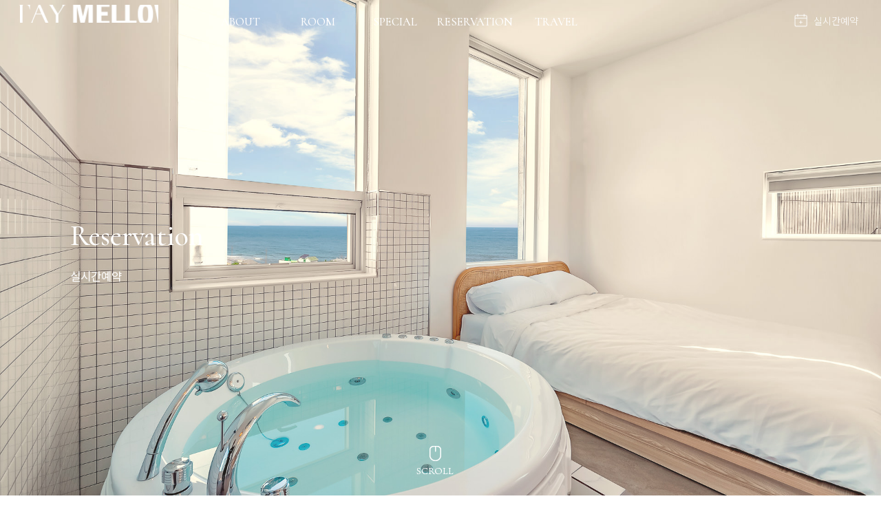

--- FILE ---
content_type: text/html; charset=UTF-8
request_url: http://xn--2o2bp0byznqke61a854b.com/reservation.php?id=1
body_size: 6268
content:

	

<!DOCTYPE html>
<html>
<head>
    <meta charset="utf-8" />
    <title>스테이멜로우</title>
		
	<meta property="og:image" content="/img/logo2.png">
    <meta name="description" content="강릉 스테이멜로우, 스테이멜로우, 강릉 스파펜션, 강릉 오션뷰펜션, 강릉 커플펜션, 강릉 펜션, 강릉 모던 펜션">
	<link rel="shortcut icon" href="/img/logo3.ico" type="image/x-icon"/>
	<link rel="apple-touch-icon-precomposed" href="/img/logo3.png" />
	<link rel="stylesheet" href="/js/fontawesome.min.css">
    <link rel="stylesheet" href="/style.css" />
	<link rel="stylesheet" href="/js/slick.css" />
    <link href="https://fonts.googleapis.com/css2?family=Cormorant:wght@500&family=Nanum+Myeongjo&family=Noto+Sans+KR:wght@100;300;400;500&display=swap" rel="stylesheet">
    <script src='//cdnjs.cloudflare.com/ajax/libs/jquery/2.1.3/jquery.min.js'></script>
	<script src="/js/jquery-1.8.3.min.js"></script>
	<script src="/js/hyoung.js"></script>
	<script src="/js/slick.js"></script>

		<script>
		$(window).scroll(function () {
			if ($(this).scrollTop() > 86) {
				$('.topmenu').addClass('on');
			} else {
				$('.topmenu').removeClass('on');
			}
		});
	</script>
			

	<script>
	$(document).ready(function(){
			$(".top_wrap").show();

			$(".menu-trigger").click(function(){
				$(".menu-trigger").toggleClass("active-1");
				$(".topmenu").toggleClass("active");
			});
        
			$(".scroll_top").click(function() {
				$('html, body').animate({
					scrollTop : 0
				}, 400);
				return false;
			});
		});
			
	</script>
</head>
<body>


	<div class="topmenu">
		<div class="top_wrap">
			<a href="/">
				<div class="logo"></div>
			</a>
			<div class="top-rightmenu">		
								<a href="/reservation.php?id=1">실시간예약</a>
							</div>
			<div class="mobile-menu menu-trigger">
					<span></span>
					<span></span>
					<span></span>
				</div>
			
		</div>
		

		<div class="top_menu">
			<ul>
				<li class="menu_wrap1"><a href="/about.php">ABOUT</a>
					<ul class="menu_wrap2">
						<li class="subtitle"><span>ABOUT</span><br/>소개 및 찾아오시는 길</li>
						<li class="submenu">
							<a href="/about.php">ABOUT</a>
							<a href="/location.php">LOCATION</a>
						</li>
						<li class="subimg">
							<div></div>
						</li>
					</ul>
				</li>
				<li class="menu_wrap1"><a href="/preview.php">ROOM</a>
					<ul class="menu_wrap2">
						<li class="subtitle"><span>ROOM</span><br/>객실</li>
						<li class="submenu"><a href="/preview.php">PREVIEW</a>
						<a href="/room.php?id=1">401호</a>
						<a href="/room.php?id=2">402호</a>
						<a href="/room.php?id=3">403호</a>
						<a href="/room.php?id=4">301호</a>
						<a href="/room.php?id=5">302호</a>
						<a href="/room.php?id=6">303호</a>
												</li>
						<li class="subimg">
							<div></div>
						</li>	
					</ul>
				</li>
				<li class="menu_wrap1"><a href="/specialpreview.php">SPECIAL</a>
					<ul class="menu_wrap2">
                        <a href="/specialpreview.php"><li class="subtitle"><span>SPECIAL</span><br/>스페셜</li></a>
						<li class="submenu">
						<a href="/special.php?id=1">전 객실 개별 오션뷰 스파</a>
						<a href="/special.php?id=2">넷플릭스, IPTV</a>
						<a href="/special.php?id=3">바베큐</a>
						<a href="/special.php?id=4">전용주차장</a>
						<a href="/special.php?id=5">엘리베이터</a>
						<a href="/special.php?id=6">와이파이</a>
						<a href="/special.php?id=7">호텔식 침구류</a>
						<a href="/special.php?id=8">루프탑전망대</a>
												</li>
						<li class="subimg">
							<div></div>
						</li>
					</ul>
				</li>
				<!--li class="menu_wrap1"><a href="/service.php?#spe01">SERVICE</a>
					<ul class="menu_wrap2">
						<li class="subtitle"><span>SERVICE</span><br/>서비스</li>
						<li class="submenu">						</li>
						<li class="subimg">
							<div></div>
						</li>
					</ul>
				</li-->
				<li class="menu_wrap1"><a href="/reservation.php?id=1">RESERVATION</a>
					<ul class="menu_wrap2">
						<li class="subtitle"><span>RESERVATION</span><br/>예약</li>
						<li class="submenu">
												<a href="/reservation.php?id=1">실시간예약</a>
												
						<a href="/reservation.php?id=2">예약안내</a>
						</li>
						<li class="subimg">
							<div></div>
						</li>
					</ul>
				</li>
				<li class="menu_wrap1"><a href="/travel.php?#tra01">TRAVEL</a>
					<ul class="menu_wrap2">
                    <a href="/travel.php?#tra01"><li class="subtitle"><span>TRAVEL</span><br/>주변관광지</li></a>
					<li class="submenu">						</li>

						<li class="subimg">
							<div></div>
						</li>
					</ul>
				</li>
			</ul>
		</div>
	</div>	




<div class="content service_content">
		
		  			<div class="height100 p_relative real100vh" style="background:url('/img/room/3/6.jpg')center center no-repeat;background-size:cover;">		
				<span class="p_absolute maintitle_1">
					<h2>Reservation</h2><br/>
					실시간예약
				</span>   
				<span class="p_absolute scroll_btn1">
					<img src="/img/scroll1.png">
				</span> 
			 </div>

						
	
		<br/>
		 			<div class="c_submenu">
				<a href="/reservation.php?id=1" class="on"><span>실시간예약</span></a>
				<a href="/reservation.php?id=2"><span>예약안내</span></a>
			</div><br/>

			<div class="reservation_wrap">
				<iframe src="https://www.yapen.co.kr/external?ypIdx=62524" frameborder="0" marginwidth="0" marginheight="0" scrolling="yes" id="reserveframe"></iframe>
			</div>

			
		 
	</div>






<div class="footer">
	<div class="footer1">
		<ul>
			<li>STAY MELLOW</li>
			<li><br/>TEL.   010-9619-1280</li>
			<li>BANK.  농협&nbsp;352-1947-7832-43(예금주 : 하연화(스테이멜로우))</li>
			<li><br/>주소:강원 강릉시 사천면 해안로 1056</li>
			<li>상호:스테이멜로우 | 대표자:하연화 | 사업자번호:674-11-02009</li>
			
		</ul>
	</div>
	<div class="footer2">
					<a href="/reservation.php?id=1" class="btn_bottom">RESERVATION</a>
			</div>
	<span class="scroll_top">
		↑<br/>TOP	
	</span>
	<br/>
	<br/>
	<div class="footer3"><br/>Created by <em><a href="http://www.ninanolab.com" target="_blank">NINANOLAB</a></em></div>
</div>

</body>
</html>


--- FILE ---
content_type: text/html; charset=UTF-8
request_url: https://rev.yapen.co.kr/external?ypIdx=62524
body_size: 6118
content:
<!DOCTYPE HTML PUBLIC "-//W3C//DTD HTML 4.01 Transitional//EN" "http://www.w3.org/TR/html4/loose.dtd">
    <html xmlns="http://www.w3.org/1999/xhtml">
    <head lang="ko">
        <meta http-equiv="content-type" content="text/html; charset=UTF-8" />
        <meta http-equiv="X-UA-Compatible" content="IE=edge">
        <meta name="format-detection" content="telephone=no">
        <title>NOL 숙박예약시스템</title>
        <link rel="icon" href="//img.yapen.co.kr/favicon/ico/favicon-64x64.ico" type="image/x-icon">
        <link rel="shortcut icon" href="//img.yapen.co.kr/favicon/ico/favicon-128x128.ico" type="image/x-icon">
        <link rel="shortcut icon" href="//img.yapen.co.kr/favicon/png/android-icon-72x72.png" />
        <meta property="og:image" content="//img.yapen.co.kr/favicon/png/apple-icon-144x144.png">
        <link rel="apple-touch-icon-precomposed" href="//img.yapen.co.kr/favicon/png/apple-icon-72x72.png" />
        <link rel="apple-touch-icon-precomposed" sizes="57x57" href="//img.yapen.co.kr/favicon/png/apple-icon-57x57.png" />
        <link rel="apple-touch-icon-precomposed" sizes="72x72" href="//img.yapen.co.kr/favicon/png/apple-icon-72x72.png" />
        <link rel="apple-touch-icon-precomposed" sizes="114x114" href="//img.yapen.co.kr/favicon/png/apple-icon-114x114.png" />
        <link rel="apple-touch-icon-precomposed" sizes="144x144" href="//img.yapen.co.kr/favicon/png/apple-icon-144x144.png" />
        <link rel="apple-touch-icon-precomposed" sizes="152x152" href="//img.yapen.co.kr/favicon/png/apple-icon-152x152.png" />
        <link rel="apple-touch-icon-precomposed" sizes="180x180" href="//img.yapen.co.kr/favicon/png/apple-icon-180x180.png" />
                <script type="text/javascript" src="//ajax.googleapis.com/ajax/libs/jquery/2.0.3/jquery.min.js"></script>
        
                <link rel="stylesheet" type="text/css" href="https://rev.yapen.co.kr/css/external/default.css?date=20260121222106" />
        <script type="text/javascript">
            var yapen_photoWidth = 0;
            var yapen_photoIndex = 0;
            var yapen_photoMax = 0;
            var yapen_mobileArray = new Array("iPhone", "iPod", "BlackBerry", "Android", "Windows CE", "LG", "MOT", "SAMSUNG", "SonyEricsson");
            var yapen_mobileCheck = false;
            for(var i in yapen_mobileArray){
                if(navigator.userAgent.match(yapen_mobileArray[i]) != null){
                    yapen_mobileCheck = true;
                    break;
                }
            }
            const partnerCenterUrl = 'https://partner.yanolja.com';


            $(document).ready(function(){
                $('.yapen-popupCloseBtn').click(function(){
                    $('.yapen-bgLayer').hide();
                    $('.yapen-popupLayer').hide();
                });

                $(window).load(function(){
                    $('.yapen-roomPhotoSecTbl').height($(window).height()-100);
                });

                $(window).resize(function(){
                    $('.yapen-roomPhotoSecTbl').height($(window).height()-100);
                });

                $('.yapen-photoArrow').click(function(){
                    if($(this).attr('class') != $(this).attr('class').replace('left','')){
                        //left
                        $('.yapen-roomPhotoLists').find('li').eq(yapen_photoIndex-1).click();
                    }else{
                        //right
                        $('.yapen-roomPhotoLists').find('li').eq(yapen_photoIndex+1).click();
                    }
                });

                $('.yapen-roomPhotoClose').click(function(){
                	yapen_photoWidth = 0;
				    yapen_photoIndex = 0;
				    yapen_photoMax = 0;

                    $('.yapen-bgLayer').hide();
                    $('.yapen-roomPhotoLayer').hide();
                    $('.yapen-photoArrow').removeClass('off');
		            $('.yapen-photoArrow').eq(0).addClass('off');

                    $('body').css('overflow','auto');
                });

                $('.viewCeoBtn').click(function(){
                    window.open(partnerCenterUrl);
                });

                $('.yapen-header-menu-icon').click(function(){
                	$('.yapen-bgLayer').show();
                	$('.yapen-header-float-r').animate({'right':'0px'}, 300);
                	$('.yapen-header').css({'z-index':'101', 'border-bottom':'0px','background-color':'transparent'});
                	$('.headerPensionName').hide();
                });

                $('.yapen-header-menu-close-icon').click(function(){
                	$('.yapen-header-float-r').animate({'right':'-'+$(window).width()}, 300, function(){
                		$('.yapen-bgLayer').hide();
                		$('.yapen-header').css({'z-index':'11', 'border-bottom':'1px solid #E6E5E5', 'background-color':'#FFF'});
                		$('.headerPensionName').show();
                	});
                });
            });

            function yapenRoomPhoto(roomIdx){
                $('body').css('overflow','hidden');
                $('.yapen-bgLayer').show();
                $('.yapen-roomPhotoLayer').show();
                $('.yapen-roomPhoto').hide();
                $('.yapen-roomPhotoLoading').show();
                $.post('/external/set/getRoomPhoto', {'roomIdx' : roomIdx}, function(returnVal){
                    var returnData = $.parseJSON(returnVal);
                    yapen_photoWidth = 130*returnData['roomPhoto'].length;
                    yapen_photoMax = returnData['roomPhoto'].length-1;
                    $('.yapen-roomPhotoName').text(returnData['roomName']);
                    $('.yapen-roomPhotoLists').html('');
                    $('.yapen-roomPhoto').attr('src', returnData['roomPhoto'][0]);
                    $('.yapen-roomPhotoLoading').hide();
                    $('.yapen-roomPhoto').show();
                    $('.yapen-roomPhotoLists').width(yapen_photoWidth);
                    if(yapen_photoWidth > $(window).width()){
                        $('.yapen-roomPhotoListsLayer').height(117);
                    }else{
                        $('.yapen-roomPhotoListsLayer').height(100);
                    }
                    for(var i=0; i< returnData['roomPhoto'].length; i++){
                        $('.yapen-roomPhotoLists').append('<li onclick="yapenPhotoView('+i+');"><img src="'+returnData['roomPhoto'][i]+'" class="yapen-roomPhotoItem" /><label></label></li>');
                    }
                    $('.yapen-roomPhotoLists').find('li').eq(0).addClass('on');
                    photoPosition = $('.yapen-roomPhotoLists').find('li').eq(yapen_photoMax).offset();
                });
            }

            function yapenPhoto(index, type){
                $('body').css('overflow','hidden');
                $('.yapen-bgLayer').show();
                $('.yapen-roomPhotoLayer').show();
                $('.yapen-roomPhotoLoading').show();
                $('.yapen-roomPhoto').hide();
                $.post('/external/set/getPhoto', {'index' : index, 'type' : type}, function(returnVal){
                    var returnData = $.parseJSON(returnVal);

                    yapen_photoWidth = 130*returnData['photo'].length;
                    yapen_photoMax = returnData['photo'].length-1;
                    $('.yapen-roomPhotoName').text(returnData['name']);
                    $('.yapen-roomPhotoLists').html('');
                    $('.yapen-roomPhoto').attr('src', returnData['photo'][0]);
                    $('.yapen-roomPhotoLoading').hide();
                    $('.yapen-roomPhoto').show();
                    $('.yapen-roomPhotoLists').width(yapen_photoWidth);
                    if(yapen_photoWidth > $(window).width()){
                        $('.yapen-roomPhotoListsLayer').height(117);
                    }else{
                        $('.yapen-roomPhotoListsLayer').height(100);
                    }
                    for(var i=0; i< returnData['photo'].length; i++){
                        $('.yapen-roomPhotoLists').append('<li onclick="yapenPhotoView('+i+');"><img src="'+returnData['photo'][i]+'" class="yapen-roomPhotoItem" /><label></label></li>');
                    }

                    if(returnData['photo'].length == 1){
                    	$('.yapen-roomPhotoSecTbl').find('.right').addClass('off');
                    }else{
                    	$('.yapen-roomPhotoSecTbl').find('.right').removeClass('off');
                    }

                    $('.yapen-roomPhotoLists').find('li').eq(0).addClass('on');
                    photoPosition = $('.yapen-roomPhotoLists').find('li').eq(yapen_photoMax).offset();
                });
            }

            function yapenPhotoView(index){
                $('.yapen-roomPhotoLoading').show();
                $('.yapen-roomPhoto').attr('src', $('.yapen-roomPhotoLists').find('li').eq(index).find('img').attr('src'));
                $('.yapen-roomPhotoLoading').hide();
                $('.yapen-roomPhotoLists').find('li').removeClass('on');
                $('.yapen-roomPhotoLists').find('li').eq(index).addClass('on');
                var photoFocus = $('.yapen-roomPhotoLists').find('li').eq(index).position().left-$(window).width()+$('.yapen-roomPhotoLists').find('li').eq(index).width()+$(window).width()/2;

                yapen_photoIndex = index;

                $('.yapen-roomPhotoListsLayer').animate({scrollLeft:photoFocus},100);

                if(yapen_photoIndex == 0){
                    $('.yapen-photoArrow').removeClass('off');
                    $('.yapen-photoArrow').eq(0).addClass('off');
                }else if(yapen_photoIndex == yapen_photoMax){
                    $('.yapen-photoArrow').removeClass('off');
                    $('.yapen-photoArrow').eq(1).addClass('off');
                }else{
                    $('.yapen-photoArrow').removeClass('off');
                }
            }

            function openSet(ypIdx){
                window.open('/external/set?ypIdx='+ypIdx);
            }
        </script>
    </head>
    <body>
        
        <div class="yapen-bgLayer"></div>
        <div class="yapen-popupLayer">
            <div class="yapen-popupTitle"></div>
            <div class="yapen-popupContent"></div>
            <div class="yapen-popupBtnLayer">
                <div class="yapen-popupCloseBtn"></div>
                <div class="yapen-popupSuccessBtn"></div>
            </div>
        </div>
        <div class="yapen-roomPhotoLayer">
            <div class="yapen-roomPhotoName"></div>
            <img src="//img.yapen.co.kr/pension/externalMobile/popup_close_btn.png" class="yapen-roomPhotoClose" />
            <table cellpadding="0" cellspacing="0" class="yapen-roomPhotoSecTbl">
                <tr>
                    <td>
                        <div class="yapen-photoArrow left off"></div>
                        <div class="yapen-photoArrow right"></div>
                        <img src="//img.yapen.co.kr/pension/externalMobile/roomLoading.gif" class="yapen-roomPhotoLoading" />
                        <img src="" class="yapen-roomPhoto" />
                    </td>
                </tr>
            </table>
            <div class="yapen-roomPhotoListsLayer">
                <ul class="yapen-roomPhotoLists">

                </ul>
            </div>
        </div>
        <div class="yapen-header">
            <div class="yapen-headerLayer">
            	<img src="//img.yapen.co.kr/page/images/m-icon-menu-nor.png" class="yapen-header-menu-icon">
                <div class="yapen-header-float-r">
                	<div class="yapen-header-menu-close-layer">
                		<img src="//img.yapen.co.kr/page/images/m-icon-close-nor.png" class="yapen-header-menu-close-icon" />
                	</div>
                    <div class="headerSite on" onclick="javascript:location.href='/external?ypIdx=62524';">예약달력</div>
                    <label class="lineBar">|</label>
                    <div class="headerSite " onclick="openSet('62524');">예약하기</div>
                    <label class="lineBar">|</label>
                    	    					<div class="headerSite " onclick="javascript:window.open('https://rev.yapen.co.kr');">예약확인</div>
                                    	<label class="lineBar">|</label>
                	<div class="headerSite " onclick="javascript:window.open('/external/guide?ypIdx=62524');">예약안내</div>
                    <div class="viewCeoBtn">파트너센터</div>
                	<div class="yapen-header-info-layer">
                		<div class="yapen-header-info-title">
                			주소
                		</div>
                		<div class="yapen-header-info-content">
                			강원도 강릉시 사천면 사천진리 264-13  <br />강원도 강릉시 사천면 해안로 1056                 		</div>
                		<div class="yapen-header-info-title">
                			전화번호
                		</div>
                		<div class="yapen-header-info-content">
                			            				<a href="tel:050350534076">050350534076</a>
                		</div>
                		<div class="yapen-header-info-title">
                			결제방법
                		</div>
                		<div class="yapen-header-info-content">
                			                                무통장
                                            		</div>
                	</div>
                </div>
                <div class="headerPensionName">
                	                	강릉 스테이멜로우            	</div>
            </div>
        </div>
        <div class="yapen-container">

<link rel="stylesheet" type="text/css" href="https://rev.yapen.co.kr/css/external/set.css?20260121222106" />
<link rel="stylesheet" type="text/css" href="https://rev.yapen.co.kr/css/external/index.css?date=20260121222106" />

<script type="text/javascript">
    var priceFlag = "N";
    var noticeCount = 0;
	$(document).ready(function(){
        $('.yapen-priceViewBtn').click(function(){
            if(priceFlag == "N"){
                $('.roomPriceLayer').show();
                $(this).addClass('on');
                $(this).find('img').attr('src','https://img.yapen.co.kr/pension/external/price_list_icon_sel.png');
                priceFlag = "Y";
            }else{
                $('.roomPriceLayer').hide();
                $(this).removeClass('on');
                $(this).find('img').attr('src','https://img.yapen.co.kr/pension/external/price_list_icon_nor.png');
                priceFlag = "N";
            }
        });
        
        $('.yapen-noticeCloseBtn').click(function(){
            $(this).parent().parent().parent().remove();
            noticeCount--;
            if(noticeCount == 0){
                $('.yapen-noticeContent').remove();
            }
        });
        
        $('.yapen-todayBtn').mousedown(function(){
            $(this).addClass('on');
        });
        
        $('.yapen-todayBtn').mouseup(function(){
            $(this).removeClass('on');
        });
        
        $('.yapen-todayBtn').mouseout(function(){
            $(this).removeClass('on');
        });
        
        $('.date-input').click(function () {
			if($(this).hasClass("up")){
				$('.date-layer').css('display','none');
		  		$(this).removeClass('up');
			}else{
				$('.date-layer').css('display','block');
		  		$(this).addClass('up');	
			}	  		
		});
      	      	
                    $('.yapen-todayBtn').click(function(){
                location.replace("/external?ypIdx=62524");
            });
            
            $('.prevMonth').click(function(){
                if($(this).attr('class') == $(this).attr('class').replace('dim','')){
                    location.href = "/external?ypIdx=62524&date=202512";
                }
            });
            
            $('.nextMonth').click(function(){
                if($(this).attr('class') == $(this).attr('class').replace('dim','')){
                    location.href = "/external?ypIdx=62524&date=202602";
                }
            });
                $('.roomName').click(function(){
            if($(this).attr('class') == $(this).attr('class').replace("block","")){
                var thisID = $(this).attr('id').split('_');
				if(document.referrer.includes("https://rev.yapen.co.kr")){
					location.href = "https://rev.yapen.co.kr/external/set?ypIdx=62524&roomIdx="+thisID[2]+"&setDate="+thisID[1];
				} else {
					window.open("https://rev.yapen.co.kr/external/set?ypIdx=62524&roomIdx="+thisID[2]+"&setDate="+thisID[1]);
				}
            }
        });
	});
	
	
	    function viewRevUserInfo(userName, userMobile, thisID, day, waitName, waitPhone){
        if(userName != ''){
            var posi = $('#'+thisID).offset();
            $('#yapen-revUserName').text(userName);
            $('#yapen-revUserMobile').text(userMobile);

			$('.yapen-revUserInfoLayer').css('top',posi.top+20-$(window).scrollTop());
			$('.yapen-revUserInfoLayer').css('left',($('#'+thisID).width()+posi.left)-115);
			$('.yapen-revUserInfoLayer').show();
        }                
    }
    
    function viewRevUserInfoClose(){
        $('.yapen-revUserInfoLayerSat').attr('class','yapen-revUserInfoLayer');
        $('.yapen-revUserInfoLayer').hide();
    }
</script>
<div class="mask"> </div>

<div class="yapen-calContainer">
    <div class="yapen-revUserInfoLayer" onmouseleave="viewRevUserInfoClose();">
        <div class="arrowLayer"></div>
        <div class="arrowLayerBg"></div>
        <div class="yapen-revUserInfoContent">
        	<div id="yapen-revUserTitle">[예약자]</div>
            <div id="yapen-revUserName"></div>
            <div id="yapen-revUserMobile"></div>
        </div>
    </div>
    <div class="yapen-calHeadLayer">
        <div class="yapen-calMonth">
                            <div class="prevMonth dim"></div>
                        <label class="monthInfo">2026년 01월</label>
                            <div class="nextMonth"></div>
                    </div>
        <div class="yapen-absolute-l yapen-top-9 yapen-revStateInfoContainer">
        		        			<div class="yapen-revPossIcon">가</div> 예약가능
	            	<div class="yapen-revWaitIcon yapen-margin-l-5">대</div> 입금대기
	            	<div class="yapen-revStateInfoLayer">
						<div class="yapen-revSuccIcon">완</div> 예약완료
						<div class="yapen-revSaleIcon yapen-margin-l-5">대</div> 판매대기
					</div>
    			        </div>
        <div class="yapen-absolute-r yapen-top-0">
            <div class="yapen-todayBtn">오늘</div>
            <div class="yapen-priceViewBtn">
                <div class="changeImage"></div>
                요금보기
            </div>
        </div>
    </div>
    <div class="yapen-calContent">
                <table cellpadding="0" cellspacing="0" class="yapen-calTbl">
            <thead>
                <tr>
                    <th class="sunDay">일요일</th>
                    <th>월요일</th>
                    <th>화요일</th>
                    <th>수요일</th>
                    <th>목요일</th>
                    <th>금요일</th>
                    <th class="satDay last-child">토요일</th>
                </tr>
            </thead>
            <tbody>
                <tr>
                    <td class='blockDay'> </td><td class='blockDay'> </td><td class='blockDay'> </td>                            <td class=" todayBg">
                                <div class="calDayLayer">
                                    <div class="calDay ">
                                        21                                    </div>
                                    <div class="calDayName">
                                        비수기 주중                                    </div>
                                </div>
                                <ul>
                                                                <div class="calRoomLayer">
                                                                            <span class="saleLayer ">
                                            36% 할인
                                        </span>
                                                                        <li class="roomNameLayer" title="  401호(오션뷰,스파)"><div class="iconLayer"><div class="yapen-revSuccIcon">완</div></div><div class="roomName block" id="room_2026-01-21_337404"  onmouseout="viewRevUserInfoClose();">  401호(오션뷰,스파)</div></li><li class="roomPriceLayer block"><div class="roomBasicPrice">150,000</div><div class="roomResultPrice">99,000</div></li><li class="roomNameLayer" title="  402호(오션뷰,스파)"><div class="iconLayer"><div class="yapen-revSuccIcon">완</div></div><div class="roomName block" id="room_2026-01-21_337405"  onmouseout="viewRevUserInfoClose();">  402호(오션뷰,스파)</div></li><li class="roomPriceLayer block"><div class="roomBasicPrice">150,000</div><div class="roomResultPrice">99,000</div></li><li class="roomNameLayer" title="  403호(오션뷰,스파)"><div class="iconLayer"><div class="yapen-revPossIcon">가</div></div><div class="roomName " id="room_2026-01-21_337406"  onmouseout="viewRevUserInfoClose();">  403호(오션뷰,스파)</div></li><li class="roomPriceLayer "><div class="roomBasicPrice">150,000</div><div class="roomResultPrice">99,000</div></li><li class="roomNameLayer" title=" 301호(오션뷰,스파)"><div class="iconLayer"><div class="yapen-revSuccIcon">완</div></div><div class="roomName block" id="room_2026-01-21_337407"  onmouseout="viewRevUserInfoClose();"> 301호(오션뷰,스파)</div></li><li class="roomPriceLayer block"><div class="roomBasicPrice">140,000</div><div class="roomResultPrice">89,000</div></li><li class="roomNameLayer" title=" 302호(오션뷰,스파)"><div class="iconLayer"><div class="yapen-revSuccIcon">완</div></div><div class="roomName block" id="room_2026-01-21_337408"  onmouseout="viewRevUserInfoClose();"> 302호(오션뷰,스파)</div></li><li class="roomPriceLayer block"><div class="roomBasicPrice">140,000</div><div class="roomResultPrice">89,000</div></li><li class="roomNameLayer" title=" 303호(오션뷰,스파)"><div class="iconLayer"><div class="yapen-revSuccIcon">완</div></div><div class="roomName block" id="room_2026-01-21_337409"  onmouseout="viewRevUserInfoClose();"> 303호(오션뷰,스파)</div></li><li class="roomPriceLayer block"><div class="roomBasicPrice">140,000</div><div class="roomResultPrice">89,000</div></li>                                </div>
                                </ul>
                            </td>
                                                <td class=" ">
                                <div class="calDayLayer">
                                    <div class="calDay ">
                                        22                                    </div>
                                    <div class="calDayName">
                                        비수기 주중                                    </div>
                                </div>
                                <ul>
                                                                <div class="calRoomLayer">
                                                                            <span class="saleLayer ">
                                            36% 할인
                                        </span>
                                                                        <li class="roomNameLayer" title="  401호(오션뷰,스파)"><div class="iconLayer"><div class="yapen-revSuccIcon">완</div></div><div class="roomName block" id="room_2026-01-22_337404"  onmouseout="viewRevUserInfoClose();">  401호(오션뷰,스파)</div></li><li class="roomPriceLayer block"><div class="roomBasicPrice">150,000</div><div class="roomResultPrice">99,000</div></li><li class="roomNameLayer" title="  402호(오션뷰,스파)"><div class="iconLayer"><div class="yapen-revPossIcon">가</div></div><div class="roomName " id="room_2026-01-22_337405"  onmouseout="viewRevUserInfoClose();">  402호(오션뷰,스파)</div></li><li class="roomPriceLayer "><div class="roomBasicPrice">150,000</div><div class="roomResultPrice">99,000</div></li><li class="roomNameLayer" title="  403호(오션뷰,스파)"><div class="iconLayer"><div class="yapen-revPossIcon">가</div></div><div class="roomName " id="room_2026-01-22_337406"  onmouseout="viewRevUserInfoClose();">  403호(오션뷰,스파)</div></li><li class="roomPriceLayer "><div class="roomBasicPrice">150,000</div><div class="roomResultPrice">99,000</div></li><li class="roomNameLayer" title=" 301호(오션뷰,스파)"><div class="iconLayer"><div class="yapen-revSuccIcon">완</div></div><div class="roomName block" id="room_2026-01-22_337407"  onmouseout="viewRevUserInfoClose();"> 301호(오션뷰,스파)</div></li><li class="roomPriceLayer block"><div class="roomBasicPrice">140,000</div><div class="roomResultPrice">89,000</div></li><li class="roomNameLayer" title=" 302호(오션뷰,스파)"><div class="iconLayer"><div class="yapen-revSuccIcon">완</div></div><div class="roomName block" id="room_2026-01-22_337408"  onmouseout="viewRevUserInfoClose();"> 302호(오션뷰,스파)</div></li><li class="roomPriceLayer block"><div class="roomBasicPrice">140,000</div><div class="roomResultPrice">89,000</div></li><li class="roomNameLayer" title=" 303호(오션뷰,스파)"><div class="iconLayer"><div class="yapen-revSuccIcon">완</div></div><div class="roomName block" id="room_2026-01-22_337409"  onmouseout="viewRevUserInfoClose();"> 303호(오션뷰,스파)</div></li><li class="roomPriceLayer block"><div class="roomBasicPrice">140,000</div><div class="roomResultPrice">89,000</div></li>                                </div>
                                </ul>
                            </td>
                                                <td class=" ">
                                <div class="calDayLayer">
                                    <div class="calDay ">
                                        23                                    </div>
                                    <div class="calDayName">
                                        비수기 금　                                    </div>
                                </div>
                                <ul>
                                                                <div class="calRoomLayer">
                                                                            <span class="saleLayer block">
                                            34% 할인
                                        </span>
                                                                        <li class="roomNameLayer" title="  401호(오션뷰,스파)"><div class="iconLayer"><div class="yapen-revSuccIcon">완</div></div><div class="roomName block" id="room_2026-01-23_337404"  onmouseout="viewRevUserInfoClose();">  401호(오션뷰,스파)</div></li><li class="roomPriceLayer block"><div class="roomBasicPrice">190,000</div><div class="roomResultPrice">129,000</div></li><li class="roomNameLayer" title="  402호(오션뷰,스파)"><div class="iconLayer"><div class="yapen-revSuccIcon">완</div></div><div class="roomName block" id="room_2026-01-23_337405"  onmouseout="viewRevUserInfoClose();">  402호(오션뷰,스파)</div></li><li class="roomPriceLayer block"><div class="roomBasicPrice">190,000</div><div class="roomResultPrice">129,000</div></li><li class="roomNameLayer" title="  403호(오션뷰,스파)"><div class="iconLayer"><div class="yapen-revSuccIcon">완</div></div><div class="roomName block" id="room_2026-01-23_337406"  onmouseout="viewRevUserInfoClose();">  403호(오션뷰,스파)</div></li><li class="roomPriceLayer block"><div class="roomBasicPrice">190,000</div><div class="roomResultPrice">129,000</div></li><li class="roomNameLayer" title=" 301호(오션뷰,스파)"><div class="iconLayer"><div class="yapen-revSuccIcon">완</div></div><div class="roomName block" id="room_2026-01-23_337407"  onmouseout="viewRevUserInfoClose();"> 301호(오션뷰,스파)</div></li><li class="roomPriceLayer block"><div class="roomBasicPrice">180,000</div><div class="roomResultPrice">119,000</div></li><li class="roomNameLayer" title=" 302호(오션뷰,스파)"><div class="iconLayer"><div class="yapen-revSuccIcon">완</div></div><div class="roomName block" id="room_2026-01-23_337408"  onmouseout="viewRevUserInfoClose();"> 302호(오션뷰,스파)</div></li><li class="roomPriceLayer block"><div class="roomBasicPrice">180,000</div><div class="roomResultPrice">119,000</div></li><li class="roomNameLayer" title=" 303호(오션뷰,스파)"><div class="iconLayer"><div class="yapen-revSuccIcon">완</div></div><div class="roomName block" id="room_2026-01-23_337409"  onmouseout="viewRevUserInfoClose();"> 303호(오션뷰,스파)</div></li><li class="roomPriceLayer block"><div class="roomBasicPrice">180,000</div><div class="roomResultPrice">119,000</div></li>                                </div>
                                </ul>
                            </td>
                                                <td class="last-child ">
                                <div class="calDayLayer">
                                    <div class="calDay satDay">
                                        24                                    </div>
                                    <div class="calDayName">
                                        비수기 주말                                    </div>
                                </div>
                                <ul>
                                                                <div class="calRoomLayer">
                                                                            <span class="saleLayer block">
                                            13% 할인
                                        </span>
                                                                        <li class="roomNameLayer" title="  401호(오션뷰,스파)"><div class="iconLayer"><div class="yapen-revSuccIcon">완</div></div><div class="roomName block" id="room_2026-01-24_337404"  onmouseout="viewRevUserInfoClose();">  401호(오션뷰,스파)</div></li><li class="roomPriceLayer block"><div class="roomBasicPrice">250,000</div><div class="roomResultPrice">219,000</div></li><li class="roomNameLayer" title="  402호(오션뷰,스파)"><div class="iconLayer"><div class="yapen-revSuccIcon">완</div></div><div class="roomName block" id="room_2026-01-24_337405"  onmouseout="viewRevUserInfoClose();">  402호(오션뷰,스파)</div></li><li class="roomPriceLayer block"><div class="roomBasicPrice">250,000</div><div class="roomResultPrice">219,000</div></li><li class="roomNameLayer" title="  403호(오션뷰,스파)"><div class="iconLayer"><div class="yapen-revSuccIcon">완</div></div><div class="roomName block" id="room_2026-01-24_337406"  onmouseout="viewRevUserInfoClose();">  403호(오션뷰,스파)</div></li><li class="roomPriceLayer block"><div class="roomBasicPrice">250,000</div><div class="roomResultPrice">219,000</div></li><li class="roomNameLayer" title=" 301호(오션뷰,스파)"><div class="iconLayer"><div class="yapen-revSuccIcon">완</div></div><div class="roomName block" id="room_2026-01-24_337407"  onmouseout="viewRevUserInfoClose();"> 301호(오션뷰,스파)</div></li><li class="roomPriceLayer block"><div class="roomBasicPrice">240,000</div><div class="roomResultPrice">209,000</div></li><li class="roomNameLayer" title=" 302호(오션뷰,스파)"><div class="iconLayer"><div class="yapen-revSuccIcon">완</div></div><div class="roomName block" id="room_2026-01-24_337408"  onmouseout="viewRevUserInfoClose();"> 302호(오션뷰,스파)</div></li><li class="roomPriceLayer block"><div class="roomBasicPrice">240,000</div><div class="roomResultPrice">209,000</div></li><li class="roomNameLayer" title=" 303호(오션뷰,스파)"><div class="iconLayer"><div class="yapen-revSuccIcon">완</div></div><div class="roomName block" id="room_2026-01-24_337409"  onmouseout="viewRevUserInfoClose();"> 303호(오션뷰,스파)</div></li><li class="roomPriceLayer block"><div class="roomBasicPrice">240,000</div><div class="roomResultPrice">209,000</div></li>                                </div>
                                </ul>
                            </td>
                    </tr><tr>                            <td class=" ">
                                <div class="calDayLayer">
                                    <div class="calDay sunDay">
                                        25                                    </div>
                                    <div class="calDayName">
                                        비수기 주중                                    </div>
                                </div>
                                <ul>
                                                                <div class="calRoomLayer">
                                                                            <span class="saleLayer ">
                                            29% 할인
                                        </span>
                                                                        <li class="roomNameLayer" title="  401호(오션뷰,스파)"><div class="iconLayer"><div class="yapen-revPossIcon">가</div></div><div class="roomName " id="room_2026-01-25_337404"  onmouseout="viewRevUserInfoClose();">  401호(오션뷰,스파)</div></li><li class="roomPriceLayer "><div class="roomBasicPrice">150,000</div><div class="roomResultPrice">109,000</div></li><li class="roomNameLayer" title="  402호(오션뷰,스파)"><div class="iconLayer"><div class="yapen-revPossIcon">가</div></div><div class="roomName " id="room_2026-01-25_337405"  onmouseout="viewRevUserInfoClose();">  402호(오션뷰,스파)</div></li><li class="roomPriceLayer "><div class="roomBasicPrice">150,000</div><div class="roomResultPrice">109,000</div></li><li class="roomNameLayer" title="  403호(오션뷰,스파)"><div class="iconLayer"><div class="yapen-revSuccIcon">완</div></div><div class="roomName block" id="room_2026-01-25_337406"  onmouseout="viewRevUserInfoClose();">  403호(오션뷰,스파)</div></li><li class="roomPriceLayer block"><div class="roomBasicPrice">150,000</div><div class="roomResultPrice">109,000</div></li><li class="roomNameLayer" title=" 301호(오션뷰,스파)"><div class="iconLayer"><div class="yapen-revSuccIcon">완</div></div><div class="roomName block" id="room_2026-01-25_337407"  onmouseout="viewRevUserInfoClose();"> 301호(오션뷰,스파)</div></li><li class="roomPriceLayer block"><div class="roomBasicPrice">140,000</div><div class="roomResultPrice">99,000</div></li><li class="roomNameLayer" title=" 302호(오션뷰,스파)"><div class="iconLayer"><div class="yapen-revSuccIcon">완</div></div><div class="roomName block" id="room_2026-01-25_337408"  onmouseout="viewRevUserInfoClose();"> 302호(오션뷰,스파)</div></li><li class="roomPriceLayer block"><div class="roomBasicPrice">140,000</div><div class="roomResultPrice">99,000</div></li><li class="roomNameLayer" title=" 303호(오션뷰,스파)"><div class="iconLayer"><div class="yapen-revSuccIcon">완</div></div><div class="roomName block" id="room_2026-01-25_337409"  onmouseout="viewRevUserInfoClose();"> 303호(오션뷰,스파)</div></li><li class="roomPriceLayer block"><div class="roomBasicPrice">140,000</div><div class="roomResultPrice">99,000</div></li>                                </div>
                                </ul>
                            </td>
                                                <td class=" ">
                                <div class="calDayLayer">
                                    <div class="calDay ">
                                        26                                    </div>
                                    <div class="calDayName">
                                        비수기 주중                                    </div>
                                </div>
                                <ul>
                                                                <div class="calRoomLayer">
                                                                            <span class="saleLayer ">
                                            36% 할인
                                        </span>
                                                                        <li class="roomNameLayer" title="  401호(오션뷰,스파)"><div class="iconLayer"><div class="yapen-revPossIcon">가</div></div><div class="roomName " id="room_2026-01-26_337404"  onmouseout="viewRevUserInfoClose();">  401호(오션뷰,스파)</div></li><li class="roomPriceLayer "><div class="roomBasicPrice">150,000</div><div class="roomResultPrice">99,000</div></li><li class="roomNameLayer" title="  402호(오션뷰,스파)"><div class="iconLayer"><div class="yapen-revSuccIcon">완</div></div><div class="roomName block" id="room_2026-01-26_337405"  onmouseout="viewRevUserInfoClose();">  402호(오션뷰,스파)</div></li><li class="roomPriceLayer block"><div class="roomBasicPrice">150,000</div><div class="roomResultPrice">99,000</div></li><li class="roomNameLayer" title="  403호(오션뷰,스파)"><div class="iconLayer"><div class="yapen-revPossIcon">가</div></div><div class="roomName " id="room_2026-01-26_337406"  onmouseout="viewRevUserInfoClose();">  403호(오션뷰,스파)</div></li><li class="roomPriceLayer "><div class="roomBasicPrice">150,000</div><div class="roomResultPrice">99,000</div></li><li class="roomNameLayer" title=" 301호(오션뷰,스파)"><div class="iconLayer"><div class="yapen-revSuccIcon">완</div></div><div class="roomName block" id="room_2026-01-26_337407"  onmouseout="viewRevUserInfoClose();"> 301호(오션뷰,스파)</div></li><li class="roomPriceLayer block"><div class="roomBasicPrice">140,000</div><div class="roomResultPrice">89,000</div></li><li class="roomNameLayer" title=" 302호(오션뷰,스파)"><div class="iconLayer"><div class="yapen-revPossIcon">가</div></div><div class="roomName " id="room_2026-01-26_337408"  onmouseout="viewRevUserInfoClose();"> 302호(오션뷰,스파)</div></li><li class="roomPriceLayer "><div class="roomBasicPrice">140,000</div><div class="roomResultPrice">89,000</div></li><li class="roomNameLayer" title=" 303호(오션뷰,스파)"><div class="iconLayer"><div class="yapen-revSuccIcon">완</div></div><div class="roomName block" id="room_2026-01-26_337409"  onmouseout="viewRevUserInfoClose();"> 303호(오션뷰,스파)</div></li><li class="roomPriceLayer block"><div class="roomBasicPrice">140,000</div><div class="roomResultPrice">89,000</div></li>                                </div>
                                </ul>
                            </td>
                                                <td class=" ">
                                <div class="calDayLayer">
                                    <div class="calDay ">
                                        27                                    </div>
                                    <div class="calDayName">
                                        비수기 주중                                    </div>
                                </div>
                                <ul>
                                                                <div class="calRoomLayer">
                                                                            <span class="saleLayer ">
                                            36% 할인
                                        </span>
                                                                        <li class="roomNameLayer" title="  401호(오션뷰,스파)"><div class="iconLayer"><div class="yapen-revPossIcon">가</div></div><div class="roomName " id="room_2026-01-27_337404"  onmouseout="viewRevUserInfoClose();">  401호(오션뷰,스파)</div></li><li class="roomPriceLayer "><div class="roomBasicPrice">150,000</div><div class="roomResultPrice">99,000</div></li><li class="roomNameLayer" title="  402호(오션뷰,스파)"><div class="iconLayer"><div class="yapen-revPossIcon">가</div></div><div class="roomName " id="room_2026-01-27_337405"  onmouseout="viewRevUserInfoClose();">  402호(오션뷰,스파)</div></li><li class="roomPriceLayer "><div class="roomBasicPrice">150,000</div><div class="roomResultPrice">99,000</div></li><li class="roomNameLayer" title="  403호(오션뷰,스파)"><div class="iconLayer"><div class="yapen-revPossIcon">가</div></div><div class="roomName " id="room_2026-01-27_337406"  onmouseout="viewRevUserInfoClose();">  403호(오션뷰,스파)</div></li><li class="roomPriceLayer "><div class="roomBasicPrice">150,000</div><div class="roomResultPrice">99,000</div></li><li class="roomNameLayer" title=" 301호(오션뷰,스파)"><div class="iconLayer"><div class="yapen-revPossIcon">가</div></div><div class="roomName " id="room_2026-01-27_337407"  onmouseout="viewRevUserInfoClose();"> 301호(오션뷰,스파)</div></li><li class="roomPriceLayer "><div class="roomBasicPrice">140,000</div><div class="roomResultPrice">89,000</div></li><li class="roomNameLayer" title=" 302호(오션뷰,스파)"><div class="iconLayer"><div class="yapen-revSuccIcon">완</div></div><div class="roomName block" id="room_2026-01-27_337408"  onmouseout="viewRevUserInfoClose();"> 302호(오션뷰,스파)</div></li><li class="roomPriceLayer block"><div class="roomBasicPrice">140,000</div><div class="roomResultPrice">89,000</div></li><li class="roomNameLayer" title=" 303호(오션뷰,스파)"><div class="iconLayer"><div class="yapen-revSuccIcon">완</div></div><div class="roomName block" id="room_2026-01-27_337409"  onmouseout="viewRevUserInfoClose();"> 303호(오션뷰,스파)</div></li><li class="roomPriceLayer block"><div class="roomBasicPrice">140,000</div><div class="roomResultPrice">89,000</div></li>                                </div>
                                </ul>
                            </td>
                                                <td class=" ">
                                <div class="calDayLayer">
                                    <div class="calDay ">
                                        28                                    </div>
                                    <div class="calDayName">
                                        비수기 주중                                    </div>
                                </div>
                                <ul>
                                                                <div class="calRoomLayer">
                                                                            <span class="saleLayer ">
                                            36% 할인
                                        </span>
                                                                        <li class="roomNameLayer" title="  401호(오션뷰,스파)"><div class="iconLayer"><div class="yapen-revPossIcon">가</div></div><div class="roomName " id="room_2026-01-28_337404"  onmouseout="viewRevUserInfoClose();">  401호(오션뷰,스파)</div></li><li class="roomPriceLayer "><div class="roomBasicPrice">150,000</div><div class="roomResultPrice">99,000</div></li><li class="roomNameLayer" title="  402호(오션뷰,스파)"><div class="iconLayer"><div class="yapen-revPossIcon">가</div></div><div class="roomName " id="room_2026-01-28_337405"  onmouseout="viewRevUserInfoClose();">  402호(오션뷰,스파)</div></li><li class="roomPriceLayer "><div class="roomBasicPrice">150,000</div><div class="roomResultPrice">99,000</div></li><li class="roomNameLayer" title="  403호(오션뷰,스파)"><div class="iconLayer"><div class="yapen-revPossIcon">가</div></div><div class="roomName " id="room_2026-01-28_337406"  onmouseout="viewRevUserInfoClose();">  403호(오션뷰,스파)</div></li><li class="roomPriceLayer "><div class="roomBasicPrice">150,000</div><div class="roomResultPrice">99,000</div></li><li class="roomNameLayer" title=" 301호(오션뷰,스파)"><div class="iconLayer"><div class="yapen-revPossIcon">가</div></div><div class="roomName " id="room_2026-01-28_337407"  onmouseout="viewRevUserInfoClose();"> 301호(오션뷰,스파)</div></li><li class="roomPriceLayer "><div class="roomBasicPrice">140,000</div><div class="roomResultPrice">89,000</div></li><li class="roomNameLayer" title=" 302호(오션뷰,스파)"><div class="iconLayer"><div class="yapen-revPossIcon">가</div></div><div class="roomName " id="room_2026-01-28_337408"  onmouseout="viewRevUserInfoClose();"> 302호(오션뷰,스파)</div></li><li class="roomPriceLayer "><div class="roomBasicPrice">140,000</div><div class="roomResultPrice">89,000</div></li><li class="roomNameLayer" title=" 303호(오션뷰,스파)"><div class="iconLayer"><div class="yapen-revSuccIcon">완</div></div><div class="roomName block" id="room_2026-01-28_337409"  onmouseout="viewRevUserInfoClose();"> 303호(오션뷰,스파)</div></li><li class="roomPriceLayer block"><div class="roomBasicPrice">140,000</div><div class="roomResultPrice">89,000</div></li>                                </div>
                                </ul>
                            </td>
                                                <td class=" ">
                                <div class="calDayLayer">
                                    <div class="calDay ">
                                        29                                    </div>
                                    <div class="calDayName">
                                        비수기 주중                                    </div>
                                </div>
                                <ul>
                                                                <div class="calRoomLayer">
                                                                            <span class="saleLayer ">
                                            36% 할인
                                        </span>
                                                                        <li class="roomNameLayer" title="  401호(오션뷰,스파)"><div class="iconLayer"><div class="yapen-revPossIcon">가</div></div><div class="roomName " id="room_2026-01-29_337404"  onmouseout="viewRevUserInfoClose();">  401호(오션뷰,스파)</div></li><li class="roomPriceLayer "><div class="roomBasicPrice">150,000</div><div class="roomResultPrice">99,000</div></li><li class="roomNameLayer" title="  402호(오션뷰,스파)"><div class="iconLayer"><div class="yapen-revSuccIcon">완</div></div><div class="roomName block" id="room_2026-01-29_337405"  onmouseout="viewRevUserInfoClose();">  402호(오션뷰,스파)</div></li><li class="roomPriceLayer block"><div class="roomBasicPrice">150,000</div><div class="roomResultPrice">99,000</div></li><li class="roomNameLayer" title="  403호(오션뷰,스파)"><div class="iconLayer"><div class="yapen-revPossIcon">가</div></div><div class="roomName " id="room_2026-01-29_337406"  onmouseout="viewRevUserInfoClose();">  403호(오션뷰,스파)</div></li><li class="roomPriceLayer "><div class="roomBasicPrice">150,000</div><div class="roomResultPrice">99,000</div></li><li class="roomNameLayer" title=" 301호(오션뷰,스파)"><div class="iconLayer"><div class="yapen-revSuccIcon">완</div></div><div class="roomName block" id="room_2026-01-29_337407"  onmouseout="viewRevUserInfoClose();"> 301호(오션뷰,스파)</div></li><li class="roomPriceLayer block"><div class="roomBasicPrice">140,000</div><div class="roomResultPrice">89,000</div></li><li class="roomNameLayer" title=" 302호(오션뷰,스파)"><div class="iconLayer"><div class="yapen-revSuccIcon">완</div></div><div class="roomName block" id="room_2026-01-29_337408"  onmouseout="viewRevUserInfoClose();"> 302호(오션뷰,스파)</div></li><li class="roomPriceLayer block"><div class="roomBasicPrice">140,000</div><div class="roomResultPrice">89,000</div></li><li class="roomNameLayer" title=" 303호(오션뷰,스파)"><div class="iconLayer"><div class="yapen-revSuccIcon">완</div></div><div class="roomName block" id="room_2026-01-29_337409"  onmouseout="viewRevUserInfoClose();"> 303호(오션뷰,스파)</div></li><li class="roomPriceLayer block"><div class="roomBasicPrice">140,000</div><div class="roomResultPrice">89,000</div></li>                                </div>
                                </ul>
                            </td>
                                                <td class=" ">
                                <div class="calDayLayer">
                                    <div class="calDay ">
                                        30                                    </div>
                                    <div class="calDayName">
                                        비수기 금　                                    </div>
                                </div>
                                <ul>
                                                                <div class="calRoomLayer">
                                                                            <span class="saleLayer ">
                                            34% 할인
                                        </span>
                                                                        <li class="roomNameLayer" title="  401호(오션뷰,스파)"><div class="iconLayer"><div class="yapen-revSuccIcon">완</div></div><div class="roomName block" id="room_2026-01-30_337404"  onmouseout="viewRevUserInfoClose();">  401호(오션뷰,스파)</div></li><li class="roomPriceLayer block"><div class="roomBasicPrice">190,000</div><div class="roomResultPrice">129,000</div></li><li class="roomNameLayer" title="  402호(오션뷰,스파)"><div class="iconLayer"><div class="yapen-revSuccIcon">완</div></div><div class="roomName block" id="room_2026-01-30_337405"  onmouseout="viewRevUserInfoClose();">  402호(오션뷰,스파)</div></li><li class="roomPriceLayer block"><div class="roomBasicPrice">190,000</div><div class="roomResultPrice">129,000</div></li><li class="roomNameLayer" title="  403호(오션뷰,스파)"><div class="iconLayer"><div class="yapen-revSuccIcon">완</div></div><div class="roomName block" id="room_2026-01-30_337406"  onmouseout="viewRevUserInfoClose();">  403호(오션뷰,스파)</div></li><li class="roomPriceLayer block"><div class="roomBasicPrice">190,000</div><div class="roomResultPrice">129,000</div></li><li class="roomNameLayer" title=" 301호(오션뷰,스파)"><div class="iconLayer"><div class="yapen-revSuccIcon">완</div></div><div class="roomName block" id="room_2026-01-30_337407"  onmouseout="viewRevUserInfoClose();"> 301호(오션뷰,스파)</div></li><li class="roomPriceLayer block"><div class="roomBasicPrice">180,000</div><div class="roomResultPrice">119,000</div></li><li class="roomNameLayer" title=" 302호(오션뷰,스파)"><div class="iconLayer"><div class="yapen-revPossIcon">가</div></div><div class="roomName " id="room_2026-01-30_337408"  onmouseout="viewRevUserInfoClose();"> 302호(오션뷰,스파)</div></li><li class="roomPriceLayer "><div class="roomBasicPrice">180,000</div><div class="roomResultPrice">119,000</div></li><li class="roomNameLayer" title=" 303호(오션뷰,스파)"><div class="iconLayer"><div class="yapen-revPossIcon">가</div></div><div class="roomName " id="room_2026-01-30_337409"  onmouseout="viewRevUserInfoClose();"> 303호(오션뷰,스파)</div></li><li class="roomPriceLayer "><div class="roomBasicPrice">180,000</div><div class="roomResultPrice">119,000</div></li>                                </div>
                                </ul>
                            </td>
                                                <td class="last-child ">
                                <div class="calDayLayer">
                                    <div class="calDay satDay">
                                        31                                    </div>
                                    <div class="calDayName">
                                        비수기 주말                                    </div>
                                </div>
                                <ul>
                                                                <div class="calRoomLayer">
                                                                            <span class="saleLayer block">
                                            13% 할인
                                        </span>
                                                                        <li class="roomNameLayer" title="  401호(오션뷰,스파)"><div class="iconLayer"><div class="yapen-revSuccIcon">완</div></div><div class="roomName block" id="room_2026-01-31_337404"  onmouseout="viewRevUserInfoClose();">  401호(오션뷰,스파)</div></li><li class="roomPriceLayer block"><div class="roomBasicPrice">250,000</div><div class="roomResultPrice">219,000</div></li><li class="roomNameLayer" title="  402호(오션뷰,스파)"><div class="iconLayer"><div class="yapen-revSuccIcon">완</div></div><div class="roomName block" id="room_2026-01-31_337405"  onmouseout="viewRevUserInfoClose();">  402호(오션뷰,스파)</div></li><li class="roomPriceLayer block"><div class="roomBasicPrice">250,000</div><div class="roomResultPrice">219,000</div></li><li class="roomNameLayer" title="  403호(오션뷰,스파)"><div class="iconLayer"><div class="yapen-revSuccIcon">완</div></div><div class="roomName block" id="room_2026-01-31_337406"  onmouseout="viewRevUserInfoClose();">  403호(오션뷰,스파)</div></li><li class="roomPriceLayer block"><div class="roomBasicPrice">250,000</div><div class="roomResultPrice">219,000</div></li><li class="roomNameLayer" title=" 301호(오션뷰,스파)"><div class="iconLayer"><div class="yapen-revSuccIcon">완</div></div><div class="roomName block" id="room_2026-01-31_337407"  onmouseout="viewRevUserInfoClose();"> 301호(오션뷰,스파)</div></li><li class="roomPriceLayer block"><div class="roomBasicPrice">240,000</div><div class="roomResultPrice">209,000</div></li><li class="roomNameLayer" title=" 302호(오션뷰,스파)"><div class="iconLayer"><div class="yapen-revSuccIcon">완</div></div><div class="roomName block" id="room_2026-01-31_337408"  onmouseout="viewRevUserInfoClose();"> 302호(오션뷰,스파)</div></li><li class="roomPriceLayer block"><div class="roomBasicPrice">240,000</div><div class="roomResultPrice">209,000</div></li><li class="roomNameLayer" title=" 303호(오션뷰,스파)"><div class="iconLayer"><div class="yapen-revSuccIcon">완</div></div><div class="roomName block" id="room_2026-01-31_337409"  onmouseout="viewRevUserInfoClose();"> 303호(오션뷰,스파)</div></li><li class="roomPriceLayer block"><div class="roomBasicPrice">240,000</div><div class="roomResultPrice">209,000</div></li>                                </div>
                                </ul>
                            </td>
                    </tr><tr>                            <td class=" ">
                                <div class="calDayLayer">
                                    <div class="calDay sunDay">
                                        2/1                                    </div>
                                    <div class="calDayName">
                                        비수기 주중                                    </div>
                                </div>
                                <ul>
                                                                <div class="calRoomLayer">
                                                                            <span class="saleLayer ">
                                            29% 할인
                                        </span>
                                                                        <li class="roomNameLayer" title="  401호(오션뷰,스파)"><div class="iconLayer"><div class="yapen-revPossIcon">가</div></div><div class="roomName " id="room_2026-02-01_337404"  onmouseout="viewRevUserInfoClose();">  401호(오션뷰,스파)</div></li><li class="roomPriceLayer "><div class="roomBasicPrice">150,000</div><div class="roomResultPrice">109,000</div></li><li class="roomNameLayer" title="  402호(오션뷰,스파)"><div class="iconLayer"><div class="yapen-revPossIcon">가</div></div><div class="roomName " id="room_2026-02-01_337405"  onmouseout="viewRevUserInfoClose();">  402호(오션뷰,스파)</div></li><li class="roomPriceLayer "><div class="roomBasicPrice">150,000</div><div class="roomResultPrice">109,000</div></li><li class="roomNameLayer" title="  403호(오션뷰,스파)"><div class="iconLayer"><div class="yapen-revPossIcon">가</div></div><div class="roomName " id="room_2026-02-01_337406"  onmouseout="viewRevUserInfoClose();">  403호(오션뷰,스파)</div></li><li class="roomPriceLayer "><div class="roomBasicPrice">150,000</div><div class="roomResultPrice">109,000</div></li><li class="roomNameLayer" title=" 301호(오션뷰,스파)"><div class="iconLayer"><div class="yapen-revSuccIcon">완</div></div><div class="roomName block" id="room_2026-02-01_337407"  onmouseout="viewRevUserInfoClose();"> 301호(오션뷰,스파)</div></li><li class="roomPriceLayer block"><div class="roomBasicPrice">140,000</div><div class="roomResultPrice">99,000</div></li><li class="roomNameLayer" title=" 302호(오션뷰,스파)"><div class="iconLayer"><div class="yapen-revSuccIcon">완</div></div><div class="roomName block" id="room_2026-02-01_337408"  onmouseout="viewRevUserInfoClose();"> 302호(오션뷰,스파)</div></li><li class="roomPriceLayer block"><div class="roomBasicPrice">140,000</div><div class="roomResultPrice">99,000</div></li><li class="roomNameLayer" title=" 303호(오션뷰,스파)"><div class="iconLayer"><div class="yapen-revPossIcon">가</div></div><div class="roomName " id="room_2026-02-01_337409"  onmouseout="viewRevUserInfoClose();"> 303호(오션뷰,스파)</div></li><li class="roomPriceLayer "><div class="roomBasicPrice">140,000</div><div class="roomResultPrice">99,000</div></li>                                </div>
                                </ul>
                            </td>
                                                <td class=" ">
                                <div class="calDayLayer">
                                    <div class="calDay ">
                                        2/2                                    </div>
                                    <div class="calDayName">
                                        비수기 주중                                    </div>
                                </div>
                                <ul>
                                                                <div class="calRoomLayer">
                                                                            <span class="saleLayer ">
                                            29% 할인
                                        </span>
                                                                        <li class="roomNameLayer" title="  401호(오션뷰,스파)"><div class="iconLayer"><div class="yapen-revPossIcon">가</div></div><div class="roomName " id="room_2026-02-02_337404"  onmouseout="viewRevUserInfoClose();">  401호(오션뷰,스파)</div></li><li class="roomPriceLayer "><div class="roomBasicPrice">150,000</div><div class="roomResultPrice">109,000</div></li><li class="roomNameLayer" title="  402호(오션뷰,스파)"><div class="iconLayer"><div class="yapen-revPossIcon">가</div></div><div class="roomName " id="room_2026-02-02_337405"  onmouseout="viewRevUserInfoClose();">  402호(오션뷰,스파)</div></li><li class="roomPriceLayer "><div class="roomBasicPrice">150,000</div><div class="roomResultPrice">109,000</div></li><li class="roomNameLayer" title="  403호(오션뷰,스파)"><div class="iconLayer"><div class="yapen-revPossIcon">가</div></div><div class="roomName " id="room_2026-02-02_337406"  onmouseout="viewRevUserInfoClose();">  403호(오션뷰,스파)</div></li><li class="roomPriceLayer "><div class="roomBasicPrice">150,000</div><div class="roomResultPrice">109,000</div></li><li class="roomNameLayer" title=" 301호(오션뷰,스파)"><div class="iconLayer"><div class="yapen-revPossIcon">가</div></div><div class="roomName " id="room_2026-02-02_337407"  onmouseout="viewRevUserInfoClose();"> 301호(오션뷰,스파)</div></li><li class="roomPriceLayer "><div class="roomBasicPrice">140,000</div><div class="roomResultPrice">99,000</div></li><li class="roomNameLayer" title=" 302호(오션뷰,스파)"><div class="iconLayer"><div class="yapen-revPossIcon">가</div></div><div class="roomName " id="room_2026-02-02_337408"  onmouseout="viewRevUserInfoClose();"> 302호(오션뷰,스파)</div></li><li class="roomPriceLayer "><div class="roomBasicPrice">140,000</div><div class="roomResultPrice">99,000</div></li><li class="roomNameLayer" title=" 303호(오션뷰,스파)"><div class="iconLayer"><div class="yapen-revSuccIcon">완</div></div><div class="roomName block" id="room_2026-02-02_337409"  onmouseout="viewRevUserInfoClose();"> 303호(오션뷰,스파)</div></li><li class="roomPriceLayer block"><div class="roomBasicPrice">140,000</div><div class="roomResultPrice">99,000</div></li>                                </div>
                                </ul>
                            </td>
                                                <td class=" ">
                                <div class="calDayLayer">
                                    <div class="calDay ">
                                        2/3                                    </div>
                                    <div class="calDayName">
                                        비수기 주중                                    </div>
                                </div>
                                <ul>
                                                                <div class="calRoomLayer">
                                                                            <span class="saleLayer ">
                                            29% 할인
                                        </span>
                                                                        <li class="roomNameLayer" title="  401호(오션뷰,스파)"><div class="iconLayer"><div class="yapen-revPossIcon">가</div></div><div class="roomName " id="room_2026-02-03_337404"  onmouseout="viewRevUserInfoClose();">  401호(오션뷰,스파)</div></li><li class="roomPriceLayer "><div class="roomBasicPrice">150,000</div><div class="roomResultPrice">109,000</div></li><li class="roomNameLayer" title="  402호(오션뷰,스파)"><div class="iconLayer"><div class="yapen-revPossIcon">가</div></div><div class="roomName " id="room_2026-02-03_337405"  onmouseout="viewRevUserInfoClose();">  402호(오션뷰,스파)</div></li><li class="roomPriceLayer "><div class="roomBasicPrice">150,000</div><div class="roomResultPrice">109,000</div></li><li class="roomNameLayer" title="  403호(오션뷰,스파)"><div class="iconLayer"><div class="yapen-revPossIcon">가</div></div><div class="roomName " id="room_2026-02-03_337406"  onmouseout="viewRevUserInfoClose();">  403호(오션뷰,스파)</div></li><li class="roomPriceLayer "><div class="roomBasicPrice">150,000</div><div class="roomResultPrice">109,000</div></li><li class="roomNameLayer" title=" 301호(오션뷰,스파)"><div class="iconLayer"><div class="yapen-revPossIcon">가</div></div><div class="roomName " id="room_2026-02-03_337407"  onmouseout="viewRevUserInfoClose();"> 301호(오션뷰,스파)</div></li><li class="roomPriceLayer "><div class="roomBasicPrice">140,000</div><div class="roomResultPrice">99,000</div></li><li class="roomNameLayer" title=" 302호(오션뷰,스파)"><div class="iconLayer"><div class="yapen-revPossIcon">가</div></div><div class="roomName " id="room_2026-02-03_337408"  onmouseout="viewRevUserInfoClose();"> 302호(오션뷰,스파)</div></li><li class="roomPriceLayer "><div class="roomBasicPrice">140,000</div><div class="roomResultPrice">99,000</div></li><li class="roomNameLayer" title=" 303호(오션뷰,스파)"><div class="iconLayer"><div class="yapen-revSuccIcon">완</div></div><div class="roomName block" id="room_2026-02-03_337409"  onmouseout="viewRevUserInfoClose();"> 303호(오션뷰,스파)</div></li><li class="roomPriceLayer block"><div class="roomBasicPrice">140,000</div><div class="roomResultPrice">99,000</div></li>                                </div>
                                </ul>
                            </td>
                                                <td class=" ">
                                <div class="calDayLayer">
                                    <div class="calDay ">
                                        2/4                                    </div>
                                    <div class="calDayName">
                                        비수기 주중                                    </div>
                                </div>
                                <ul>
                                                                <div class="calRoomLayer">
                                                                            <span class="saleLayer ">
                                            29% 할인
                                        </span>
                                                                        <li class="roomNameLayer" title="  401호(오션뷰,스파)"><div class="iconLayer"><div class="yapen-revPossIcon">가</div></div><div class="roomName " id="room_2026-02-04_337404"  onmouseout="viewRevUserInfoClose();">  401호(오션뷰,스파)</div></li><li class="roomPriceLayer "><div class="roomBasicPrice">150,000</div><div class="roomResultPrice">109,000</div></li><li class="roomNameLayer" title="  402호(오션뷰,스파)"><div class="iconLayer"><div class="yapen-revPossIcon">가</div></div><div class="roomName " id="room_2026-02-04_337405"  onmouseout="viewRevUserInfoClose();">  402호(오션뷰,스파)</div></li><li class="roomPriceLayer "><div class="roomBasicPrice">150,000</div><div class="roomResultPrice">109,000</div></li><li class="roomNameLayer" title="  403호(오션뷰,스파)"><div class="iconLayer"><div class="yapen-revPossIcon">가</div></div><div class="roomName " id="room_2026-02-04_337406"  onmouseout="viewRevUserInfoClose();">  403호(오션뷰,스파)</div></li><li class="roomPriceLayer "><div class="roomBasicPrice">150,000</div><div class="roomResultPrice">109,000</div></li><li class="roomNameLayer" title=" 301호(오션뷰,스파)"><div class="iconLayer"><div class="yapen-revPossIcon">가</div></div><div class="roomName " id="room_2026-02-04_337407"  onmouseout="viewRevUserInfoClose();"> 301호(오션뷰,스파)</div></li><li class="roomPriceLayer "><div class="roomBasicPrice">140,000</div><div class="roomResultPrice">99,000</div></li><li class="roomNameLayer" title=" 302호(오션뷰,스파)"><div class="iconLayer"><div class="yapen-revPossIcon">가</div></div><div class="roomName " id="room_2026-02-04_337408"  onmouseout="viewRevUserInfoClose();"> 302호(오션뷰,스파)</div></li><li class="roomPriceLayer "><div class="roomBasicPrice">140,000</div><div class="roomResultPrice">99,000</div></li><li class="roomNameLayer" title=" 303호(오션뷰,스파)"><div class="iconLayer"><div class="yapen-revPossIcon">가</div></div><div class="roomName " id="room_2026-02-04_337409"  onmouseout="viewRevUserInfoClose();"> 303호(오션뷰,스파)</div></li><li class="roomPriceLayer "><div class="roomBasicPrice">140,000</div><div class="roomResultPrice">99,000</div></li>                                </div>
                                </ul>
                            </td>
                                                <td class=" ">
                                <div class="calDayLayer">
                                    <div class="calDay ">
                                        2/5                                    </div>
                                    <div class="calDayName">
                                        비수기 주중                                    </div>
                                </div>
                                <ul>
                                                                <div class="calRoomLayer">
                                                                            <span class="saleLayer ">
                                            29% 할인
                                        </span>
                                                                        <li class="roomNameLayer" title="  401호(오션뷰,스파)"><div class="iconLayer"><div class="yapen-revPossIcon">가</div></div><div class="roomName " id="room_2026-02-05_337404"  onmouseout="viewRevUserInfoClose();">  401호(오션뷰,스파)</div></li><li class="roomPriceLayer "><div class="roomBasicPrice">150,000</div><div class="roomResultPrice">109,000</div></li><li class="roomNameLayer" title="  402호(오션뷰,스파)"><div class="iconLayer"><div class="yapen-revPossIcon">가</div></div><div class="roomName " id="room_2026-02-05_337405"  onmouseout="viewRevUserInfoClose();">  402호(오션뷰,스파)</div></li><li class="roomPriceLayer "><div class="roomBasicPrice">150,000</div><div class="roomResultPrice">109,000</div></li><li class="roomNameLayer" title="  403호(오션뷰,스파)"><div class="iconLayer"><div class="yapen-revPossIcon">가</div></div><div class="roomName " id="room_2026-02-05_337406"  onmouseout="viewRevUserInfoClose();">  403호(오션뷰,스파)</div></li><li class="roomPriceLayer "><div class="roomBasicPrice">150,000</div><div class="roomResultPrice">109,000</div></li><li class="roomNameLayer" title=" 301호(오션뷰,스파)"><div class="iconLayer"><div class="yapen-revPossIcon">가</div></div><div class="roomName " id="room_2026-02-05_337407"  onmouseout="viewRevUserInfoClose();"> 301호(오션뷰,스파)</div></li><li class="roomPriceLayer "><div class="roomBasicPrice">140,000</div><div class="roomResultPrice">99,000</div></li><li class="roomNameLayer" title=" 302호(오션뷰,스파)"><div class="iconLayer"><div class="yapen-revPossIcon">가</div></div><div class="roomName " id="room_2026-02-05_337408"  onmouseout="viewRevUserInfoClose();"> 302호(오션뷰,스파)</div></li><li class="roomPriceLayer "><div class="roomBasicPrice">140,000</div><div class="roomResultPrice">99,000</div></li><li class="roomNameLayer" title=" 303호(오션뷰,스파)"><div class="iconLayer"><div class="yapen-revPossIcon">가</div></div><div class="roomName " id="room_2026-02-05_337409"  onmouseout="viewRevUserInfoClose();"> 303호(오션뷰,스파)</div></li><li class="roomPriceLayer "><div class="roomBasicPrice">140,000</div><div class="roomResultPrice">99,000</div></li>                                </div>
                                </ul>
                            </td>
                                                <td class=" ">
                                <div class="calDayLayer">
                                    <div class="calDay ">
                                        2/6                                    </div>
                                    <div class="calDayName">
                                        비수기 금　                                    </div>
                                </div>
                                <ul>
                                                                <div class="calRoomLayer">
                                                                            <span class="saleLayer ">
                                            23% 할인
                                        </span>
                                                                        <li class="roomNameLayer" title="  401호(오션뷰,스파)"><div class="iconLayer"><div class="yapen-revPossIcon">가</div></div><div class="roomName " id="room_2026-02-06_337404"  onmouseout="viewRevUserInfoClose();">  401호(오션뷰,스파)</div></li><li class="roomPriceLayer "><div class="roomBasicPrice">190,000</div><div class="roomResultPrice">149,000</div></li><li class="roomNameLayer" title="  402호(오션뷰,스파)"><div class="iconLayer"><div class="yapen-revPossIcon">가</div></div><div class="roomName " id="room_2026-02-06_337405"  onmouseout="viewRevUserInfoClose();">  402호(오션뷰,스파)</div></li><li class="roomPriceLayer "><div class="roomBasicPrice">190,000</div><div class="roomResultPrice">149,000</div></li><li class="roomNameLayer" title="  403호(오션뷰,스파)"><div class="iconLayer"><div class="yapen-revPossIcon">가</div></div><div class="roomName " id="room_2026-02-06_337406"  onmouseout="viewRevUserInfoClose();">  403호(오션뷰,스파)</div></li><li class="roomPriceLayer "><div class="roomBasicPrice">190,000</div><div class="roomResultPrice">149,000</div></li><li class="roomNameLayer" title=" 301호(오션뷰,스파)"><div class="iconLayer"><div class="yapen-revPossIcon">가</div></div><div class="roomName " id="room_2026-02-06_337407"  onmouseout="viewRevUserInfoClose();"> 301호(오션뷰,스파)</div></li><li class="roomPriceLayer "><div class="roomBasicPrice">180,000</div><div class="roomResultPrice">139,000</div></li><li class="roomNameLayer" title=" 302호(오션뷰,스파)"><div class="iconLayer"><div class="yapen-revPossIcon">가</div></div><div class="roomName " id="room_2026-02-06_337408"  onmouseout="viewRevUserInfoClose();"> 302호(오션뷰,스파)</div></li><li class="roomPriceLayer "><div class="roomBasicPrice">180,000</div><div class="roomResultPrice">139,000</div></li><li class="roomNameLayer" title=" 303호(오션뷰,스파)"><div class="iconLayer"><div class="yapen-revPossIcon">가</div></div><div class="roomName " id="room_2026-02-06_337409"  onmouseout="viewRevUserInfoClose();"> 303호(오션뷰,스파)</div></li><li class="roomPriceLayer "><div class="roomBasicPrice">180,000</div><div class="roomResultPrice">139,000</div></li>                                </div>
                                </ul>
                            </td>
                                                <td class="last-child ">
                                <div class="calDayLayer">
                                    <div class="calDay satDay">
                                        2/7                                    </div>
                                    <div class="calDayName">
                                        비수기 주말                                    </div>
                                </div>
                                <ul>
                                                                <div class="calRoomLayer">
                                                                            <span class="saleLayer ">
                                            13% 할인
                                        </span>
                                                                        <li class="roomNameLayer" title="  401호(오션뷰,스파)"><div class="iconLayer"><div class="yapen-revPossIcon">가</div></div><div class="roomName " id="room_2026-02-07_337404"  onmouseout="viewRevUserInfoClose();">  401호(오션뷰,스파)</div></li><li class="roomPriceLayer "><div class="roomBasicPrice">250,000</div><div class="roomResultPrice">219,000</div></li><li class="roomNameLayer" title="  402호(오션뷰,스파)"><div class="iconLayer"><div class="yapen-revPossIcon">가</div></div><div class="roomName " id="room_2026-02-07_337405"  onmouseout="viewRevUserInfoClose();">  402호(오션뷰,스파)</div></li><li class="roomPriceLayer "><div class="roomBasicPrice">250,000</div><div class="roomResultPrice">219,000</div></li><li class="roomNameLayer" title="  403호(오션뷰,스파)"><div class="iconLayer"><div class="yapen-revPossIcon">가</div></div><div class="roomName " id="room_2026-02-07_337406"  onmouseout="viewRevUserInfoClose();">  403호(오션뷰,스파)</div></li><li class="roomPriceLayer "><div class="roomBasicPrice">250,000</div><div class="roomResultPrice">219,000</div></li><li class="roomNameLayer" title=" 301호(오션뷰,스파)"><div class="iconLayer"><div class="yapen-revPossIcon">가</div></div><div class="roomName " id="room_2026-02-07_337407"  onmouseout="viewRevUserInfoClose();"> 301호(오션뷰,스파)</div></li><li class="roomPriceLayer "><div class="roomBasicPrice">240,000</div><div class="roomResultPrice">209,000</div></li><li class="roomNameLayer" title=" 302호(오션뷰,스파)"><div class="iconLayer"><div class="yapen-revPossIcon">가</div></div><div class="roomName " id="room_2026-02-07_337408"  onmouseout="viewRevUserInfoClose();"> 302호(오션뷰,스파)</div></li><li class="roomPriceLayer "><div class="roomBasicPrice">240,000</div><div class="roomResultPrice">209,000</div></li><li class="roomNameLayer" title=" 303호(오션뷰,스파)"><div class="iconLayer"><div class="yapen-revPossIcon">가</div></div><div class="roomName " id="room_2026-02-07_337409"  onmouseout="viewRevUserInfoClose();"> 303호(오션뷰,스파)</div></li><li class="roomPriceLayer "><div class="roomBasicPrice">240,000</div><div class="roomResultPrice">209,000</div></li>                                </div>
                                </ul>
                            </td>
                    </tr><tr>                            <td class=" ">
                                <div class="calDayLayer">
                                    <div class="calDay sunDay">
                                        2/8                                    </div>
                                    <div class="calDayName">
                                        비수기 주중                                    </div>
                                </div>
                                <ul>
                                                                <div class="calRoomLayer">
                                                                            <span class="saleLayer ">
                                            29% 할인
                                        </span>
                                                                        <li class="roomNameLayer" title="  401호(오션뷰,스파)"><div class="iconLayer"><div class="yapen-revPossIcon">가</div></div><div class="roomName " id="room_2026-02-08_337404"  onmouseout="viewRevUserInfoClose();">  401호(오션뷰,스파)</div></li><li class="roomPriceLayer "><div class="roomBasicPrice">150,000</div><div class="roomResultPrice">109,000</div></li><li class="roomNameLayer" title="  402호(오션뷰,스파)"><div class="iconLayer"><div class="yapen-revPossIcon">가</div></div><div class="roomName " id="room_2026-02-08_337405"  onmouseout="viewRevUserInfoClose();">  402호(오션뷰,스파)</div></li><li class="roomPriceLayer "><div class="roomBasicPrice">150,000</div><div class="roomResultPrice">109,000</div></li><li class="roomNameLayer" title="  403호(오션뷰,스파)"><div class="iconLayer"><div class="yapen-revPossIcon">가</div></div><div class="roomName " id="room_2026-02-08_337406"  onmouseout="viewRevUserInfoClose();">  403호(오션뷰,스파)</div></li><li class="roomPriceLayer "><div class="roomBasicPrice">150,000</div><div class="roomResultPrice">109,000</div></li><li class="roomNameLayer" title=" 301호(오션뷰,스파)"><div class="iconLayer"><div class="yapen-revSuccIcon">완</div></div><div class="roomName block" id="room_2026-02-08_337407"  onmouseout="viewRevUserInfoClose();"> 301호(오션뷰,스파)</div></li><li class="roomPriceLayer block"><div class="roomBasicPrice">140,000</div><div class="roomResultPrice">99,000</div></li><li class="roomNameLayer" title=" 302호(오션뷰,스파)"><div class="iconLayer"><div class="yapen-revPossIcon">가</div></div><div class="roomName " id="room_2026-02-08_337408"  onmouseout="viewRevUserInfoClose();"> 302호(오션뷰,스파)</div></li><li class="roomPriceLayer "><div class="roomBasicPrice">140,000</div><div class="roomResultPrice">99,000</div></li><li class="roomNameLayer" title=" 303호(오션뷰,스파)"><div class="iconLayer"><div class="yapen-revPossIcon">가</div></div><div class="roomName " id="room_2026-02-08_337409"  onmouseout="viewRevUserInfoClose();"> 303호(오션뷰,스파)</div></li><li class="roomPriceLayer "><div class="roomBasicPrice">140,000</div><div class="roomResultPrice">99,000</div></li>                                </div>
                                </ul>
                            </td>
                                                <td class=" ">
                                <div class="calDayLayer">
                                    <div class="calDay ">
                                        2/9                                    </div>
                                    <div class="calDayName">
                                        비수기 주중                                    </div>
                                </div>
                                <ul>
                                                                <div class="calRoomLayer">
                                                                            <span class="saleLayer ">
                                            29% 할인
                                        </span>
                                                                        <li class="roomNameLayer" title="  401호(오션뷰,스파)"><div class="iconLayer"><div class="yapen-revPossIcon">가</div></div><div class="roomName " id="room_2026-02-09_337404"  onmouseout="viewRevUserInfoClose();">  401호(오션뷰,스파)</div></li><li class="roomPriceLayer "><div class="roomBasicPrice">150,000</div><div class="roomResultPrice">109,000</div></li><li class="roomNameLayer" title="  402호(오션뷰,스파)"><div class="iconLayer"><div class="yapen-revPossIcon">가</div></div><div class="roomName " id="room_2026-02-09_337405"  onmouseout="viewRevUserInfoClose();">  402호(오션뷰,스파)</div></li><li class="roomPriceLayer "><div class="roomBasicPrice">150,000</div><div class="roomResultPrice">109,000</div></li><li class="roomNameLayer" title="  403호(오션뷰,스파)"><div class="iconLayer"><div class="yapen-revPossIcon">가</div></div><div class="roomName " id="room_2026-02-09_337406"  onmouseout="viewRevUserInfoClose();">  403호(오션뷰,스파)</div></li><li class="roomPriceLayer "><div class="roomBasicPrice">150,000</div><div class="roomResultPrice">109,000</div></li><li class="roomNameLayer" title=" 301호(오션뷰,스파)"><div class="iconLayer"><div class="yapen-revPossIcon">가</div></div><div class="roomName " id="room_2026-02-09_337407"  onmouseout="viewRevUserInfoClose();"> 301호(오션뷰,스파)</div></li><li class="roomPriceLayer "><div class="roomBasicPrice">140,000</div><div class="roomResultPrice">99,000</div></li><li class="roomNameLayer" title=" 302호(오션뷰,스파)"><div class="iconLayer"><div class="yapen-revSuccIcon">완</div></div><div class="roomName block" id="room_2026-02-09_337408"  onmouseout="viewRevUserInfoClose();"> 302호(오션뷰,스파)</div></li><li class="roomPriceLayer block"><div class="roomBasicPrice">140,000</div><div class="roomResultPrice">99,000</div></li><li class="roomNameLayer" title=" 303호(오션뷰,스파)"><div class="iconLayer"><div class="yapen-revPossIcon">가</div></div><div class="roomName " id="room_2026-02-09_337409"  onmouseout="viewRevUserInfoClose();"> 303호(오션뷰,스파)</div></li><li class="roomPriceLayer "><div class="roomBasicPrice">140,000</div><div class="roomResultPrice">99,000</div></li>                                </div>
                                </ul>
                            </td>
                                                <td class=" ">
                                <div class="calDayLayer">
                                    <div class="calDay ">
                                        2/10                                    </div>
                                    <div class="calDayName">
                                        비수기 주중                                    </div>
                                </div>
                                <ul>
                                                                <div class="calRoomLayer">
                                                                            <span class="saleLayer ">
                                            29% 할인
                                        </span>
                                                                        <li class="roomNameLayer" title="  401호(오션뷰,스파)"><div class="iconLayer"><div class="yapen-revPossIcon">가</div></div><div class="roomName " id="room_2026-02-10_337404"  onmouseout="viewRevUserInfoClose();">  401호(오션뷰,스파)</div></li><li class="roomPriceLayer "><div class="roomBasicPrice">150,000</div><div class="roomResultPrice">109,000</div></li><li class="roomNameLayer" title="  402호(오션뷰,스파)"><div class="iconLayer"><div class="yapen-revPossIcon">가</div></div><div class="roomName " id="room_2026-02-10_337405"  onmouseout="viewRevUserInfoClose();">  402호(오션뷰,스파)</div></li><li class="roomPriceLayer "><div class="roomBasicPrice">150,000</div><div class="roomResultPrice">109,000</div></li><li class="roomNameLayer" title="  403호(오션뷰,스파)"><div class="iconLayer"><div class="yapen-revPossIcon">가</div></div><div class="roomName " id="room_2026-02-10_337406"  onmouseout="viewRevUserInfoClose();">  403호(오션뷰,스파)</div></li><li class="roomPriceLayer "><div class="roomBasicPrice">150,000</div><div class="roomResultPrice">109,000</div></li><li class="roomNameLayer" title=" 301호(오션뷰,스파)"><div class="iconLayer"><div class="yapen-revPossIcon">가</div></div><div class="roomName " id="room_2026-02-10_337407"  onmouseout="viewRevUserInfoClose();"> 301호(오션뷰,스파)</div></li><li class="roomPriceLayer "><div class="roomBasicPrice">140,000</div><div class="roomResultPrice">99,000</div></li><li class="roomNameLayer" title=" 302호(오션뷰,스파)"><div class="iconLayer"><div class="yapen-revSuccIcon">완</div></div><div class="roomName block" id="room_2026-02-10_337408"  onmouseout="viewRevUserInfoClose();"> 302호(오션뷰,스파)</div></li><li class="roomPriceLayer block"><div class="roomBasicPrice">140,000</div><div class="roomResultPrice">99,000</div></li><li class="roomNameLayer" title=" 303호(오션뷰,스파)"><div class="iconLayer"><div class="yapen-revPossIcon">가</div></div><div class="roomName " id="room_2026-02-10_337409"  onmouseout="viewRevUserInfoClose();"> 303호(오션뷰,스파)</div></li><li class="roomPriceLayer "><div class="roomBasicPrice">140,000</div><div class="roomResultPrice">99,000</div></li>                                </div>
                                </ul>
                            </td>
                                                <td class=" ">
                                <div class="calDayLayer">
                                    <div class="calDay ">
                                        2/11                                    </div>
                                    <div class="calDayName">
                                        비수기 주중                                    </div>
                                </div>
                                <ul>
                                                                <div class="calRoomLayer">
                                                                            <span class="saleLayer ">
                                            23% 할인
                                        </span>
                                                                        <li class="roomNameLayer" title="  401호(오션뷰,스파)"><div class="iconLayer"><div class="yapen-revPossIcon">가</div></div><div class="roomName " id="room_2026-02-11_337404"  onmouseout="viewRevUserInfoClose();">  401호(오션뷰,스파)</div></li><li class="roomPriceLayer "><div class="roomBasicPrice">190,000</div><div class="roomResultPrice">149,000</div></li><li class="roomNameLayer" title="  402호(오션뷰,스파)"><div class="iconLayer"><div class="yapen-revPossIcon">가</div></div><div class="roomName " id="room_2026-02-11_337405"  onmouseout="viewRevUserInfoClose();">  402호(오션뷰,스파)</div></li><li class="roomPriceLayer "><div class="roomBasicPrice">190,000</div><div class="roomResultPrice">149,000</div></li><li class="roomNameLayer" title="  403호(오션뷰,스파)"><div class="iconLayer"><div class="yapen-revPossIcon">가</div></div><div class="roomName " id="room_2026-02-11_337406"  onmouseout="viewRevUserInfoClose();">  403호(오션뷰,스파)</div></li><li class="roomPriceLayer "><div class="roomBasicPrice">190,000</div><div class="roomResultPrice">149,000</div></li><li class="roomNameLayer" title=" 301호(오션뷰,스파)"><div class="iconLayer"><div class="yapen-revPossIcon">가</div></div><div class="roomName " id="room_2026-02-11_337407"  onmouseout="viewRevUserInfoClose();"> 301호(오션뷰,스파)</div></li><li class="roomPriceLayer "><div class="roomBasicPrice">180,000</div><div class="roomResultPrice">139,000</div></li><li class="roomNameLayer" title=" 302호(오션뷰,스파)"><div class="iconLayer"><div class="yapen-revPossIcon">가</div></div><div class="roomName " id="room_2026-02-11_337408"  onmouseout="viewRevUserInfoClose();"> 302호(오션뷰,스파)</div></li><li class="roomPriceLayer "><div class="roomBasicPrice">180,000</div><div class="roomResultPrice">139,000</div></li><li class="roomNameLayer" title=" 303호(오션뷰,스파)"><div class="iconLayer"><div class="yapen-revPossIcon">가</div></div><div class="roomName " id="room_2026-02-11_337409"  onmouseout="viewRevUserInfoClose();"> 303호(오션뷰,스파)</div></li><li class="roomPriceLayer "><div class="roomBasicPrice">180,000</div><div class="roomResultPrice">139,000</div></li>                                </div>
                                </ul>
                            </td>
                                                <td class=" ">
                                <div class="calDayLayer">
                                    <div class="calDay ">
                                        2/12                                    </div>
                                    <div class="calDayName">
                                        비수기 주중                                    </div>
                                </div>
                                <ul>
                                                                <div class="calRoomLayer">
                                                                            <span class="saleLayer ">
                                            29% 할인
                                        </span>
                                                                        <li class="roomNameLayer" title="  401호(오션뷰,스파)"><div class="iconLayer"><div class="yapen-revPossIcon">가</div></div><div class="roomName " id="room_2026-02-12_337404"  onmouseout="viewRevUserInfoClose();">  401호(오션뷰,스파)</div></li><li class="roomPriceLayer "><div class="roomBasicPrice">150,000</div><div class="roomResultPrice">109,000</div></li><li class="roomNameLayer" title="  402호(오션뷰,스파)"><div class="iconLayer"><div class="yapen-revPossIcon">가</div></div><div class="roomName " id="room_2026-02-12_337405"  onmouseout="viewRevUserInfoClose();">  402호(오션뷰,스파)</div></li><li class="roomPriceLayer "><div class="roomBasicPrice">150,000</div><div class="roomResultPrice">109,000</div></li><li class="roomNameLayer" title="  403호(오션뷰,스파)"><div class="iconLayer"><div class="yapen-revPossIcon">가</div></div><div class="roomName " id="room_2026-02-12_337406"  onmouseout="viewRevUserInfoClose();">  403호(오션뷰,스파)</div></li><li class="roomPriceLayer "><div class="roomBasicPrice">150,000</div><div class="roomResultPrice">109,000</div></li><li class="roomNameLayer" title=" 301호(오션뷰,스파)"><div class="iconLayer"><div class="yapen-revSuccIcon">완</div></div><div class="roomName block" id="room_2026-02-12_337407"  onmouseout="viewRevUserInfoClose();"> 301호(오션뷰,스파)</div></li><li class="roomPriceLayer block"><div class="roomBasicPrice">140,000</div><div class="roomResultPrice">99,000</div></li><li class="roomNameLayer" title=" 302호(오션뷰,스파)"><div class="iconLayer"><div class="yapen-revPossIcon">가</div></div><div class="roomName " id="room_2026-02-12_337408"  onmouseout="viewRevUserInfoClose();"> 302호(오션뷰,스파)</div></li><li class="roomPriceLayer "><div class="roomBasicPrice">140,000</div><div class="roomResultPrice">99,000</div></li><li class="roomNameLayer" title=" 303호(오션뷰,스파)"><div class="iconLayer"><div class="yapen-revPossIcon">가</div></div><div class="roomName " id="room_2026-02-12_337409"  onmouseout="viewRevUserInfoClose();"> 303호(오션뷰,스파)</div></li><li class="roomPriceLayer "><div class="roomBasicPrice">140,000</div><div class="roomResultPrice">99,000</div></li>                                </div>
                                </ul>
                            </td>
                                                <td class=" ">
                                <div class="calDayLayer">
                                    <div class="calDay ">
                                        2/13                                    </div>
                                    <div class="calDayName">
                                        비수기 금　                                    </div>
                                </div>
                                <ul>
                                                                <div class="calRoomLayer">
                                                                            <span class="saleLayer ">
                                            23% 할인
                                        </span>
                                                                        <li class="roomNameLayer" title="  401호(오션뷰,스파)"><div class="iconLayer"><div class="yapen-revPossIcon">가</div></div><div class="roomName " id="room_2026-02-13_337404"  onmouseout="viewRevUserInfoClose();">  401호(오션뷰,스파)</div></li><li class="roomPriceLayer "><div class="roomBasicPrice">190,000</div><div class="roomResultPrice">149,000</div></li><li class="roomNameLayer" title="  402호(오션뷰,스파)"><div class="iconLayer"><div class="yapen-revPossIcon">가</div></div><div class="roomName " id="room_2026-02-13_337405"  onmouseout="viewRevUserInfoClose();">  402호(오션뷰,스파)</div></li><li class="roomPriceLayer "><div class="roomBasicPrice">190,000</div><div class="roomResultPrice">149,000</div></li><li class="roomNameLayer" title="  403호(오션뷰,스파)"><div class="iconLayer"><div class="yapen-revPossIcon">가</div></div><div class="roomName " id="room_2026-02-13_337406"  onmouseout="viewRevUserInfoClose();">  403호(오션뷰,스파)</div></li><li class="roomPriceLayer "><div class="roomBasicPrice">190,000</div><div class="roomResultPrice">149,000</div></li><li class="roomNameLayer" title=" 301호(오션뷰,스파)"><div class="iconLayer"><div class="yapen-revSuccIcon">완</div></div><div class="roomName block" id="room_2026-02-13_337407"  onmouseout="viewRevUserInfoClose();"> 301호(오션뷰,스파)</div></li><li class="roomPriceLayer block"><div class="roomBasicPrice">180,000</div><div class="roomResultPrice">139,000</div></li><li class="roomNameLayer" title=" 302호(오션뷰,스파)"><div class="iconLayer"><div class="yapen-revPossIcon">가</div></div><div class="roomName " id="room_2026-02-13_337408"  onmouseout="viewRevUserInfoClose();"> 302호(오션뷰,스파)</div></li><li class="roomPriceLayer "><div class="roomBasicPrice">180,000</div><div class="roomResultPrice">139,000</div></li><li class="roomNameLayer" title=" 303호(오션뷰,스파)"><div class="iconLayer"><div class="yapen-revSuccIcon">완</div></div><div class="roomName block" id="room_2026-02-13_337409"  onmouseout="viewRevUserInfoClose();"> 303호(오션뷰,스파)</div></li><li class="roomPriceLayer block"><div class="roomBasicPrice">180,000</div><div class="roomResultPrice">139,000</div></li>                                </div>
                                </ul>
                            </td>
                                                <td class="last-child ">
                                <div class="calDayLayer">
                                    <div class="calDay satDay">
                                        2/14                                    </div>
                                    <div class="calDayName">
                                        비수기 주말                                    </div>
                                </div>
                                <ul>
                                                                <div class="calRoomLayer">
                                                                            <span class="saleLayer ">
                                            13% 할인
                                        </span>
                                                                        <li class="roomNameLayer" title="  401호(오션뷰,스파)"><div class="iconLayer"><div class="yapen-revPossIcon">가</div></div><div class="roomName " id="room_2026-02-14_337404"  onmouseout="viewRevUserInfoClose();">  401호(오션뷰,스파)</div></li><li class="roomPriceLayer "><div class="roomBasicPrice">250,000</div><div class="roomResultPrice">219,000</div></li><li class="roomNameLayer" title="  402호(오션뷰,스파)"><div class="iconLayer"><div class="yapen-revPossIcon">가</div></div><div class="roomName " id="room_2026-02-14_337405"  onmouseout="viewRevUserInfoClose();">  402호(오션뷰,스파)</div></li><li class="roomPriceLayer "><div class="roomBasicPrice">250,000</div><div class="roomResultPrice">219,000</div></li><li class="roomNameLayer" title="  403호(오션뷰,스파)"><div class="iconLayer"><div class="yapen-revSuccIcon">완</div></div><div class="roomName block" id="room_2026-02-14_337406"  onmouseout="viewRevUserInfoClose();">  403호(오션뷰,스파)</div></li><li class="roomPriceLayer block"><div class="roomBasicPrice">250,000</div><div class="roomResultPrice">219,000</div></li><li class="roomNameLayer" title=" 301호(오션뷰,스파)"><div class="iconLayer"><div class="yapen-revSuccIcon">완</div></div><div class="roomName block" id="room_2026-02-14_337407"  onmouseout="viewRevUserInfoClose();"> 301호(오션뷰,스파)</div></li><li class="roomPriceLayer block"><div class="roomBasicPrice">240,000</div><div class="roomResultPrice">209,000</div></li><li class="roomNameLayer" title=" 302호(오션뷰,스파)"><div class="iconLayer"><div class="yapen-revSuccIcon">완</div></div><div class="roomName block" id="room_2026-02-14_337408"  onmouseout="viewRevUserInfoClose();"> 302호(오션뷰,스파)</div></li><li class="roomPriceLayer block"><div class="roomBasicPrice">240,000</div><div class="roomResultPrice">209,000</div></li><li class="roomNameLayer" title=" 303호(오션뷰,스파)"><div class="iconLayer"><div class="yapen-revSuccIcon">완</div></div><div class="roomName block" id="room_2026-02-14_337409"  onmouseout="viewRevUserInfoClose();"> 303호(오션뷰,스파)</div></li><li class="roomPriceLayer block"><div class="roomBasicPrice">240,000</div><div class="roomResultPrice">209,000</div></li>                                </div>
                                </ul>
                            </td>
                    </tr><tr>                            <td class=" ">
                                <div class="calDayLayer">
                                    <div class="calDay sunDay">
                                        2/15                                    </div>
                                    <div class="calDayName">
                                        비수기 주말                                    </div>
                                </div>
                                <ul>
                                                                <div class="calRoomLayer">
                                                                            <span class="saleLayer ">
                                            35% 할인
                                        </span>
                                                                        <li class="roomNameLayer" title="  401호(오션뷰,스파)"><div class="iconLayer"><div class="yapen-revPossIcon">가</div></div><div class="roomName " id="room_2026-02-15_337404"  onmouseout="viewRevUserInfoClose();">  401호(오션뷰,스파)</div></li><li class="roomPriceLayer "><div class="roomBasicPrice">330,000</div><div class="roomResultPrice">219,000</div></li><li class="roomNameLayer" title="  402호(오션뷰,스파)"><div class="iconLayer"><div class="yapen-revPossIcon">가</div></div><div class="roomName " id="room_2026-02-15_337405"  onmouseout="viewRevUserInfoClose();">  402호(오션뷰,스파)</div></li><li class="roomPriceLayer "><div class="roomBasicPrice">330,000</div><div class="roomResultPrice">219,000</div></li><li class="roomNameLayer" title="  403호(오션뷰,스파)"><div class="iconLayer"><div class="yapen-revSuccIcon">완</div></div><div class="roomName block" id="room_2026-02-15_337406"  onmouseout="viewRevUserInfoClose();">  403호(오션뷰,스파)</div></li><li class="roomPriceLayer block"><div class="roomBasicPrice">330,000</div><div class="roomResultPrice">219,000</div></li><li class="roomNameLayer" title=" 301호(오션뷰,스파)"><div class="iconLayer"><div class="yapen-revPossIcon">가</div></div><div class="roomName " id="room_2026-02-15_337407"  onmouseout="viewRevUserInfoClose();"> 301호(오션뷰,스파)</div></li><li class="roomPriceLayer "><div class="roomBasicPrice">320,000</div><div class="roomResultPrice">209,000</div></li><li class="roomNameLayer" title=" 302호(오션뷰,스파)"><div class="iconLayer"><div class="yapen-revSuccIcon">완</div></div><div class="roomName block" id="room_2026-02-15_337408"  onmouseout="viewRevUserInfoClose();"> 302호(오션뷰,스파)</div></li><li class="roomPriceLayer block"><div class="roomBasicPrice">320,000</div><div class="roomResultPrice">209,000</div></li><li class="roomNameLayer" title=" 303호(오션뷰,스파)"><div class="iconLayer"><div class="yapen-revSuccIcon">완</div></div><div class="roomName block" id="room_2026-02-15_337409"  onmouseout="viewRevUserInfoClose();"> 303호(오션뷰,스파)</div></li><li class="roomPriceLayer block"><div class="roomBasicPrice">320,000</div><div class="roomResultPrice">209,000</div></li>                                </div>
                                </ul>
                            </td>
                                                <td class=" ">
                                <div class="calDayLayer">
                                    <div class="calDay sunDay">
                                        2/16                                    </div>
                                    <div class="calDayName">
                                        설날 주말                                    </div>
                                </div>
                                <ul>
                                                                <div class="calRoomLayer">
                                                                            <span class="saleLayer ">
                                            35% 할인
                                        </span>
                                                                        <li class="roomNameLayer" title="  401호(오션뷰,스파)"><div class="iconLayer"><div class="yapen-revPossIcon">가</div></div><div class="roomName " id="room_2026-02-16_337404"  onmouseout="viewRevUserInfoClose();">  401호(오션뷰,스파)</div></li><li class="roomPriceLayer "><div class="roomBasicPrice">330,000</div><div class="roomResultPrice">219,000</div></li><li class="roomNameLayer" title="  402호(오션뷰,스파)"><div class="iconLayer"><div class="yapen-revPossIcon">가</div></div><div class="roomName " id="room_2026-02-16_337405"  onmouseout="viewRevUserInfoClose();">  402호(오션뷰,스파)</div></li><li class="roomPriceLayer "><div class="roomBasicPrice">330,000</div><div class="roomResultPrice">219,000</div></li><li class="roomNameLayer" title="  403호(오션뷰,스파)"><div class="iconLayer"><div class="yapen-revPossIcon">가</div></div><div class="roomName " id="room_2026-02-16_337406"  onmouseout="viewRevUserInfoClose();">  403호(오션뷰,스파)</div></li><li class="roomPriceLayer "><div class="roomBasicPrice">330,000</div><div class="roomResultPrice">219,000</div></li><li class="roomNameLayer" title=" 301호(오션뷰,스파)"><div class="iconLayer"><div class="yapen-revPossIcon">가</div></div><div class="roomName " id="room_2026-02-16_337407"  onmouseout="viewRevUserInfoClose();"> 301호(오션뷰,스파)</div></li><li class="roomPriceLayer "><div class="roomBasicPrice">320,000</div><div class="roomResultPrice">209,000</div></li><li class="roomNameLayer" title=" 302호(오션뷰,스파)"><div class="iconLayer"><div class="yapen-revPossIcon">가</div></div><div class="roomName " id="room_2026-02-16_337408"  onmouseout="viewRevUserInfoClose();"> 302호(오션뷰,스파)</div></li><li class="roomPriceLayer "><div class="roomBasicPrice">320,000</div><div class="roomResultPrice">209,000</div></li><li class="roomNameLayer" title=" 303호(오션뷰,스파)"><div class="iconLayer"><div class="yapen-revPossIcon">가</div></div><div class="roomName " id="room_2026-02-16_337409"  onmouseout="viewRevUserInfoClose();"> 303호(오션뷰,스파)</div></li><li class="roomPriceLayer "><div class="roomBasicPrice">320,000</div><div class="roomResultPrice">209,000</div></li>                                </div>
                                </ul>
                            </td>
                                                <td class=" ">
                                <div class="calDayLayer">
                                    <div class="calDay sunDay">
                                        2/17                                    </div>
                                    <div class="calDayName">
                                        설날 주말                                    </div>
                                </div>
                                <ul>
                                                                <div class="calRoomLayer">
                                                                            <span class="saleLayer ">
                                            35% 할인
                                        </span>
                                                                        <li class="roomNameLayer" title="  401호(오션뷰,스파)"><div class="iconLayer"><div class="yapen-revSuccIcon">완</div></div><div class="roomName block" id="room_2026-02-17_337404"  onmouseout="viewRevUserInfoClose();">  401호(오션뷰,스파)</div></li><li class="roomPriceLayer block"><div class="roomBasicPrice">330,000</div><div class="roomResultPrice">219,000</div></li><li class="roomNameLayer" title="  402호(오션뷰,스파)"><div class="iconLayer"><div class="yapen-revPossIcon">가</div></div><div class="roomName " id="room_2026-02-17_337405"  onmouseout="viewRevUserInfoClose();">  402호(오션뷰,스파)</div></li><li class="roomPriceLayer "><div class="roomBasicPrice">330,000</div><div class="roomResultPrice">219,000</div></li><li class="roomNameLayer" title="  403호(오션뷰,스파)"><div class="iconLayer"><div class="yapen-revPossIcon">가</div></div><div class="roomName " id="room_2026-02-17_337406"  onmouseout="viewRevUserInfoClose();">  403호(오션뷰,스파)</div></li><li class="roomPriceLayer "><div class="roomBasicPrice">330,000</div><div class="roomResultPrice">219,000</div></li><li class="roomNameLayer" title=" 301호(오션뷰,스파)"><div class="iconLayer"><div class="yapen-revPossIcon">가</div></div><div class="roomName " id="room_2026-02-17_337407"  onmouseout="viewRevUserInfoClose();"> 301호(오션뷰,스파)</div></li><li class="roomPriceLayer "><div class="roomBasicPrice">320,000</div><div class="roomResultPrice">209,000</div></li><li class="roomNameLayer" title=" 302호(오션뷰,스파)"><div class="iconLayer"><div class="yapen-revPossIcon">가</div></div><div class="roomName " id="room_2026-02-17_337408"  onmouseout="viewRevUserInfoClose();"> 302호(오션뷰,스파)</div></li><li class="roomPriceLayer "><div class="roomBasicPrice">320,000</div><div class="roomResultPrice">209,000</div></li><li class="roomNameLayer" title=" 303호(오션뷰,스파)"><div class="iconLayer"><div class="yapen-revPossIcon">가</div></div><div class="roomName " id="room_2026-02-17_337409"  onmouseout="viewRevUserInfoClose();"> 303호(오션뷰,스파)</div></li><li class="roomPriceLayer "><div class="roomBasicPrice">320,000</div><div class="roomResultPrice">209,000</div></li>                                </div>
                                </ul>
                            </td>
                                                <td class=" ">
                                <div class="calDayLayer">
                                    <div class="calDay sunDay">
                                        2/18                                    </div>
                                    <div class="calDayName">
                                        설날 주중                                    </div>
                                </div>
                                <ul>
                                                                <div class="calRoomLayer">
                                                                            <span class="saleLayer ">
                                            29% 할인
                                        </span>
                                                                        <li class="roomNameLayer" title="  401호(오션뷰,스파)"><div class="iconLayer"><div class="yapen-revPossIcon">가</div></div><div class="roomName " id="room_2026-02-18_337404"  onmouseout="viewRevUserInfoClose();">  401호(오션뷰,스파)</div></li><li class="roomPriceLayer "><div class="roomBasicPrice">150,000</div><div class="roomResultPrice">109,000</div></li><li class="roomNameLayer" title="  402호(오션뷰,스파)"><div class="iconLayer"><div class="yapen-revPossIcon">가</div></div><div class="roomName " id="room_2026-02-18_337405"  onmouseout="viewRevUserInfoClose();">  402호(오션뷰,스파)</div></li><li class="roomPriceLayer "><div class="roomBasicPrice">150,000</div><div class="roomResultPrice">109,000</div></li><li class="roomNameLayer" title="  403호(오션뷰,스파)"><div class="iconLayer"><div class="yapen-revPossIcon">가</div></div><div class="roomName " id="room_2026-02-18_337406"  onmouseout="viewRevUserInfoClose();">  403호(오션뷰,스파)</div></li><li class="roomPriceLayer "><div class="roomBasicPrice">150,000</div><div class="roomResultPrice">109,000</div></li><li class="roomNameLayer" title=" 301호(오션뷰,스파)"><div class="iconLayer"><div class="yapen-revPossIcon">가</div></div><div class="roomName " id="room_2026-02-18_337407"  onmouseout="viewRevUserInfoClose();"> 301호(오션뷰,스파)</div></li><li class="roomPriceLayer "><div class="roomBasicPrice">140,000</div><div class="roomResultPrice">99,000</div></li><li class="roomNameLayer" title=" 302호(오션뷰,스파)"><div class="iconLayer"><div class="yapen-revPossIcon">가</div></div><div class="roomName " id="room_2026-02-18_337408"  onmouseout="viewRevUserInfoClose();"> 302호(오션뷰,스파)</div></li><li class="roomPriceLayer "><div class="roomBasicPrice">140,000</div><div class="roomResultPrice">99,000</div></li><li class="roomNameLayer" title=" 303호(오션뷰,스파)"><div class="iconLayer"><div class="yapen-revPossIcon">가</div></div><div class="roomName " id="room_2026-02-18_337409"  onmouseout="viewRevUserInfoClose();"> 303호(오션뷰,스파)</div></li><li class="roomPriceLayer "><div class="roomBasicPrice">140,000</div><div class="roomResultPrice">99,000</div></li>                                </div>
                                </ul>
                            </td>
                                                <td class=" ">
                                <div class="calDayLayer">
                                    <div class="calDay ">
                                        2/19                                    </div>
                                    <div class="calDayName">
                                        비수기 주중                                    </div>
                                </div>
                                <ul>
                                                                <div class="calRoomLayer">
                                                                            <span class="saleLayer ">
                                            29% 할인
                                        </span>
                                                                        <li class="roomNameLayer" title="  401호(오션뷰,스파)"><div class="iconLayer"><div class="yapen-revPossIcon">가</div></div><div class="roomName " id="room_2026-02-19_337404"  onmouseout="viewRevUserInfoClose();">  401호(오션뷰,스파)</div></li><li class="roomPriceLayer "><div class="roomBasicPrice">150,000</div><div class="roomResultPrice">109,000</div></li><li class="roomNameLayer" title="  402호(오션뷰,스파)"><div class="iconLayer"><div class="yapen-revPossIcon">가</div></div><div class="roomName " id="room_2026-02-19_337405"  onmouseout="viewRevUserInfoClose();">  402호(오션뷰,스파)</div></li><li class="roomPriceLayer "><div class="roomBasicPrice">150,000</div><div class="roomResultPrice">109,000</div></li><li class="roomNameLayer" title="  403호(오션뷰,스파)"><div class="iconLayer"><div class="yapen-revPossIcon">가</div></div><div class="roomName " id="room_2026-02-19_337406"  onmouseout="viewRevUserInfoClose();">  403호(오션뷰,스파)</div></li><li class="roomPriceLayer "><div class="roomBasicPrice">150,000</div><div class="roomResultPrice">109,000</div></li><li class="roomNameLayer" title=" 301호(오션뷰,스파)"><div class="iconLayer"><div class="yapen-revPossIcon">가</div></div><div class="roomName " id="room_2026-02-19_337407"  onmouseout="viewRevUserInfoClose();"> 301호(오션뷰,스파)</div></li><li class="roomPriceLayer "><div class="roomBasicPrice">140,000</div><div class="roomResultPrice">99,000</div></li><li class="roomNameLayer" title=" 302호(오션뷰,스파)"><div class="iconLayer"><div class="yapen-revPossIcon">가</div></div><div class="roomName " id="room_2026-02-19_337408"  onmouseout="viewRevUserInfoClose();"> 302호(오션뷰,스파)</div></li><li class="roomPriceLayer "><div class="roomBasicPrice">140,000</div><div class="roomResultPrice">99,000</div></li><li class="roomNameLayer" title=" 303호(오션뷰,스파)"><div class="iconLayer"><div class="yapen-revPossIcon">가</div></div><div class="roomName " id="room_2026-02-19_337409"  onmouseout="viewRevUserInfoClose();"> 303호(오션뷰,스파)</div></li><li class="roomPriceLayer "><div class="roomBasicPrice">140,000</div><div class="roomResultPrice">99,000</div></li>                                </div>
                                </ul>
                            </td>
                                                <td class=" ">
                                <div class="calDayLayer">
                                    <div class="calDay ">
                                        2/20                                    </div>
                                    <div class="calDayName">
                                        비수기 금　                                    </div>
                                </div>
                                <ul>
                                                                <div class="calRoomLayer">
                                                                            <span class="saleLayer ">
                                            23% 할인
                                        </span>
                                                                        <li class="roomNameLayer" title="  401호(오션뷰,스파)"><div class="iconLayer"><div class="yapen-revPossIcon">가</div></div><div class="roomName " id="room_2026-02-20_337404"  onmouseout="viewRevUserInfoClose();">  401호(오션뷰,스파)</div></li><li class="roomPriceLayer "><div class="roomBasicPrice">190,000</div><div class="roomResultPrice">149,000</div></li><li class="roomNameLayer" title="  402호(오션뷰,스파)"><div class="iconLayer"><div class="yapen-revPossIcon">가</div></div><div class="roomName " id="room_2026-02-20_337405"  onmouseout="viewRevUserInfoClose();">  402호(오션뷰,스파)</div></li><li class="roomPriceLayer "><div class="roomBasicPrice">190,000</div><div class="roomResultPrice">149,000</div></li><li class="roomNameLayer" title="  403호(오션뷰,스파)"><div class="iconLayer"><div class="yapen-revPossIcon">가</div></div><div class="roomName " id="room_2026-02-20_337406"  onmouseout="viewRevUserInfoClose();">  403호(오션뷰,스파)</div></li><li class="roomPriceLayer "><div class="roomBasicPrice">190,000</div><div class="roomResultPrice">149,000</div></li><li class="roomNameLayer" title=" 301호(오션뷰,스파)"><div class="iconLayer"><div class="yapen-revPossIcon">가</div></div><div class="roomName " id="room_2026-02-20_337407"  onmouseout="viewRevUserInfoClose();"> 301호(오션뷰,스파)</div></li><li class="roomPriceLayer "><div class="roomBasicPrice">180,000</div><div class="roomResultPrice">139,000</div></li><li class="roomNameLayer" title=" 302호(오션뷰,스파)"><div class="iconLayer"><div class="yapen-revPossIcon">가</div></div><div class="roomName " id="room_2026-02-20_337408"  onmouseout="viewRevUserInfoClose();"> 302호(오션뷰,스파)</div></li><li class="roomPriceLayer "><div class="roomBasicPrice">180,000</div><div class="roomResultPrice">139,000</div></li><li class="roomNameLayer" title=" 303호(오션뷰,스파)"><div class="iconLayer"><div class="yapen-revPossIcon">가</div></div><div class="roomName " id="room_2026-02-20_337409"  onmouseout="viewRevUserInfoClose();"> 303호(오션뷰,스파)</div></li><li class="roomPriceLayer "><div class="roomBasicPrice">180,000</div><div class="roomResultPrice">139,000</div></li>                                </div>
                                </ul>
                            </td>
                                                <td class="last-child ">
                                <div class="calDayLayer">
                                    <div class="calDay satDay">
                                        2/21                                    </div>
                                    <div class="calDayName">
                                        비수기 주말                                    </div>
                                </div>
                                <ul>
                                                                <div class="calRoomLayer">
                                                                            <span class="saleLayer ">
                                            13% 할인
                                        </span>
                                                                        <li class="roomNameLayer" title="  401호(오션뷰,스파)"><div class="iconLayer"><div class="yapen-revPossIcon">가</div></div><div class="roomName " id="room_2026-02-21_337404"  onmouseout="viewRevUserInfoClose();">  401호(오션뷰,스파)</div></li><li class="roomPriceLayer "><div class="roomBasicPrice">250,000</div><div class="roomResultPrice">219,000</div></li><li class="roomNameLayer" title="  402호(오션뷰,스파)"><div class="iconLayer"><div class="yapen-revSuccIcon">완</div></div><div class="roomName block" id="room_2026-02-21_337405"  onmouseout="viewRevUserInfoClose();">  402호(오션뷰,스파)</div></li><li class="roomPriceLayer block"><div class="roomBasicPrice">250,000</div><div class="roomResultPrice">219,000</div></li><li class="roomNameLayer" title="  403호(오션뷰,스파)"><div class="iconLayer"><div class="yapen-revPossIcon">가</div></div><div class="roomName " id="room_2026-02-21_337406"  onmouseout="viewRevUserInfoClose();">  403호(오션뷰,스파)</div></li><li class="roomPriceLayer "><div class="roomBasicPrice">250,000</div><div class="roomResultPrice">219,000</div></li><li class="roomNameLayer" title=" 301호(오션뷰,스파)"><div class="iconLayer"><div class="yapen-revPossIcon">가</div></div><div class="roomName " id="room_2026-02-21_337407"  onmouseout="viewRevUserInfoClose();"> 301호(오션뷰,스파)</div></li><li class="roomPriceLayer "><div class="roomBasicPrice">240,000</div><div class="roomResultPrice">209,000</div></li><li class="roomNameLayer" title=" 302호(오션뷰,스파)"><div class="iconLayer"><div class="yapen-revPossIcon">가</div></div><div class="roomName " id="room_2026-02-21_337408"  onmouseout="viewRevUserInfoClose();"> 302호(오션뷰,스파)</div></li><li class="roomPriceLayer "><div class="roomBasicPrice">240,000</div><div class="roomResultPrice">209,000</div></li><li class="roomNameLayer" title=" 303호(오션뷰,스파)"><div class="iconLayer"><div class="yapen-revSuccIcon">완</div></div><div class="roomName block" id="room_2026-02-21_337409"  onmouseout="viewRevUserInfoClose();"> 303호(오션뷰,스파)</div></li><li class="roomPriceLayer block"><div class="roomBasicPrice">240,000</div><div class="roomResultPrice">209,000</div></li>                                </div>
                                </ul>
                            </td>
                                    </tr>
            </tbody>
        </table>
    </div>
    </div>
    <div class="yapen-footer">
		(주)놀유니버스는 통신판매중개자로서 예약시스템만 제공하며, 예약 관련 서비스는 숙박업체의 책임하에 운영되고 있습니다.
    </div>

        </div>
    <script>(function(){function c(){var b=a.contentDocument||a.contentWindow.document;if(b){var d=b.createElement('script');d.innerHTML="window.__CF$cv$params={r:'9c171cdd4f524b67',t:'MTc2OTAwMTY2Ni4wMDAwMDA='};var a=document.createElement('script');a.nonce='';a.src='/cdn-cgi/challenge-platform/scripts/jsd/main.js';document.getElementsByTagName('head')[0].appendChild(a);";b.getElementsByTagName('head')[0].appendChild(d)}}if(document.body){var a=document.createElement('iframe');a.height=1;a.width=1;a.style.position='absolute';a.style.top=0;a.style.left=0;a.style.border='none';a.style.visibility='hidden';document.body.appendChild(a);if('loading'!==document.readyState)c();else if(window.addEventListener)document.addEventListener('DOMContentLoaded',c);else{var e=document.onreadystatechange||function(){};document.onreadystatechange=function(b){e(b);'loading'!==document.readyState&&(document.onreadystatechange=e,c())}}}})();</script></body>
</html>

--- FILE ---
content_type: text/css
request_url: http://xn--2o2bp0byznqke61a854b.com/style.css
body_size: 36136
content:
/*===css _ hyoung =========================================================*/

@font-face {
    font-family: 'SunBatang-Light';
    src: url('https://cdn.jsdelivr.net/gh/projectnoonnu/noonfonts_eight@1.0/SunBatang-Light.woff') format('woff');
    font-weight: 300;
    font-style: normal;
}

*{margin:0;padding:0;box-sizing:border-box;font-family: 'Noto Sans KR', sans-serif;font-weight:300;color:#4e4e4e;font-size: 14px;}
body{width:100%;min-width:100%; height:100%;min-height:100vh;}
h1{font-size: 1.5em;}
h2{font-size: 1.3em;}
h2.main_room_num {font-family: 'Nanum Myeongjo', 'Cormorant', serif; font-weight: 500; margin-bottom: 10px;}
h3{font-size: 1.2em;}
h4{font-weight:700}

button {cursor:pointer;font-size:1em;}
em{font-style:normal}
a {text-decoration:none;outline:none}
span{display:inline-block}
*, :after, :before {
    -webkit-box-sizing: border-box;
    -moz-box-sizing: border-box;
    box-sizing: border-box;
	outline:none;
	-webkit-transition:* 2s;
    transition:* 2s;
}
li,ol{list-style:none;}

input[type=text],input[type=number],input[type=date],input[type=password], textarea {
-webkit-transition: all 0.30s ease-in-out;
-moz-transition: all 0.30s ease-in-out;
-ms-transition: all 0.30s ease-in-out;
-o-transition: all 0.30s ease-in-out;
outline: none;
padding:0.8em;
width:70%;
margin-bottom:20px;
border: 1px solid #666
}
 
input[type=text]:focus,input[type=password]:focus,input[type=number]:focus,input[type=date]:focus, textarea:focus,select:focus {
-webkit-box-shadow:  0 0 5px #5f9ea0;
-moz-box-shadow:  0 0 5px #5f9ea0;
box-shadow: 0 0 5px #5f9ea0;
border: 1px solid #666 !important;}

.w10{width:10%}
.w15{width:15%}
.w20{width:20%}
.w25{width:25%}
.w30{width:30%}
.w35{width:35%}
.w40{width:40%}
.w45{width:45%}
.w50{width:50%}
.w60{width:60%}
.w70{width:70%}
.notosans100{font-weight:100;font-family: 'Noto Sans KR', sans-serif;}
.margin_8bauto{margin:0 auto 8% }
.text_center{text-align:center;}
.text_center p {font-family: 'Cormorant', 'Noto Sans KR', serif;}
.text_center h3 {font-family: 'Nanum Myeongjo', serif;}
.text_center.roombottom {margin-top: 10%;}
.text_center.roombottom h3 {font-family: 'Cormorant', serif; font-size: 1.8em; font-weight: 500;}

.p_relative .top_map {background-image: url("http://t1.daumcdn.net/roughmap/imgmap/7e2623f366cc06c980604b63248c292e3c352227492db5c7c79a6f041eef7ec2"); background-position: center; background-repeat: no-repeat; max-width: 100%; height: 450px;}

.p_relative{position:relative;}
.p_relative .top_map  {margin-top: 50px;}
.p_absolute{position:absolute;}
.p_fixed{position:fixed}
.zindex2{z-index:2}
.dimmed{position:absolute;left:0;top:0;width:100%;bottom:0;background:rgba(0,0,0,0.2);}
.mobile_title{display:none;}
.padding_l5{padding-left:5%}
.padding_r5{padding-right:5%}
.vertical_top li{vertical-align:top !important}
/* 비디오 */
#videobcg {
	     position: absolute;
    top: 0;
    bottom: 0;
    left: 0;
    height: 100%;
    min-width: 70%;
    right: 0;
}
/*head*/
.top_wrap{position:fixed;z-index:18;display:block;top:0}
.top_wrap .logo{width: 16%;max-width:270px;background-size: cover;padding-bottom:2%;background:url('./img/logo.png')center center no-repeat;display:inline-block;left:2%;top:7px;overflow:hidden;position:fixed;z-index:20;}
.top_wrap .top-rightmenu{display:inline-block;right:2%;overflow:hidden;position:fixed;padding: 2px 5px 2px 30px;top:18px;z-index:20;}
.top_wrap .top-rightmenu a{padding:2px;color:#fff}
.top_wrap .top-rightmenu a:before{content:'';position: absolute;margin-left: -30px;margin-top: -2px;width: 23px; height: 23px;background:url('./img/reserv.png')center center no-repeat; background-size: cover; display:inline-block;}
.topmenu:hover .logo, .topmenu.on .logo{background:url('./img/logo_h.png')center center no-repeat;} 
.topmenu{padding:5px 10px;background:rgba(255,255,255,0);position:fixed;width:100%;z-index:19;top:0;}

.topmenu:hover a:before, .topmenu.on a:before{background:url('./img/reserv_h.png')center center no-repeat; background-size: cover;}
.topmenu:hover, .topmenu.on{background:rgba(255,255,255,0.9);height:65px;}

.close,.mobile-menu,.room_imgwrap{display:none;}

.topmenu .top_menu{width:55%;margin:0px auto;text-align:center;}
.topmenu .top_menu li{display:inline-block;float:left;width:16.2%;text-align:center;}
.topmenu .top_menu li:nth-child(5){width:19%;}
.topmenu .top_menu .menu_wrap1 > a {display:inline-block;padding:16px 5px;font-family: 'Cormorant', serif; font-size: 1.2em; color:#fff;}
.topmenu .top_menu:hover li.menu_wrap1 > a{color:#2d2d2d}
.topmenu .top_menu li.menu_wrap1:hover > a{color:#b5876d}

.topmenu .top_menu .menu_wrap1 .menu_wrap2{display:none;position:absolute;}
.topmenu .top_menu .menu_wrap1 .menu_wrap2:before{content:" ";position:fixed;width:100%;top:65px;left:0;z-index:-1;display:none;background:rgba(200,200,200,0.6);height:1px;}
.topmenu .top_menu .menu_wrap1:hover .menu_wrap2{display:block;text-align:left;z-index: -1;position:absolute;top:0;left:0;width:100%;padding-top:90px;padding:90px 12% 42px;background:rgba(255,255,255,0.9);}
.topmenu .top_menu .menu_wrap1:hover .menu_wrap2:before{display:block;}
.topmenu .top_menu .menu_wrap1 .menu_wrap2 .subtitle{width:78%;padding-bottom:20px;float:left;text-align:left;font-family: 'Nanum Myeongjo', serif; font-size: 1.4em;}
.topmenu .top_menu .menu_wrap1 .menu_wrap2 .subtitle span{margin-bottom:8px;font-family: 'Cormorant', serif;}
.topmenu .top_menu .menu_wrap1 .menu_wrap2 .submenu{width:78%;float:left;text-align:left;} 
.topmenu .top_menu .menu_wrap1 .menu_wrap2 .submenu a{display:inline-block; padding:5px 15px 8px 0; margin:3px 25px 6px 0; font-size: 1.1em;}
.topmenu:hover a ,.topmenu:hover .menu_wrap1 a, .topmenu.on a,.topmenu.on .menu_wrap1 a{color:#2d2d2d}


.topmenu .top_menu .menu_wrap1 .menu_wrap2 .subimg{margin-top: -60px;width: 21.6%;padding-bottom:13.9%; float: right;}
.topmenu .top_menu .menu_wrap1:nth-child(1) .subimg{background:url('./img/about/7.jpg')center center no-repeat;background-size:cover;}
.topmenu .top_menu .menu_wrap1:nth-child(2) .subimg{background:url('./img/room/3/3.jpg')center center no-repeat;background-size:cover;}
.topmenu .top_menu .menu_wrap1:nth-child(3) .subimg{background:url('./img/special/1/2.jpg')center center no-repeat;background-size:cover;}
.topmenu .top_menu .menu_wrap1:nth-child(4) .subimg{background:url('./img/room/1/3.jpg')center center no-repeat;background-size:cover;}
.topmenu .top_menu .menu_wrap1:nth-child(5) .subimg{background:url('./img/about/5.jpg')center center no-repeat;background-size:cover;}

.maintitle_0{top:42%;color:#fff;left:8%; z-index:11;font-family: 'Cormorant', 'Noto Sans KR', serif; font-size: 1.2em; font-weight:400;}
.maintitle_0 h2{font-family: 'Cormorant', 'Nanum Myeongjo', serif;font-size:2.5em; color:#fff; margin-top: 15px;}

.maintitle_1{top:42%;color:#fff;left:8%; z-index:11;font-family: 'Cormorant', 'Noto Sans KR', serif; font-size: 1.2em; font-weight:400;}
.maintitle_1 h2{font-family: 'Cormorant', 'Nanum Myeongjo', serif;font-size:2.5em; color:#fff; margin-top: 15px;}
.scroll_btn{bottom:0;right:0;width:200px;height:70px;text-align:center;background:rgba(255,255,255,0.9);z-index:11}
.scroll_btn a{display:inline-block;margin:0 auto;padding: 25px 0;}
.scroll_btn img{margin-top: -5px;margin-left: 4px;position:absolute;}
.scroll_btn a span{color:#4e4e4e;font-size:0.9em;}
.scroll_btn1{bottom:0;left:47%; transform: translateX(-50%); height:70px;text-align:center;z-index:11}
.scroll_btn1 img{margin-top: -5px;position:absolute;}
.btn_main{color:#b5876d;border:1px solid #b5876d;display:inline-block;}
.btn_main a {display: block; width: 180px; padding: 15px 30px; font-family: 'Cormorant', serif; font-weight: 400; color: #b5876d; transition:color,background 1s;}
.btn_main a:hover {color: #fff; background-color: #b5876d; }
.btn_bottom{display:inline-block;font-family: 'Cormorant', serif;color:#969696;border:1px solid #969696;padding:15px 30px 15px 60px;}
.scroll_top{color:#fff;text-align:center;background:#b5876d;width:70px;height:70px;padding:13px 0 10px 0;position:absolute;top:0;right:0} 

.ulwrap{width:100%;display:table; }
.ulwrap li{display:table-cell;vertical-align:middle;}
.ulwrap li h3 {font-family: 'Cormorant', 'Noto Sans KR', serif;}
.ulwrap li h3:nth-of-type(1) {font-size: 2.5em; font-weight: 500; margin-bottom: 10px;}
.ulwrap li img {margin-bottom: 40px;}
.ulwrap li .content_line::after {content: '';display: block;width: 100%;height: 1px;background-color: #dddddd;margin: 30px 0 10px 0;}

.main_1{text-align:center;background:#fff;padding:5%;}
.main_1 h2 {font-family: 'Cormorant', serif; font-size:2.4em; color:#222;}
.main_1 p{font-family: 'Cormorant', serif; font-size:1.1em; color: #5e5e5e; margin-top:5px;}
.main_1 span {font-size: 1.2em; color: #969696; line-height: 1.6em; margin-top: 20px;}

.main_2{text-align:center;background:#272727;padding:5%;}
.main_2 h2 {font-family: 'Cormorant', serif; font-size:2.4em; color:#fff;}
.main_2 p{font-family: 'Cormorant', serif; font-size:1.1em; color: #5e5e5e; margin-top:5px;}
.main_2 span {font-size: 1.2em; color: #969696; line-height: 1.6em; margin-top: 20px;}

.main_3 .ulwrap li {height:50vh;background:#fff4ee;overflow:hidden;}
.main_3 .ulwrap li h3{font-family: 'Cormorant', serif; font-size:2.6em}
.main_3 .ulwrap li p{margin:12px 0 40px 0; font-size: 1.2em;}
.main_3 .ulwrap:first-child li:first-child{width:60%;}
.main_3 .ulwrap:first-child li:nth-child(2){width:40%;text-align:center;}
.main_3 .ulwrap:nth-child(2) li:first-child{width:40%;text-align:center;}

.main_4{text-align:center;}
.main_4 .p_absolute{top:45%;width:50%;color:#fff;left:25%;font-size:2em;letter-spacing:1em;z-index:11}

.main_5{padding:8% 20%;width:100%; height: 100% !important;}
.mainSlide2{width:100%;}
.mainSlide2 .main_5img{width:100%;height: 70vh;}
.mainSlide2 .main_5img .p_absolute a h2{color:#fff;font-family: 'Nanum Myeongjo', serif;font-size:2.5em; font-weight: 600; text-shadow:0 0 2px rgba(80,80,80,0.8)}
.mainSlide2 .main_5img .p_absolute a span{display:block; font-size: 1.2em; color:#fff;text-shadow:0 0 2px rgba(80,80,80,0.8)}
.mainSlide2 .main_5img .p_absolute{top:48%; transform: translateY(-50%); margin-left:6%;}

.logo_bg{z-index:15;bottom:12%;left:16%;}
.right_20back{width:25%;top:0;height:100%;background:#b5876d;position: absolute;z-index: 0;right: 0;}

.scroll_wrap{width:30%;position:absolute;bottom:40px;left:35%;text-align:center;}
.scroll{color:#fff;letter-spacing:0.5em;font-size:0.8em;font-weight:700;text-shadow:0 0 2px rgba(0,0,0,0.4);display:inline-block;cursor:pointer;}
.scroll:after{content:"v";text-shadow:0 0 2px rgba(0,0,0,0.4); display: block;font-size:0.8em;color:#fff}

.height100{width:100%;min-height:100%;height:100vh;background-size:cover;background-repeat:no-repeat}
.height60{width:100%;height:60vh;min-height:60%;background-size:cover;background-repeat:no-repeat}
.main2{background:url('./img/back2.jpg')center center no-repeat;background-size:cover;text-align:center;padding:5%;font-size:2em;}
 
.main_6 .ulwrap li {height:100vh;background:#fff4ee}
.main_6 .ulwrap li h3{font-family: 'Nanum Myeongjo', serif;font-size:2em}
.main_6 .ulwrap li p{margin:12px auto;font-family: 'Cormorant', 'Noto Sans KR', serif;}
.main_6 .ulwrap li p:nth-of-type(3) {margin-bottom: 50px;}
.main_6 .ulwrap li:first-child{width:50%;text-align:center;}

/*sub*/
.c_submenu {width:50%;margin:8% auto 0;text-align:center;}
.c_submenu a{display:inline-block;padding:5px 0px;margin:5px 12px;color:#ddd}
.c_submenu a span{font-size: 1.2em; color:#969696;}
.c_submenu a:hover span, .c_submenu a.on span{transition:color 1s;color:#696969;}
.c_submenu a span:after{content:"";display:inline-block;width:100%;height:1px;transition:background 1s;background:#fff}
.c_submenu a:hover span:after, .c_submenu a.on span:after{width:100%;background:#696969}

.info_title h3{font-size:2.5em; margin-top: 15px;}

.room_content{background:#fff4ee}
.sub_wrap{width:100%;padding:8% 20%;overflow:hidden;display:block;}
.sub_wrap + .sub_wrap {padding: 0 20% 8% 20%;}
.sub_wrap .content_wrap1, .sub_wrap .content_wrap2{position:relative;width:50%;padding:0 3%;display:inline-block;/*min-height:42vh;*/float:left;}
.sub_wrap .content_wrap1 h3{padding-bottom:30px;font-family: 'Nanum Myeongjo', serif; font-size:2.5em;border-bottom:1px solid #fff4ee;}
.sub_wrap .content_wrap1 .content_wrap{padding-top:30px; line-height: 1.8em;}
.sub_wrap .content_wrap1 .content_wrap h4 {font-weight: 400;}
.backgroundimg{width:100%;height:70vh;background-size:cover !important}
.sub_borderd{border-bottom:1px solid #ddd;padding:20px 0}
.sub_content{font-size:0.99em;}
.back_gray:after{content:" ";background:#fff4ee;width:100%;margin-top: -25%; height:54%; position: absolute; z-index:0; left: 0;}

.special_content .sub_wrap{width:100%;padding:10%;overflow:hidden;display:block;}
.special_content .sub_wrap li{width:50%;padding:2% 2% 12%;display:inline-block;float:left;position:relative;}
.special_content .sub_wrap li:nth-child(odd){padding-bottom:15%;}
.special_content .sub_wrap li:nth-child(even){padding-top:5%;}
.special_content .sub_wrap li div:nth-child(1){width:100%;padding-bottom:54%;}
.special_content .sub_wrap li .mb_special{font-size:1.2em;padding:3% 4% 12%;background:#fff;width:75%;margin-top: -10%;position:absolute;left:10%}
.special_content .sub_wrap li .mb_special p {font-family: 'Cormorant', 'Noto Sans KR', serif;}
.special_content .sub_wrap li .mb_special p:nth-of-type(2) {font-size: 18px; font-weight: 500;}
.special_content .sub_wrap li h3{font-family: 'Cormorant', serif; font-size:2em; margin-bottom: 5px;}
.main_2 .sub_wrap{width:100%;padding:5% 15%;overflow:hidden;display:block;text-align:left;}
.main_2 .sub_wrap li:nth-child(1){border-right:1px solid #fff4ee; padding: 10px 0}
.main_2 .sub_wrap li:nth-child(2) .content_wrap p {font-family: 'Noto Sans KR', sans-serif; font-size: 1.2em; line-height: 1.8em;}
.main_2 .sub_wrap li:nth-child(2) .content_wrap p:lang(en) {font-style:italic; color: #767676; margin-bottom: 20px; font-family: 'Cormorant', serif; font-size: 1.4em; font-weight: 500;}
.main_2 .sub_wrap h3{color:#fff;font-size:1.4em;}
.main_2 .sub_wrap p{color:#fff;}
.nonepadding{margin-top:25px}


.mouseHoverSlide{position:relative;}
.mouseHoverSlide:after{content:"";transition:background 1s;position:absolute;top:0;left:0;display:block;bottom:0;background:rgba(0,0,0,0.4);width: 100%;}
.roomSlide2 .slick-slide:hover .mouseHoverSlide:after{background:rgba(0,0,0,0);}

.room_subwrap{position:relative;width:100%;padding-bottom:60%;display:block;text-align:left;}
.sub_wrap .logo_bg{bottom: -9%;left: -5%;}
.roompreviewbtn{margin-top: 40px;}
.detailbtn{display:inline-block;padding:15px 30px; width: 180px; border:1px solid #b5876d;font-family: 'Cormorant', serif;color:#b5876d;transition:color,background 1s; text-align: center;}
.detailbtn:hover{color:#fff;background:#b5876d;border:1px solid #b5876d;}
/*
.sub_wrap .content_wrap1 {margin-bottom: 150px;}
*/
.room_content .sub_wrap{width:100%;padding:10%;overflow:hidden;display:block;}
.room_content .sub_wrap:nth-child(odd):after{display: inline-block;margin-top:6%;content:"";height:60vh;background:#fff;width:90%;z-index:0;position:absolute;left:0;}
.room_content .sub_wrap:nth-child(even):after{display: inline-block;margin-top:6%;content:"";height:60vh;background:#fff;width:90%;z-index:0;position:absolute;right:0;}
.room_content .sub_wrap:nth-child(even) > .content_wrap1 {padding: 13% 3% 0 6%;}
.room_content .sub_wrap .content_wrap2{position:relative;width:60%;padding:0 3%;display:inline-block;float:left;z-index:2;}
.room_content .sub_wrap .content_wrap1{position:relative;width:40%;padding:15% 3% 0;display:inline-block;float:left;z-index:2;}
.room_content .sub_wrap .content_wrap1 > p:nth-of-type(1){font-family: 'Cormorant', 'Noto Sans KR', serif; font-size: 1.4em; margin-bottom: 5px;}
.room_content .sub_wrap .content_wrap1 h3{padding:8px 0 30px 0;border-bottom:1px solid #fff4ee;font-family: 'Nanum Myeongjo', serif; font-size:2.5em; font-weight: 600;}
.room_content .sub_wrap .content_wrap1 .content_wrap{padding-top:30px;}
.room_content .backgroundimg{width:100%;height:60vh;background-size:cover !important}
.roomdetailwrap .content_wrap1 p{position: relative; padding:5px 0 10px 10px; line-height: 1.8em;}
.roomdetailwrap .content_wrap1 p:first-child::before {top: -99999px}
.roomdetailwrap .content_wrap1 p::before {content: ''; position: absolute; left: 0; top: 15px; width: 4px; height: 4px; background-color: #b5876d; border-radius: 50%; margin-right: 5px;}
.roomdetailwrap .content_wrap1 p:lang(en){font-style:italic; color: #767676; margin: 10px 0 0 -10px; font-family: 'Cormorant', serif; font-size: 1.4em; font-weight: 500;}
/* .sub_wrap .content_wrap1 .content_wrap p em {display: block; font-weight: 600; margin-right: 20px;} */
.service_content .sub_wrap .content_wrap1{position:relative;width:100%;display:inline-block;}
div.content_wrap1.mb_service + div.content_wrap1.mb_service {padding-top: 8%;}
.roomdetailwrap .roompreviewbtn {position: relative;margin-top:50px; bottom: 0px;}

.reservationbtn{text-align:center;}
.reservationbtn a{display: inline-block;margin-right:1.5vw;position:relative}
.reservationbtn a.on{font-weight:600;color:#5f9ea0}
.reservationbtn a:last-child{margin-right:0;margin-left:1.5vw;}
.reservationbtn a:last-child:before{display: inline-block;content:"|";position:absolute;left:-1.5vw}
.reservationbtn a:after{display: inline-block;content:"";transition:background 1s;height:1px;background:#fff;width:100%;}
.reservationbtn a:hover:after{background:#4e4e4e;}

.reservation_wrap{overflow:hidden;margin:7vw auto 2vw;width:60%;}
.reservation_wrap .subtitle{padding:1.5vw 0;border-bottom:1px dashed #5f9ea0;color:#5f9ea0;}
.reservation_wrap .subtitle span{padding:8px 12px;background:#5f9ea0;color:#fff;font-size:0.8em;margin-right:20px;}
.reservation_wrap .content_wrap{padding:1.5vw 0;}
.reservation_wrap .content_wrap p{line-height:1.3em;}
#reserveframe{width:100%;min-height:252vh}
.videowrap {    min-width: 100%;  min-height: 100%;  width: 100%;  height: 100%; position: absolute; top:0;left:0;object-fit: cover;}
#popup{position:fixed;display:none;top:10%;left:12%;max-width:300px;z-index:30;}
.popupxwrap{overflow:hidden;display:block;}
#popup .popupx{float:right;display:inline-block;cursor:pointer;padding:8px 12px;background:#fff;border:1px solid #5f9ea0;color:#5f9ea0;box-shadow:0 0 2px rgba(0,0,0,0.3) }
.popupx i{color:#5f9ea0;}
.popupwrap .popup_list{display:none}
.popupwrap .popup_list.active{display:inline-block}
.popupwrap .popup_list .popup_img{width:300px;max-height:400px;overflow:hidden;}
.popupwrap .popup_btn span{height: 4em;text-align:center;padding:12px 8px;cursor:pointer;background:#fff;font-size:0.8em;border:1px solid #5f9ea0;color:#5f9ea0;display:inline-block;float:left; overflow: hidden; text-overflow: ellipsis;
            display: -webkit-box; -webkit-line-clamp: 2; -webkit-box-orient: vertical;}
.popupwrap .popup_btn span.active{background:#5f9ea0;color:#fff;}

/* 이용안내 */
	.guide_table {line-height: 1.6em;font-size:0.88em;}
	.guide_table h4, .guide_table h5 {color:#ff8c94; font-size:1.2em;}
	.guide_table .guide_txt {margin-bottom: 1em}
	.guide_table .guide_top_txt {margin-bottom: 1em}
	.guide_table .guide_top_txt strong {color:red}
	.guide_table .guide_point {color:red}
	.guide_table table {border:1px solid #ddd;width: 100%;text-align: center;}
	.guide_table table tr th {border-bottom:1px solid #ddd; border-right:1px solid #ddd ; background: #e7e7e7; font-weight: 400; padding: 1.0em 0;color:#000}
	.guide_table table tr td {padding: 1.0em 0;border-right: 1px solid #ddd;border-bottom:1px solid #ddd}
	.guide_table ul li {list-style:none; margin-left: 1.5em;position:relative; line-height: 1.8em;}
	.guide_table ul li:before {content: "-";display:inline-block;position:absolute;margin: 0 0 0 -20px;/* width:3px; *//* height:3px; *//* border-radius:50%; *//* background:#333; */}
	.guide_table .time {font-size:1.2em;font-weight: 500; color: #ff8c94;}
	.guide_table .time2 {font-size:1.2em;font-weight: 500;padding-bottom:1em;margin-bottom:1em; color: #5f9ea0; border-bottom: 2px dashed #ddd;}
	.guide_table .text_ss {font-size:0.8em; font-weight: 500;padding-bottom: 10px}





.footer{padding:4% 5% 2%;overflow:hidden;background:#272727;position:relative;}
.footer .footer1{width:60%;display:inline-block;}
.footer .footer2{display:inline-block;float:right;margin-top: 80px;}
.footer .footer1 li:first-child{color:#fff;font-family: 'Cormorant', serif;font-size:1.4em;}
.footer .footer1 li:nth-child(2), .footer .footer1 li:nth-child(3){font-size: 1.2em;}
.footer .footer1 li:nth-child(4), .footer .footer1 li:nth-child(5){font-size: 1em;}
.footer .footer1 li:nth-child(1), .footer .footer1 li:nth-child(2), .footer .footer1 li:nth-child(3){font-weight:bold}
.footer .footer1 li{color:#969696;font-size:10px;padding:3px 0}
.btn_bottom:before{content:'';position: absolute;margin-left: -30px;margin-top: -3px;width: 23px; height: 23px;background:url('./img/reserv.png')center center no-repeat; background-size: cover; display:inline-block;}

.footer3 {font-family: 'Cormorant', serif; color: #969696;}
.footer3 em a {font-family: 'Cormorant', serif; color: #969696;}




.loading{position:fixed;top:0;bottom:0;left:0;width:100%;z-index:100;box-sizing:border-box;text-align:center;}
.loading .ld-icon{display:inline-block;z-index:6;margin-top:24%;margin-left:-10%}
.loading .ld-icon h1{font-size:2em;letter-spacing:1em;color:#fff;-webkit-animation-name:loading-icon; /* Safari 4.0 - 8.0 */
  -webkit-animation-duration:4s; /* Safari 4.0 - 8.0 */
  animation-name:loading-icon;
  animation-duration: 4s;-webkit-animation-iteration-count: infinite;animation-iteration-count: infinite;}


@-webkit-keyframes loading-icon{
   0% {margin-top:0;}
   50% {margin-top:-20px;}
   100% {margin-top:0;}
}

@keyframes loading-icon{
   0% {margin-top:0;}
   50% {margin-top:-20px;}
   100% {margin-top:0;}
}


/*애니메이션*/
	.h_line{display:block;text-align:center;width:100%;height:120px}
	.h_line span{width:1px;transition:padding-bottom 1s;background:#4e4e4e;display:inline-block}
	.h_line.on span{padding-bottom:120px;}

	.opacityAni{opacity:0;transition:opacity 1s;}
	.opacityAni.on{opacity:1;}

	.op1{opacity:0;
	-webkit-animation: event_ani1 1s; /* Chrome, Safari, Opera */ 
	-webkit-animation-timing-function: ease-in-out; 
	animation: event_ani1 1s;
	animation-timing-function: ease-in-out; -webkit-animation-fill-mode: forwards; animation-fill-mode: forwards;}
	.op2{opacity:0;
	-webkit-animation: event_ani1 1s; /* Chrome, Safari, Opera */ 
	-webkit-animation-timing-function: ease-in-out;-webkit-animation-delay:1s; 
	animation: event_ani1 1s;
	animation-timing-function: ease-in-out;animation-delay:1s; -webkit-animation-fill-mode: forwards; animation-fill-mode: forwards;}
	.op3{opacity:0; 
	-webkit-animation: event_ani1 1s; /* Chrome, Safari, Opera */ 
	-webkit-animation-timing-function: ease-in-out;-webkit-animation-delay:2s; 
	animation: event_ani1 1s;
	animation-timing-function: ease-in-out;animation-delay:2s; -webkit-animation-fill-mode: forwards; animation-fill-mode: forwards;}

	@-webkit-keyframes event_ani1{
	from{}
	to{opacity:1}
	}
	/* Standard syntax */
	@keyframes event_ani1{
	from{}
	to{opacity:1}
	}



@media (max-width:800px){
    * {font-size: 16px;}
.scroll_btn,.subimg{display:none;}
body{width:100%;height:100%;font-size:14px;}

.w50{width:100%}
.w60{width:100%}
.w70{width:100%}
.padding_l5{padding-left:0%}
.padding_r5{padding-right:0%}
.detailbtn {padding: 20px 40px;width:100%;text-align:center; font-size: 1.4em;}
.btn_main a {font-size: 1.2em;}
    .backgroundimg {width: 80%; height: 60vh; margin: 0 auto;}

.loading .ld-icon{z-index:6;margin-top:40%;margin-left:-30%}
.real100vh {min-height: 100% !important;height: 100vh !important;}
.ulwrap{width:100%;display:block;}
.ulwrap li{display:inline-block;vertical-align:middle;}
.sub_wrap {width: 100%; padding:15% 5%;}
.sub_wrap .mb_marginbtm {margin-bottom: 50px;}
.sub_wrap .content_wrap1 .content_wrap {font-size: 1.2em;}
.sub_wrap + .sub_wrap {padding: 10% 5%;}
    
.text_center.roombottom {padding: 15% 0;}
.text_center.roombottom h3 {font-size: 2.0em;}


.mobile-menu{display:inline-block;width:36px;height:30px;z-index:21;position:fixed;right:32px;top:20px;}
    
.video_btn img {width: 100px !important;}
    
.menu-trigger span {
	position: absolute;
	left: 0;
	width: 100%;
	height: 3px;
	background-color: #fff;
	border-radius: 2px;
	display: inline-block;
	transition: all .4s;
	box-sizing: border-box;z-index:21
}
.menu-trigger span:nth-of-type(1) {
	top: 0;
}

.menu-trigger span:nth-of-type(2) {
	top: 14px;
}

.menu-trigger span:nth-of-type(3) {
	bottom: 0;
}


/* 전체 메뉴를  엑스버튼 만들기 */

.menu-trigger.active-1 span:nth-of-type(1) {
    -webkit-animation : active-menu-bar11-01 0s 0s forwards;
    animation : active-menu-bar11-01 0s 0s forwards;
}
@-webkit-keyframes active-menu-bar11-01 {
    0% {
        -webkit-transform : translateY(0) rotate(0deg);
		background-color:#fff;
    }
    100% {
        -webkit-transform : translateY(18px) rotate(-45deg);
		background-color:#292929;
    }
}
@keyframes active-menu-bar11-01 {
    0% {
        transform : translateY(0) rotate(0deg);
		background-color:#fff;
    }
    100% {
        transform : translateY(18px) rotate(-45deg);
		background-color:#292929;
    }
}
.menu-trigger.active-1 span:nth-of-type(2) {
    -webkit-animation : active-menu-bar11-02 0s 0s forwards;
    animation : active-menu-bar11-02 0s 0s forwards;
}
@-webkit-keyframes active-menu-bar11-02 {
    0% {
        opacity : 1;
    }
    100%  {
        opacity : 0;
    }
}
@keyframes active-menu-bar11-02 {
    0% {
        opacity : 1;
    }
    100% {
        opacity : 0;
    }
}
.menu-trigger.active-1 span:nth-of-type(3) {
    -webkit-animation : active-menu-bar11-03 0s 0s forwards;
    animation : active-menu-bar11-03 0s 0s forwards;
    width: 100%
}
@-webkit-keyframes active-menu-bar11-03 {
    0% {
        -webkit-transform : translateY(0) rotate(0deg);
		background-color:#fff;
    }
    100% {
        -webkit-transform : translateY(-8px) rotate(45deg);
		background-color:#292929;
    }
}
@keyframes active-menu-bar11-03 {
    0% {
        transform : translateY(0) rotate(0deg);
		background-color:#fff;
    }
    100% {
        transform : translateY(-8px) rotate(45deg);
		background-color:#292929;
    }
}

    
.topmenu:hover, .topmenu.on{background:rgba(255,255,255,0);height:auto;}
.topmenu.active{background:rgba(255,255,255,1);z-index:100 !important;position:fixed;top:0;bottom:0;left:0;width:100%;height:100%;}
.topmenu.active .subimg{display:none !important; }
.topmenu .top_menu{display:none;}
.topmenu.active .top_menu{display:block;width:100%;margin-top:14%; padding: 0 20px;}
.topmenu.active .top_menu .menu_wrap1 > a{display:none;}
.topmenu .top_menu .menu_wrap1 .menu_wrap2 {display: block;position: relative;}
.topmenu .top_menu .menu_wrap1 .menu_wrap2:before{background:none;}
.topmenu .top_menu li ,.topmenu .top_menu li:nth-child(5){display:block;width:100%;text-align: left;}
.topmenu .top_menu .menu_wrap1:hover .menu_wrap2 {text-align: left;z-index:19;position: relative; top: 0; left: 0;width: 100%; padding-top:0px;padding: 0px;background: rgba(255,255,255,0);}
.topmenu .top_menu .menu_wrap1 .menu_wrap2 .subtitle span {margin-bottom: 10px; font-size: 1.0em;}
.topmenu .top_menu .menu_wrap1 .menu_wrap2 .submenu {width: 100%; margin-bottom: 30px;}
.topmenu .top_menu .menu_wrap1 .menu_wrap2 .submenu a { padding: 10px 20px 10px 2px;display: inline-block;margin: 3px 10px 6px 0; font-size: 1.2em; color: #767676;}
.top_wrap .logo{width:40%;left:5%; top: 18px; padding-bottom:6%;text-align:center;}
.topmenu .top_menu {border-top: 0px solid #eee;width: 100%;}
.topmenu .top_menu .menu_wrap1 > li{display:block;width:100%;margin-bottom:15px;}
.top_wrap .top-rightmenu {right: 12%;padding: 0px;top:15px;height:50px;}
.top_wrap .top-rightmenu a{font-size:0;color:transparent;padding: 30px;}
.top_wrap .top-rightmenu a:before{content:'';position: absolute;margin-left: -30px;margin-top: -3px;width:45px; height: 45px;background-size:28px;background:url('./img/reserv.png')center center no-repeat;display:inline-block;}
.topmenu:hover .top-rightmenu a:before { background: url('./img/reserv_h.png')center center no-repeat;width:45px; height: 45px;}
.topmenu .top_menu .menu_wrap1 .menu_wrap2 .subtitle {width: 100%;margin-top:15px; margin-bottom:10px;border-bottom:1px solid #fff4ee; font-size: 1.6em;}


.height100{height:63vw;background-attachment: initial;    background-position: center;}
.height60{height:63vw;background-attachment: initial;    background-position: center;}
.height100.roomimg{height:55vw;background-attachment: initial;    background-position: center;}
.height60.roomimg{height:55vw;background-attachment: initial;    background-position: center;}

.maintitle_0{top:72%;color:#fff;left:10%; width:auto;z-index:11;}
.maintitle_0 img{width:100%;}
.maintitle_0 h2{color:#fff;}
    
.maintitle_1{top:42%;color:#fff;left:10%; width:auto;z-index:11;}
.maintitle_1 img{width:100%;}
.maintitle_1 h2{color:#fff;}

    
.sub_wrap .content_wrap1, .sub_wrap .content_wrap2 {position: relative; width: 100%; display: inline-block; float: left; padding: 0;}
div.content_wrap1.mb_service + div.content_wrap1.mb_service {padding-top: 15%;}

.main_1 {padding: 10% 0;}
.main_2 {padding: 10% 0;}
.main_2 .sub_wrap h3{font-size:1.8em;}
.main_2 .sub_wrap li:nth-child(2) .content_wrap p:lang(en) {font-size: 2em;}
.main_2 .sub_wrap li:nth-child(2) .content_wrap p {font-size: 1.4em; word-break: keep-all;}
.main_3.height100.real100vh {height: 100% !important;}
.main_3  .ulwrap{width:100%;display:table;}
.main_3 .ulwrap li {height: 40vh; min-height:320px;padding:3%;display:table-cell;}
.main_3 .ulwrap li p {font-size: 1.2em; line-height: 1.6em; word-break: keep-all;}
.main_3 .ulwrap:first-child li:first-child {width: 50%;}
.main_3 .ulwrap:first-child li:nth-child(2) {width: 50%;}
.main_3 .ulwrap:nth-child(2) li:first-child {width: 50%;}
    
    
.main_4 .p_absolute{display: none; top:44%;width:70%;left:15%;font-size:1.2em;letter-spacing:0em}

.main_5.real100vh{padding:15% 10%;width:100%;height:45vh !important;min-height:500px; background: #b5876d;}
.mainSlide2{width:100%;}
.mainSlide2 .main_5img{width:100%;height: 100%;min-height:320px}
.mainSlide2 .main_5img .p_absolute{top:50%; transform: translateY(-50%); margin-left: 15%;}

.logo_bg {bottom:auto;top:54%;left:1%;}
.main_5 img.p_absolute.logo_bg {top: 70%; left: 1% !important;}
img.p_absolute.logo_bg {top: 92%; left: 3% !important;}
.right_20back {width: 50%;}
.main_6.real100vh{min-height:500px;}
.main_6 .ulwrap li {height:auto;padding:20px;}
.main_6 .ulwrap li h3{font-size:2.5em; margin: 20px 0 40px 0;}
.main_6 .ulwrap li:first-child,.main_6 .ulwrap li:last-child{width:100%;text-align:center;}
.main_6 .ulwrap li:first-child {padding: 18% 0;}
.main_6 .ulwrap li:last-child{padding-bottom:54%}

.location_content .ulwrap li{margin-bottom:10%;}
.location_content .ulwrap li p:nth-child(2) {font-size: 1.4em !important;}


.title .height100 .p_absolute{margin:20% auto;left:0;right:0;font-size:1em;text-align:center;}
.title .height60 .p_absolute{margin:20% auto;left:0;right:0;font-size:1em;text-align:center;}
.title .height100 .p_absolute p,.title .height100 .p_absolute h3,.title .height60 .p_absolute p,.title .height60 .p_absolute h3{color:#fff;margin-bottom:15px;text-shadow:0 0 20px rgba(0,0,0,0.4)}

.main_2 .sub_wrap{width:100%;padding:5% 40px;overflow:hidden;display:block;text-align:left;}
.main_2 .sub_wrap li:nth-child(1){border-right:0px solid #fff4ee;}
.main_2 .sub_wrap li.w30,.main_2 .sub_wrap li.w70{width:100% !important}
.main_2 .sub_wrap li.w30{border-bottom:1px solid #fff4ee;margin-bottom:10%;padding-bottom:10%}
.room_content .sub_wrap{width:100%;padding:10% 5%;overflow:hidden;display:block;}
.room_content .sub_wrap:nth-child(odd):after{display: inline-block;margin-top:-10%;content:"";height:60vh;background:#fff;width:100%;}
.room_content .sub_wrap:nth-child(even):after{display: inline-block;margin-top:-10%;content:"";height:60vh;background:#fff;width:100%;}
.room_content .sub_wrap .content_wrap2{position:relative;width:100%;padding:5% 3%;display:inline-block;float:left;z-index:2;}
.room_content .sub_wrap .content_wrap1{position:relative;width:100%;padding:3% 3% 0; min-height:auto;display:inline-block;float:left;z-index:2;}
.room_content .sub_wrap .content_wrap1 h3{border-bottom:1px solid #fff4ee;font-size:2.5em;font-weight: bold;}
.room_content .sub_wrap .content_wrap1 .content_wrap{padding-top:30px;}
.room_content .backgroundimg{width:100%;height:28vh;background-size:cover !important}
.room_content .roompreviewbtn{position:relative;margin:10% auto 5%;}
    
.room_subwrap {height: 34vh;}
    
.roomdetailwrap .content_wrap1 p {padding: 5px 0 10px 15px;}
.roomdetailwrap .content_wrap1 p:lang(en) {font-size: 2em; margin: 10px 0 0 -15px;}
.roomdetailwrap .content_wrap1 p::before {top: 25px;}


.roomdetailwrap .height100{height:34vh;min-height:320px;}
.roomdetailwrap .sub_wrap .content_wrap2{position:relative;width:100%;padding:0 3%;display:inline-block;float:left;z-index:2;}
.roomdetailwrap .sub_wrap .content_wrap1{position:relative;width:100%;padding:3% 3% 0; min-height:auto;display:inline-block;float:left;z-index:2;}
.roomdetailwrap .sub_wrap .content_wrap1 h3{padding-bottom:40px;border-bottom:1px solid #fff4ee;font-size:2.5em;font-weight: bold;}
.roomdetailwrap .sub_wrap .content_wrap1 .content_wrap{padding-top:20px;}
.roomdetailwrap .roompreviewbtn{position:relative;margin:10% 0 18% 0;}

.room_imgwrap{background:#fff4ee;width:100%;padding:24% 0 15%;display:block;}
.room_imgwrap .maintitle_1{color:#292929;width:100%; font-size: 1.4em; text-align:center;}
.room_imgwrap .maintitle_1 h2{width:100%;color:#292929;text-align:center;font-size:2.4em;}

.special_content .sub_wrap {padding: 5%;}
.special_content .sub_wrap li{width:100%;padding:2% 2% 15%;margin-bottom:15%;}
.special_content .sub_wrap li:nth-child(odd){padding-top:10%;padding-bottom:20%;}
.special_content .sub_wrap li:nth-child(even){padding-top:10%;padding-bottom:15%;}
.special_content .sub_wrap li div:nth-child(1){width:100%;padding-bottom:64%;}
.special_content .sub_wrap li .mb_special{font-size:1.2em;padding:5% 5% 20%;background:#fff;width:75%;margin-top: -10%;position:absolute;left:10%}
.special_content .sub_wrap li .mb_special p {font-size: 1.2em;}
.special_content .sub_wrap li .mb_special p:nth-of-type(2) {font-family: 'Noto Sans KR', sans-serif; font-size: 1.3em;}
.special_content .sub_wrap li h3{font-size:2em;}

.roomwrap .sub_wrap_left:nth-child(even) .content_wrap2{padding-left:0%;}

.reservation_wrap{width:100%;margin:5vw auto;}
.reservation_wrap .content_wrap{padding:8vw 0 5vw;font-size:0.8em}
.reservation_wrap .content_wrap p{line-height:1.3em;}
#reserveframe{min-height:220vh}

.footer .footer1{width:100%;display:block;}
.footer .footer2{display:block;float:left;margin-top:15%;}
.footer .footer1 li:first-child{color:#fff;font-size:3em; font-weight: 400 !important; margin-top: 60px;}
.footer .footer1 li:nth-child(1), .footer .footer1 li:nth-child(2), .footer .footer1 li:nth-child(3){font-weight:bold}
.footer .footer1 li:nth-child(4), .footer .footer1 li:nth-child(5) {font-size: 0.8em;}
.footer .footer1 li{color:#969696;font-size:10px;padding:3px 0}
.footer .footer3{width:100%;display:block; margin: 10% 0;}
.footer .footer3:before{content:"";clear:both;display:block;height:10px;width:100%}
}
@media (max-width:800px) and (orientation: landscape){

.real100vh {min-height: 140vh !important;height: 100vh !important;}
.main_3 .ulwrap li {
    height:70vh;
    min-height:70vh;
    padding: 3%;
    display: table-cell;
}
.top_menu > ul {width:100%;height:100vh;overflow-y:auto}

.height100.roomimg{height:67vw;background-attachment: initial;    background-position: center;}
.height60.roomimg{height:67vw;background-attachment: initial;    background-position: center;}
.room_content .backgroundimg {
    width: 100%;
    height: 67vw;
    background-size: cover !important;
}
}

--- FILE ---
content_type: text/css
request_url: http://xn--2o2bp0byznqke61a854b.com/js/slick.css
body_size: 5171
content:
@import url('https://fonts.googleapis.com/css2?family=Noto+Sans+KR:wght@100;500&display=swap');
/* Slider */
.slick-slider{
position: relative;
display: block;
-moz-box-sizing: border-box;
box-sizing: border-box;
-webkit-user-select: none;
-moz-user-select: none;
-ms-user-select: none;
user-select: none;
-webkit-touch-callout: none;
-khtml-user-select: none;
-ms-touch-action: pan-y;
touch-action: pan-y;
-webkit-tap-highlight-color: transparent;
}
.slick-list{ position: relative;
display:block;
height:90%;
overflow: hidden;
margin: 0;
padding: 0;
z-index:3
}
.slick-slide
{
display: none;
float: left;
min-height: 1px;
}


.slick-slide img
{
z-index:3 !important;
display: block;
width:100%
}

.slick-list .slick-slide{padding:10px;}
.slick-slide .divimg
{
display:block;
height:90%;
width:100%
}
.slick-slide.slick-loading img
{
display: none;
}
.slick-slide.dragging img
{
pointer-events: none;
}
.slick-initialized .slick-slide
{
display: block;z-index:5 !important;
}

.slick-vertical .slick-slide
{
display: block;
height: auto;
border: 1px solid transparent;
}

.slick-prev,.slick-next{z-index:10;top:44%;font-size:0em;width:50px;height:50px;display:inline-block;text-transform:uppercase; word-wrap: break-word;position: absolute;border: 1px solid transparent;cursor: pointer;outline: none;color: transparent;background: transparent;}
.slick-prev{left:30px;background:url('../img/s_left.png')center center no-repeat;}
.slick-next{right:30px;background:url('../img/s_right.png')center center no-repeat;}

.slick-dots{z-index:3;position:absolute;bottom:1.6%;list-style:none;margin:0 auto;width: 100%;text-align:center;display:inline-block;overflow:hidden;}
.slick-dots li{display:inline-block;height:30px;width:30px;text-align:center}
.slick-dots li button{color:transparent;border-radius:50%;height:8px;width:8px;background:transparent;border:1px solid #fff;}
.slick-dots li.slick-active button{background:#fff}

.about_slide button {top: 34%;}

.mainSlide .slick-prev,.mainSlide .slick-next{z-index:10;font-size:0em;top:auto;bottom:0;width:70px;height:70px;display:inline-block;text-transform:uppercase; word-wrap: break-word;position: absolute;border: 1px solid transparent;cursor: pointer;outline: none;color: transparent;background: transparent;}
.mainSlide .slick-prev{left:auto;right:270px;background:#272727 url('../img/arr-1.png')center center no-repeat;}
.mainSlide .slick-next{right:200px;background:#b5876d url('../img/arr-2.png')center center no-repeat;}


@media (min-width:800px) {

.about_slide button {top: 42%;}
    
.mainSlide2 .slick-dots{z-index:3;position:absolute;bottom:0%;right: -120px;list-style:none;margin:0 auto;width:10%;display:block;overflow:hidden;}

.mainSlide2 .slick-dots li{display:block;height:40px;width:auto;text-align:center;margin-bottom:8px;}
.mainSlide2 .slick-dots li button{font-family: 'Noto Sans KR', sans-serif; font-weight:300; font-size: 16px; color:transparent;background:transparent;border:1px solid transparent;height:40px;width:auto;}
.mainSlide2 .slick-dots li.slick-active button{font-weight:500}
.mainSlide2 .slick-dots li:nth-child(1) button:after{content:'401호';display:inline-block;color:#fff}
.mainSlide2 .slick-dots li:nth-child(2) button:after{content:'402호';display:inline-block;color:#fff}
.mainSlide2 .slick-dots li:nth-child(3) button:after{content:'403호';display:inline-block;color:#fff}
.mainSlide2 .slick-dots li:nth-child(4) button:after{content:'301호';display:inline-block;color:#fff}
.mainSlide2 .slick-dots li:nth-child(5) button:after{content:'302호';display:inline-block;color:#fff}
.mainSlide2 .slick-dots li:nth-child(6) button:after{content:'303호';display:inline-block;color:#fff}
.mainSlide2 .slick-dots li:nth-child(7) button:after{content:'201호';display:inline-block;color:#fff}
}
.roomdetailwrap .slick-dots{z-index:3;position:absolute;bottom:1.3%;list-style:none;margin:0 3%;width:94%;text-align:left;display:inline-block;overflow:hidden;}
.roomdetailwrap .roombottom .slick-prev,.roomdetailwrap .roombottom .slick-next{z-index:10;font-size:0em;top:auto;bottom:auto;top:32%;width:50px;height:50px;display:inline-block;text-transform:uppercase; word-wrap: break-word;position: absolute;border: 1px solid transparent;cursor: pointer;outline: none;color: transparent;background: transparent;}
.roomdetailwrap .roombottom .slick-prev{left:-50px;right:auto;background:url('../img/arr-3.png')center center no-repeat;}
.roomdetailwrap .roombottom .slick-next{right:-50px;background: url('../img/arr-4.png')center center no-repeat;}

@media (max-width:800px) {
.mainSlide .slick-prev,.mainSlide .slick-next{width:50px;height:50px;bottom:auto;top:48%}
.mainSlide .slick-prev{left:0px;right:auto;background:transparent url('../img/arr-1.png')center center no-repeat;}
.mainSlide .slick-next{right:0px;background:transparent url('../img/arr-2.png')center center no-repeat;}

.mainSlide2 .slick-dots{z-index:3;position:absolute;bottom:-18%;right:auto;list-style:none;width:100%;display:block;overflow:hidden;}
.roomdetailwrap .slick-dots{z-index:3;position:absolute;bottom:1.3%;list-style:none;margin:0 3%;width:94%;text-align:center;display:inline-block;overflow:hidden;}
}



--- FILE ---
content_type: text/css
request_url: https://rev.yapen.co.kr/css/external/default.css?date=20260121222106
body_size: 2437
content:
body { margin:0px auto; padding:0px;  font-weight:400; -webkit-overflow-scrolling:touch; }
body, h1, h2, h3, h4, h5, div, dl, dt, dd, ul, ol, li, fieldset, form, label, p, th, td, input, select, textarea, button{margin: 0; padding: 0; line-height:1.5; font-size: 12px; }
img { -webkit-user-select: none; -khtml-user-select: none; -moz-user-select: none; -o-user-select: none; user-select: none; }
.yapen-calContainer { font-family: Dotum,'돋움',Helvetica,AppleSDGothicNeo,sans-serif; word-break: break-all; box-sizing:content-box; -webkit-box-sizing:content-box; -moz-box-sizing:content-box; }
.yapen-calContainer div, span, li, ul, label, p, input, select, textarea { }
.yapen-bgLayer { width:100%; height:100%; position:fixed; background:url('//img.yapen.co.kr/pension/externalMobile/bgImage.png') repeat; z-index:20; top:0px; left:0px; display:none; }
.yapen-header { width:100%; padding:18px 0px 8px; text-align:center; border-bottom:1px solid #E6E5E5; position:fixed; top:0px; left:0px; z-index:11; background-color:#FFF; font-family: Dotum,'돋움',Helvetica,AppleSDGothicNeo,sans-serif; word-break: break-all; }
.yapen-container { width:1024px; margin:0px auto; padding:0px; padding-top:57px; font-family: Dotum,'돋움',Helvetica,AppleSDGothicNeo,sans-serif; word-break: break-all; }
.yapen-header .yapen-headerLayer { width:1024px; text-align:left; margin:0px auto; position:relative; padding:0px; }
.yapen-header .yapen-headerLayer .headerPensionName { color:#333; font-size:16px; font-weight:700; }
.yapen-header .yapen-headerLayer .viewCeoBtn { border:1px solid #AAA; color:#AAA; padding:7px 10px ; cursor:pointer; font-weight:700; margin-top:-5px; font-size:13px; margin-left:10px; display:inline-block; }
.yapen-header .yapen-headerLayer .viewCeoBtn:hover { color:#333; border:1px solid #333; }
.yapen-header .yapen-headerLayer .headerSite { position:relative; margin-top:-4px; font-weight:700; padding:7px 14px 8px 14px; font-size:13px; color:#AAA; cursor:pointer; display:inline-block; }
.yapen-header .yapen-headerLayer .headerSite:hover { color:#333; }
.yapen-header .yapen-headerLayer .headerSite.on { color:#333; }
.yapen-header .yapen-headerLayer .lineBar { color:#AAA; padding:0px; font-size:13px; font-weight:300; display:inline-block; }
.yapen-header .yapen-headerLayer .yapen-header-menu-icon { display:none; position:absolute; right:2%; top:2px; height:16px; }
.yapen-footer { text-align:center; margin:0px auto; padding:30px 0px; padding-bottom:60px; color:#AAA; font-family: Dotum,'돋움',Helvetica,AppleSDGothicNeo,sans-serif; word-break: break-all; }
.yapen-popupLayer { position:fixed; top:40%; left:50%; width:450px; margin-left:-225px; z-index:22; background-color:#FFF; display:none; font-family: Dotum,'돋움',Helvetica,AppleSDGothicNeo,sans-serif; word-break: break-all; }
.yapen-popupLayer .yapen-popupTitle { font-size:16px; text-align:center; padding:19px 0px; position:relative; color:#333; background-color:#FFF; border-bottom:1px solid #E6E5E5; font-weight:700; margin:0px auto; width:96%; }
.yapen-popupLayer .yapen-popupContent { font-size:14px; color:#333; padding:40px 2%; width:96%; text-align:center; background-color:#FFF; }
.yapen-popupLayer .yapen-popupBtnLayer { position:relative; height:45px; width:100%; background-color:#FF6559; border-top:1px solid #FFF; }
.yapen-popupLayer .yapen-popupBtnLayer .yapen-popupCloseBtn{ background-color:#FF6559; color:#FFF; padding:11px 0px 10px 0px; text-align:center; width:50%; z-index:1; font-size:16px; font-weight:700; cursor:pointer; }
.yapen-popupLayer .yapen-popupBtnLayer .yapen-popupCloseBtn:hover { background-color:#a04038; }
.yapen-popupLayer .yapen-popupBtnLayer .yapen-popupCloseBtn.one { width:100%; }
.yapen-popupLayer .yapen-popupBtnLayer .yapen-popupSuccessBtn { position:absolute; right:0px; top:0px; padding:11px 0px 10px 0px; width:50%; z-index:0; text-align:center; color:#FFF; font-size:16px; font-weight:700; cursor:pointer; border-left:1px solid #FFF; }
.yapen-popupLayer .yapen-popupBtnLayer .yapen-popupSuccessBtn:hover { background-color:#a04038; }

/* room Photo CSS */
.yapen-roomPhotoLayer { position:fixed; z-index:21; width:100%; height:100%; left:0px; top:0px; display:none; font-family: Dotum,'돋움',Helvetica,AppleSDGothicNeo,sans-serif; word-break: break-all; }
.yapen-roomPhotoLayer .yapen-roomPhotoName { position:absolute; left:14px; top:14px; z-index:22; font-size:16px; color:#FFF; font-weight:700; }
.yapen-roomPhotoLayer .yapen-roomPhotoClose { position:absolute; right:14px; top:14px; z-index:22; width:24px; cursor:pointer; }
.yapen-roomPhotoLayer .yapen-roomPhotoSecTbl { width:100%; height:100%; position:relative; text-align:center; }
.yapen-roomPhotoLayer .yapen-roomPhotoSecTbl tr td { width:100%; height:100%; position:relative; vertical-align:middle; text-align:center; }
.yapen-roomPhotoLayer .yapen-roomPhotoSecTbl tr td .yapen-roomPhotoLoading { width:40px; height:40px; top:50%; left:50%; position:absolute; margin-top:-20px; margin-left:-20px; }
.yapen-roomPhotoLayer .yapen-roomPhotoSecTbl tr td .yapen-roomPhoto { margin:0px auto; width:800px; width:auto; max-height:90%; }
.yapen-roomPhotoLayer .yapen-roomPhotoSecTbl tr td .yapen-photoArrow { width:27px; height:50px; background:url('//img.yapen.co.kr/pension/external/photoArrow.png') no-repeat; position:absolute; cursor:pointer;  }
.yapen-roomPhotoLayer .yapen-roomPhotoSecTbl tr td .yapen-photoArrow.left { position:fixed; left:2%; top:50%; margin-top:-75px; background-position:0px 0px; z-index:22; }
.yapen-roomPhotoLayer .yapen-roomPhotoSecTbl tr td .yapen-photoArrow.left:active { background-position:0px -50px; }
.yapen-roomPhotoLayer .yapen-roomPhotoSecTbl tr td .yapen-photoArrow.right { position:fixed; right:2%; top:50%; margin-top:-75px; background-position:-27px 0px; z-index:22; }
.yapen-roomPhotoLayer .yapen-roomPhotoSecTbl tr td .yapen-photoArrow.right:active { background-position:-27px -50px; }
.yapen-roomPhotoLayer .yapen-roomPhotoSecTbl tr td .yapen-photoArrow.off { display:none; }
.yapen-roomPhotoLayer .yapen-roomPhotoListsLayer { position:absolute; left:0px; bottom:0px; height:100px; width:100%; overflow-x:auto; overflow-y:hidden; background-color:#222;
    scrollbar-base-color: #747474;
    scrollbar-base-color: #747474;
    scrollbar-3dlight-color: #747474;
    scrollbar-highlight-color: #747474;
    scrollbar-track-color: #3a3a3a;
    scrollbar-arrow-color: #747474;
    scrollbar-shadow-color: #747474;
    scrollbar-dark-shadow-color: #747474; 
    scrollbar-base-height:10px; 
}
.yapen-roomPhotoLayer .yapen-roomPhotoListsLayer .yapen-roomPhotoLists { position:relative; height:80px; margin-top:10px; width:100%; }
.yapen-roomPhotoLayer .yapen-roomPhotoListsLayer .yapen-roomPhotoLists li { float:left; position:relative; height:80px; margin:0px 5px; width:120px; overflow:hidden; text-align:center; background-color:#FFF; }
.yapen-roomPhotoLayer .yapen-roomPhotoListsLayer .yapen-roomPhotoLists li label { display:none; width:116px; height:76px; }
.yapen-roomPhotoLayer .yapen-roomPhotoListsLayer .yapen-roomPhotoLists li.on label { border:2px solid #FF6559; width:116px; height:76px; z-index:23; position:absolute; left:0px; top:0px; display:block; cursor:pointer; }
.yapen-roomPhotoLayer .yapen-roomPhotoListsLayer .yapen-roomPhotoLists li img { height:100%; cursor:pointer; margin:0px auto; position:absolute; top:0px; left:0px; }
.yapen-roomPhotoLayer .yapen-roomPhotoListsLayer::-webkit-scrollbar-track { background-color: #3a3a3a; }
.yapen-roomPhotoLayer .yapen-roomPhotoListsLayer::-webkit-scrollbar { height:17px; background-color: #3a3a3a; }
.yapen-roomPhotoLayer .yapen-roomPhotoListsLayer::-webkit-scrollbar-thumb { background-color: #747474; border: 1px solid #747474; }

/* 공통 CSS */
.yapen-revPossIcon { padding:2px 3px; height:14px; font-size:11px; background-color:#8FC31F; color:#FFF; display:inline-block; letter-spacing:0px; text-align:center; font-weight:400; box-sizing:content-box; -webkit-box-sizing:content-box; -moz-box-sizing:content-box; }
.yapen-revWaitIcon { padding:2px 3px; height:14px; font-size:11px; background-color:#5C92FF; color:#FFF; display:inline-block; letter-spacing:0px; text-align:center; font-weight:400; box-sizing:content-box; -webkit-box-sizing:content-box; -moz-box-sizing:content-box; }
/* 1년째 대표님 요청으로, 예약 완료 색상을 C2C2C2에서 FF6559로 변경 2017.08.31 */
/* .yapen-revSuccIcon { padding:2px 3px; height:14px; font-size:11px; background-color:#C2C2C2; color:#FFF; display:inline-block; letter-spacing:0px; text-align:center; font-weight:400; } */
.yapen-revSuccIcon { padding:2px 3px; height:14px; font-size:11px; background-color:#FF6559; color:#FFF; display:inline-block; letter-spacing:0px; text-align:center; font-weight:400; box-sizing:content-box; -webkit-box-sizing:content-box; -moz-box-sizing:content-box; }
.yapen-revSaleIcon { padding:2px 3px; height:14px; font-size:11px; background-color:#666666; color:#FFF; display:inline-block; letter-spacing:0px; text-align:center; font-weight:400; box-sizing:content-box; -webkit-box-sizing:content-box; -moz-box-sizing:content-box; }
.yapen-sitePayIcon { padding:2px 3px; height:14px; font-size:11px; background-color:#6F56FA; color:#FFF; display:inline-block; letter-spacing:0px; text-align:center; font-weight:400; box-sizing:content-box; -webkit-box-sizing:content-box; -moz-box-sizing:content-box; }
.yapen-sitePayIcon.revCancelText { background-color:#AAA; }
.yapen-header-float-r { float:right; }
.yapen-header-float-r .yapen-header-menu-close-layer { display:none; position:relative; padding:16px 4%; text-align:right; width:92%; }
.yapen-header-float-r .yapen-header-info-layer { display:none; position:absolute; bottom:0px; left:0px; text-align:left; padding:5%; width:90%; }
.yapen-header-float-r .yapen-header-info-layer .yapen-header-info-title { padding:5% 0px 5px 0px; margin:0px auto; font-size:12px; font-weight:700; color:#333; }
.yapen-header-float-r .yapen-header-info-layer .yapen-header-info-content { padding:0px 0px 5% 0px; margin:0px auto; font-size:12px; font-weight:400; color:#666; border:0px; border-bottom:1px solid #D9D9D9; }
.yapen-header-float-r .yapen-header-info-layer .yapen-header-info-content:last-child { border-bottom:0px; }
.yapen-float-l { float:left; }
.yapen-float-r { float:right; }
.yapen-absolute-l { position:absolute; left:0px; }
.yapen-absolute-r { position:absolute; right:0px; }
.yapen-top-0 { top:0px; }
.yapen-top-9 { top:9px; }
.yapen-margin-l-5 { margin-left:5px; }
.font-yapen { color:#FF6559; }
.font-red { color:#FF4141; }
.font-gray { color:#888; }
.text-left { text-align:left; }
.text-right { text-align:right; }
.pd-3p { padding:3%; }

@media screen\0 {
    .yapen-revPossIcon,
    .yapen-revWaitIcon,
    .yapen-revSuccIcon,
    .yapen-revSaleIcon,
    .yapen-sitePayIcon { margin-top:-1px; } 
    .yapen-header .yapen-headerLayer .viewCeoBtn { padding:8px 10px 5px; }
    .yapen-header .yapen-headerLayer .headerSite { margin-top:-3px; }
}

@media only screen and (max-width : 1024px){
    .yapen-container { width:96%; padding:0px 2%; padding-top:57px; }
    .yapen-header .yapen-headerLayer { width:96%; padding:0px 2%; }
    .yapen-header .yapen-headerLayer .headerPensionName { font-size:14px; }
    .yapen-header .yapen-headerLayer .headerSite { margin-top:-6px; }
    .yapen-header .yapen-headerLayer .lineBar { font-size:12px; }
    .yapen-header .yapen-headerLayer .viewCeoBtn { font-size:12px; padding:6px 8px; }
}

@media only screen and (max-width : 960px){
    .yapen-roomPhotoLayer .yapen-roomPhotoSecTbl tr td .yapen-roomPhoto { width:100%; }
}

@media only screen and (max-width : 640px){
	.yapen-popupLayer { width:90%; left:5%; margin-left:0px; }
	.yapen-header { padding:18px 0px 16px; }
    .yapen-header .yapen-headerLayer .headerPensionName { text-align:left; max-width:280px; overflow:hidden; text-overflow:ellipsis; white-space:nowrap; }
    .yapen-header .yapen-headerLayer .viewCeoBtn { padding:5px 8px; margin-top:-6px; }
    .yapen-header .yapen-headerLayer .headerSite { padding:7px 5px 8px 5px; }
    .yapen-header .yapen-headerLayer .lineBar { display:none; }
    .yapen-header .yapen-headerLayer .headerSite { display:block; margin:0px auto; padding:5%; width:90%; border-bottom:1px solid #D9D9D9; font-size:12px; text-align:left; }
    .yapen-header .yapen-headerLayer .viewCeoBtn { display:block; margin:0px auto; padding:5%; width:90%; border:0px; border-bottom:1px solid #D9D9D9; font-size:12px; text-align:left; }
    .yapen-header .yapen-headerLayer .yapen-header-menu-icon { display:block; }
    .yapen-header-float-r { float:none; margin:0px auto; position:fixed; right:-100%; top:0px; width:65%; height:100%; background-color:#FFF; z-index:110; border-left:1px solid #333; padding:0px; }
    .yapen-header-float-r .yapen-header-menu-close-layer { display:block; }
    .yapen-header-float-r .yapen-header-menu-close-layer .yapen-header-menu-close-icon { height:16px; position:relative; }
    .yapen-header-float-r .yapen-header-info-layer { display:block; }
    .yapen-top-0 { top:-42px; }
    .yapen-top-9 { top:-17px; }
    .yapen-container { width:96%; padding:0px 2%; padding-top:56px; top:20%; }
}

--- FILE ---
content_type: text/css
request_url: https://rev.yapen.co.kr/css/external/set.css?20260121222106
body_size: 4618
content:
.yapen-setContainer { margin:0px auto; margin-top:50px; padding-bottom:30px; }
.yapen-setContainer .yapen-setHeadLayer { width:100%; position:relative; font-size:11px; }
.yapen-setContainer .yapen-setHeadLayer .yapen-setMonth { margin:0px; text-align:left; width:100%; display:block; }
.yapen-setContainer .yapen-setHeadLayer .yapen-setMonth .monthInfo { font-size:16px; font-weight:700; margin:0px 15px; position:relative; top:-8px; }
.yapen-setContainer .yapen-setHeadLayer .yapen-setMonth .prevMonth { position:relative; cursor:pointer; width:27px; height:27px; display:inline-block; background:url('//img.yapen.co.kr/pension/external/verticalArrow.png') no-repeat; background-position:-27px 0px; }
.yapen-setContainer .yapen-setHeadLayer .yapen-setMonth .prevMonth:hover { background-position:-54px 0px; }
.yapen-setContainer .yapen-setHeadLayer .yapen-setMonth .prevMonth:active { background-position:-81px 0px; }
.yapen-setContainer .yapen-setHeadLayer .yapen-setMonth .prevMonth.dim { cursor:default; background-position:0px 0px; }
.yapen-setContainer .yapen-setHeadLayer .yapen-setMonth .prevMonth.dim:hover { cursor:default; background-position:0px 0px; }
.yapen-setContainer .yapen-setHeadLayer .yapen-setMonth .prevMonth.dim:active { cursor:default; background-position:0px 0px; }
.yapen-setContainer .yapen-setHeadLayer .yapen-setMonth .nextMonth { position:relative; cursor:pointer; width:27px; height:27px; display:inline-block; background:url('//img.yapen.co.kr/pension/external/verticalArrow.png') no-repeat; background-position:-27px -27px; }
.yapen-setContainer .yapen-setHeadLayer .yapen-setMonth .nextMonth:hover { background-position:-54px -27px; }
.yapen-setContainer .yapen-setHeadLayer .yapen-setMonth .nextMonth:active { background-position:-81px -27px; }
.yapen-setContainer .yapen-setHeadLayer .yapen-setMonth .nextMonth.dim { cursor:default; background-position:0px -27px; }
.yapen-setContainer .yapen-setHeadLayer .yapen-setMonth .nextMonth.dim:hover { cursor:default; background-position:0px -27px; }
.yapen-setContainer .yapen-setHeadLayer .yapen-setMonth .nextMonth.dim:active { cursor:default; background-position:0px -27px; }
.yapen-setContainer .yapen-setHeadLayer .yapen-setMonth .todayInfoText { font-size:12px; color:#888; float:right; margin-top:10px; }
.yapen-setContainer .yapen-setHeadLayer .yapen-setCalendarLayer { width:45%; display:inline-block; position:relative; margin-top:10px; }
.yapen-setContainer .yapen-setHeadLayer .yapen-setCalendarLayer .yapen-calendarTbl { width:100%; position:relative; table-layout:fixed; word-break:break-all; border:1px solid #E6E5E5; }
.yapen-setContainer .yapen-setHeadLayer .yapen-setCalendarLayer .yapen-calendarTbl thead tr th { background-color:#F4F4F4; text-align:center; font-size:12px; padding:12px 0px; color:#666; }
.yapen-setContainer .yapen-setHeadLayer .yapen-setCalendarLayer .yapen-calendarTbl thead tr th.satDay { color:#0C71C0; }
.yapen-setContainer .yapen-setHeadLayer .yapen-setCalendarLayer .yapen-calendarTbl thead tr th.sunDay { color:#FF4141; }
.yapen-setContainer .yapen-setHeadLayer .yapen-setCalendarLayer .yapen-calendarTbl tbody tr td { background-color:#FFF; text-align:center; font-size:12px; padding:0px; color:#333; font-weight:700; cursor:pointer; position:relative; vertical-align:middle; }
.yapen-setContainer .yapen-setHeadLayer .yapen-setCalendarLayer .yapen-calendarTbl tbody tr td.satDay { color:#0C71C0; }
.yapen-setContainer .yapen-setHeadLayer .yapen-setCalendarLayer .yapen-calendarTbl tbody tr td.sunDay { color:#FF4141; }
.yapen-setContainer .yapen-setHeadLayer .yapen-setCalendarLayer .yapen-calendarTbl tbody tr td.block { color:#C2C2C2; cursor:default; }
.yapen-setContainer .yapen-setHeadLayer .yapen-setCalendarLayer .yapen-calendarTbl tbody tr td .dayText { padding:12px; }
.yapen-setContainer .yapen-setHeadLayer .yapen-setCalendarLayer .yapen-calendarTbl tbody tr td .dayText label { z-index:1; position:relative; cursor:pointer; }
.yapen-setContainer .yapen-setHeadLayer .yapen-setCalendarLayer .yapen-calendarTbl tbody tr td .dayText.selectText { color:#FFF; }
.yapen-setContainer .yapen-setHeadLayer .yapen-setCalendarLayer .yapen-calendarTbl tbody tr td .dayText .select {background-color: rgba(65,65,65,1.0);border-radius: 8px;z-index:0;position:absolute;width:34px;height:34px;top:50%;margin-top:-17px;left:50%;margin-left:-17px;}
.yapen-setContainer .yapen-setHeadLayer .yapen-setDateInfoLayer { position:relative; width:52%; border:1px solid #E6E5E5; float:right; margin-top:10px; height:294px; }
.yapen-setContainer .yapen-setHeadLayer .yapen-setDateInfoLayer .yapen-setDateInfoTitle { padding:30px 0px 10px; text-align:center; width:100%; font-size:16px; font-weight:700; }
.yapen-setContainer .yapen-setHeadLayer .yapen-setDateInfoLayer .yapen-setDatePriceTitle { padding:0px; text-align:center; width:100%; font-size:12px; color:#888; }
.yapen-setContainer .yapen-setHeadLayer .yapen-setDateInfoLayer .yapen-setDatePriceTitle b { color:#333; }
.yapen-setContainer .yapen-setHeadLayer .yapen-setDateInfoLayer .dashLine { width:92%; position:relative; margin:0px auto; margin-top:30px; background-image: linear-gradient(to right, #D9D9D9 40%, rgba(255,255,255,0) 0%); background-position: top; background-size: 18px 1px; background-repeat: repeat-x; height:1px; }
.yapen-setContainer .yapen-setHeadLayer .yapen-setDateInfoLayer .yapen-pensionInfoLayer { padding:15px 4%; }
.yapen-setContainer .yapen-setHeadLayer .yapen-setDateInfoLayer .yapen-pensionInfoLayer .yapen-pensionInfoTbl { position:relative; width:100%; border:0px; font-size:12px; }
.yapen-setContainer .yapen-setHeadLayer .yapen-setDateInfoLayer .yapen-pensionInfoLayer .yapen-pensionInfoTbl tbody tr th { color:#333; font-weight:700; width:20%; padding:5px 0px; text-align:left; vertical-align:top; }
.yapen-setContainer .yapen-setHeadLayer .yapen-setDateInfoLayer .yapen-pensionInfoLayer .yapen-pensionInfoTbl tbody tr th .dateInfoIcon { position:relative; top:3px; cursor:pointer; background:url('//img.yapen.co.kr/pension/external/questionIcon.png') no-repeat; background-position:-15px 0px; width:15px; height:15px; display:inline-block; }
.yapen-setContainer .yapen-setHeadLayer .yapen-setDateInfoLayer .yapen-pensionInfoLayer .yapen-pensionInfoTbl tbody tr th .dateInfoIcon:hover { background-position:-30px 0px; }
.yapen-setContainer .yapen-setHeadLayer .yapen-setDateInfoLayer .yapen-pensionInfoLayer .yapen-pensionInfoTbl tbody tr td { color:#888; padding:5px 0px; text-align:left; vertical-align:top; position:relative; }
.yapen-setContainer .yapen-setHeadLayer .yapen-setDateInfoLayer .yapen-pensionInfoLayer .yapen-pensionInfoTbl tbody tr td .dateInfoAllLayer { position:absolute; z-index:1; background-color:#FFF; border:1px solid #E6E5E5; top:5px; left:0px; padding:10px; display:none; }

.yapen-setContainer .yapen-setRoomLayer { width:100%; position:relative; margin-top:30px; }
.yapen-setContainer .yapen-setRoomLayer .yapen-setRoomTitle { font-size:16px; font-weight:700; color:#333; padding:10px 0px; padding-left:5px; border-bottom:1px solid #333; position:relative; }
.yapen-setContainer .yapen-setRoomLayer .yapen-setRoomTitle .yapen-setRoomLocBtn { position:absolute; bottom:10px; right:0px; font-weight:400; color:#666; border:1px solid #666; padding:2px 10px; cursor:pointer; }
.yapen-setContainer .yapen-setRoomLayer .yapen-setRoomTitle .yapen-setRoomLocBtn:hover { background-color:#E6E5E5; }
.yapen-setContainer .yapen-setRoomLayer .yapen-setRoomTbl { position:relative; width:100%; border:0px; }
.yapen-setContainer .yapen-setRoomLayer .yapen-setRoomTbl thead tr th { border-bottom:1px solid #E6E5E5; padding:12px 0px 10px; text-align:center; color:#666; font-weight:700; vertical-align:middle; }

.yapen-setContainer .yapen-setRoomLayer .yapen-setRoomTbl thead tr th .sitePayGuide { position:relative; top:2px; }
.yapen-setContainer .yapen-setRoomLayer .yapen-setRoomTbl tbody tr td { border-bottom:1px solid #E6E5E5; padding:10px 0px; text-align:center; position:relative; font-size:12px; vertical-align:middle; }
.yapen-setContainer .yapen-setRoomLayer .yapen-loadingGif { height:40px; margin:20px auto; }
.yapen-setContainer .yapen-setRoomLayer .yapen-setRoomTbl tbody tr td.price { width:140px; }
.yapen-setContainer .yapen-setRoomLayer .yapen-setRoomTbl tbody tr td.block { color:#C2C2C2; }
.yapen-setContainer .yapen-setRoomLayer .yapen-setRoomTbl tbody tr td .block { color:#C2C2C2; }
.yapen-setContainer .yapen-setRoomLayer .yapen-setRoomTbl tbody tr td .blockImage { opacity:1; }
.yapen-setContainer .yapen-setRoomLayer .yapen-setRoomTbl tbody tr td.checkSec { width:40px; }
.yapen-setContainer .yapen-setRoomLayer .yapen-setRoomTbl tbody tr td.checkSec input[type=checkbox] { width:18px; height:18px; border:1px solid #AAA; position:relative; top:2px; border-radius:0px; }
.yapen-setContainer .yapen-setRoomLayer .yapen-setRoomTbl tbody tr td.roomImageSec { width:60px; padding:12px 10px 10px; }
.yapen-setContainer .yapen-setRoomLayer .checkSec { display:table-cell; width:4%; vertical-align:middle; }
.yapen-setContainer .yapen-setRoomLayer .checkSec input[type=checkbox] { width:18px; height:18px; border:1px solid #AAA; position:relative; border-radius:0px; }
.yapen-setContainer .yapen-setRoomLayer .checkSec input[type=radio] { width:18px; height:18px; border:1px solid #AAA; position:relative; border-radius:0px; }
.yapen-setContainer .yapen-setRoomLayer .roomImageLayer { width:142px; height:99px; position:relative; cursor:pointer; display:inline-block; margin-right:10px; }
.yapen-setContainer .yapen-setRoomLayer .roomImageLayer .roomPicIcon { position:absolute; right:0px; bottom:0px; width:18px; height:18px; display:inline-block; background:url('//img.yapen.co.kr/pension/external/expandIcon.png') no-repeat; background-position:0px 0px; cursor:pointer; }
.yapen-setContainer .yapen-setRoomLayer .roomImageLayer .roomPicIcon:hover { background-position:-18px 0px; }
.yapen-setContainer .yapen-setRoomLayer .roomImageLayer .roomPicIcon:active { background-position:-36px 0px; }
.yapen-setContainer .yapen-setRoomLayer .roomImageLayer .roomImage { width:100%; height:100%; }
.yapen-setContainer .yapen-setRoomLayer .roomInfo { text-align:left; width:120px; }
.yapen-setContainer .yapen-setRoomLayer .roomInfo .revStateIcon { margin-left:10px; }
.yapen-setContainer .yapen-setRoomLayer .roomInfo .roomName { font-weight:700; color:#333; margin-top:5px; width:120px; word-break:break-all; }
.yapen-setContainer .yapen-setRoomLayer .roomInfo .roomName.block { color:#333; }
.yapen-setContainer .yapen-setRoomLayer .roomInfo .roomSize { font-weight:400; color:#888; }
.yapen-setContainer .yapen-setRoomLayer .roomInfo .roomSize.block { color:#888; }
.yapen-setContainer .yapen-setRoomLayer .roomNameLayer { text-align:left; display:inline-block; vertical-align:top; position:relative; }
.yapen-setContainer .yapen-setRoomLayer .roomNameLayer .revStateIcon { margin-left:10px; }
.yapen-setContainer .yapen-setRoomLayer .roomNameLayer .roomName { font-weight:700; color:#333; margin-top:5px; word-break:break-all; width:240px; max-width:240px; }
.yapen-setContainer .yapen-setRoomLayer .roomNameLayer .roomName.block { color:#C2C2C2; }
.yapen-setContainer .yapen-setRoomLayer .roomNameLayer .roomSize { font-weight:400; color:#888; }
.yapen-setContainer .yapen-setRoomLayer .roomNameLayer .roomSize.block { color:#C2C2C2; }
.yapen-setContainer .yapen-setRoomLayer .roomNameLayer .roomPeople { font-weight:400; }
.yapen-setContainer .yapen-setRoomLayer select { min-width:45px; padding:5px; border:1px solid #AAA; color:#333; background-color:#FFF; }
.yapen-setContainer .yapen-setRoomLayer select:disabled { color:#C2C2C2; border:1px solid #C2C2C2; }
.yapen-setContainer .yapen-setRoomLayer .peopleLayer { width:65px; display:inline-block; padding:0px; margin:0px auto; }
.yapen-setContainer .yapen-setRoomLayer .peopleLayer label {font-weight:700;color:#333;}
.yapen-setContainer .yapen-setRoomLayer .peopleLayer.block label {font-weight:700;color:#ccc;}


.yapen-setContainer .yapen-setRoomLayer .yapen-peopleSet { width:60px; margin-top:10px; }
.yapen-setContainer .yapen-setRoomLayer .roomPriceLayer { display:inline-block; margin:0px auto; text-align:left; padding:0px; margin-top:5px; }
.yapen-setContainer .yapen-setRoomLayer .roomPriceLayer .roomBasicPrice { font-size:11px; text-decoration:line-through; color:#AAA; display:inline-block; }
.yapen-setContainer .yapen-setRoomLayer .roomPriceLayer .roomBasicPrice.off { display:none; }
.yapen-setContainer .yapen-setRoomLayer .roomPriceLayer .roomBasicPrice.block { color:#C2C2C2; }
.yapen-setContainer .yapen-setRoomLayer .roomPriceLayer .roomResultPrice { font-size:12px; font-weight:700; color:#666; display:block; }
.yapen-setContainer .yapen-setRoomLayer .roomPriceLayer .roomResultPrice.block { color:#C2C2C2; }
.yapen-setContainer .yapen-setRoomLayer .roomPriceLayer .roomResultPrice.off { margin-top:5px; }
.yapen-setContainer .yapen-setRoomLayer .roomPriceLayer .roomSalePercent { font-size:12px; font-weight:700; color:#FF4141; }
.yapen-setContainer .yapen-setRoomLayer .roomPriceLayer .roomSalePercent.block { color:#C2C2C2; }
.yapen-setContainer .yapen-setRoomLayer .roomPriceLayer .roomSalePercent.off { display:none; }
.yapen-setContainer .yapen-setRoomLayer .roomPayNowLayer { text-align:center; color:#888; }
.yapen-setContainer .yapen-setRoomLayer .roomPayNow { font-weight:700; color:#333; font-size:14px; letter-spacing:1px; }
.yapen-setContainer .yapen-setRoomLayer .roomPayNowTitle {  }
.yapen-setContainer .yapen-setRoomLayer .roomPayNow.block { color:#C2C2C2; }
.yapen-setContainer .yapen-setRoomLayer .roomPaySiteLayer { text-align:center; color:#888; margin-top:10px; display:none; }
.yapen-setContainer .yapen-setRoomLayer .roomPaySite { font-weight:700; color:#6F56FA; font-size:14px; letter-spacing:1px; }
.yapen-setContainer .yapen-setRoomLayer .roomPaySite.block { color:#C2C2C2; }
.yapen-setContainer .yapen-setRoomLayer .roomPaySiteTitle { }
.yapen-setContainer .yapen-setRoomLayer .roomInfoContent { display:table-cell; vertical-align:middle; }
.yapen-setContainer .yapen-setRoomLayer .roomRevContent { display:table-cell; vertical-align:middle; }

.yapen-setContainer .yapen-setRoomLayer .yapen-setRoomContent .yapen-setRoom-list { width:96%; border-bottom:1px solid #D9D9D9; position:relative; padding:12px 2%; font-size:0px; background-color:#FFF; display:table; vertical-align:middle; }
.yapen-setContainer .yapen-setRoomLayer .yapen-setRoomContent .yapen-setRoom-list.on { background-color:#F4F4F4; }
.yapen-setContainer .yapen-setRoomLayer .yapen-setRoomContent .yapen-setRoom-list .yapen-setRoom-sec-layer { display:table-cell; }
.yapen-setContainer .yapen-setRoomLayer .yapen-setRoomContent .yapen-setRoom-list .yapen-revDay-layer { display:table-cell; vertical-align:middle; padding:0px 15px; position:relative; width:65px; }
.yapen-setContainer .yapen-setRoomLayer .yapen-setRoomContent .yapen-setRoom-list .yapen-revDay-layer .yapen-revDay-title { font-weight:700; color:#333; margin-bottom:10px; }
.yapen-setContainer .yapen-setRoomLayer .yapen-setRoomContent .yapen-setRoom-list .yapen-revDay-layer .yapen-revDay-title.block { font-weight:700; color:#ccc; margin-bottom:10px; }
.yapen-setContainer .yapen-setRoomLayer .yapen-setRoomContent .yapen-setRoom-list .yapen-revPeople-layer { display:table-cell; vertical-align:middle; padding:0px 15px; position:relative; }
.yapen-setContainer .yapen-setRoomLayer .yapen-setRoomContent .yapen-setRoom-list .yapen-roomPrice-layer { position:relative; height:100%; display:table-cell; vertical-align:middle; padding:0px; margin:0px auto; }
.yapen-setContainer .yapen-setRoomLayer .yapen-setRoomContent .yapen-setRoom-list .yapen-roomTotalPrice-layer { position:relative; height:100%; display:table-cell; vertical-align:middle; padding:0px; margin:0px auto; width:110px; }

.yapen-setContainer .yapen-setOptionLayer { width:100%; position:relative; margin-top:30px; }
.yapen-setContainer .yapen-setOptionLayer .yapen-setOptionTitle { font-size:16px; font-weight:700; color:#333; padding:10px 0px; padding-left:5px; border-bottom:1px solid #333; }
.yapen-setContainer .yapen-setOptionLayer .yapen-setOptionTbl { position:relative; width:100%; border:0px; }
.yapen-setContainer .yapen-setOptionLayer .yapen-setOptionTbl thead tr th { border-top:1px solid #666; border-bottom:1px solid #E6E5E5; padding:12px 0px 10px; text-align:center; color:#666; font-weight:700; vertical-align:middle; }
.yapen-setContainer .yapen-setOptionLayer .yapen-setOptionTbl thead tr th.checkSec { width:40px; }
.yapen-setContainer .yapen-setOptionLayer .yapen-setOptionTbl thead tr th.checkSec input[type=checkbox] { width:18px; height:18px; border:1px solid #AAA; position:relative; top:2px; border-radius:0px; }
.yapen-setContainer .yapen-setOptionLayer .yapen-setOptionTbl thead tr th.checkSec input[type=radio] { width:18px; height:18px; border:1px solid #AAA; position:relative; top:2px; border-radius:0px; }
.yapen-setContainer .yapen-setOptionLayer .yapen-setOptionTbl thead tr th.optionNumber { width:100px; }
.yapen-setContainer .yapen-setOptionLayer .yapen-setOptionTbl tbody tr td { border-bottom:1px solid #E6E5E5; padding:10px 0px; text-align:center; position:relative; font-size:12px; vertical-align:middle; }
.yapen-setContainer .yapen-setOptionLayer .yapen-setOptionTbl thead tr td.optionNumber { width:80px; padding:10px; }
.yapen-setContainer .yapen-setOptionLayer .yapen-setOptionTbl tbody tr td select { padding:5px; border:1px solid #AAA; color:#333; width:100%; }
.yapen-setContainer .yapen-setOptionLayer .yapen-setOptionTbl tbody tr td select:disabled { color:#C2C2C2; border:1px solid #C2C2C2; }
.yapen-setContainer .yapen-setOptionLayer .yapen-setOptionTbl tbody tr td.checkSec { width:40px; }
.yapen-setContainer .yapen-setOptionLayer .yapen-setOptionTbl tbody tr td.checkSec input[type=checkbox] { width:18px; height:18px; border:1px solid #AAA; position:relative; top:2px; border-radius:0px; }
.yapen-setContainer .yapen-setOptionLayer .yapen-setOptionTbl tbody tr td.checkSec input[type=radio] { width:18px; height:18px; border:1px solid #AAA; position:relative; top:2px; border-radius:0px; }
.yapen-setContainer .yapen-setOptionLayer .yapen-setOptionTbl tbody tr td .roomPayNowLayer { text-align:center; color:#888; }
.yapen-setContainer .yapen-setOptionLayer .yapen-setOptionTbl tbody tr td .roomPayNow { font-weight:700; color:#333; }
.yapen-setContainer .yapen-setOptionLayer .yapen-setOptionTbl tbody tr td .roomPaySiteLayer { text-align:center; color:#888; }
.yapen-setContainer .yapen-setOptionLayer .yapen-setOptionTbl tbody tr td .roomPaySite { font-weight:700; color:#6F56FA; }
.yapen-setContainer .yapen-setOptionLayer .yapen-setOptionTbl tbody tr td.price { width:140px; font-weight:700; color:#666; }
.yapen-setContainer .yapen-setOptionLayer .yapen-setOptionTbl tbody tr td.optionInfo { text-align:left; width:180px; padding:10px 16px; }
.yapen-setContainer .yapen-setOptionLayer .yapen-setOptionTbl tbody tr td.optionInfo .optionName { font-weight:700; color:#333; }
.yapen-setContainer .yapen-setOptionLayer .yapen-setOptionTbl tbody tr td.optionInfo .optionContent { color:#888; margin-top:10px; }

.yapen-setContainer .yapen-setOptionLayer .yapen-setOptionContent .yapen-setOption-list { width:96%; border-bottom:1px solid #D9D9D9; position:relative; padding:12px 2%; font-size:0px; background-color:#FFF; display:table; vertical-align:middle; }
.yapen-setContainer .yapen-setOptionLayer .yapen-setOptionContent .yapen-setOption-list.on { background-color:#F4F4F4; }
.yapen-setContainer .yapen-setOptionLayer .yapen-setOptionContent .yapen-setOption-list .checkSec { display:table-cell; width:4%; vertical-align:middle; }
.yapen-setContainer .yapen-setOptionLayer .yapen-setOptionContent .yapen-setOption-list .checkSec input[type=checkbox] { width:18px; height:18px; border:1px solid #AAA; position:relative; border-radius:0px; }
.yapen-setContainer .yapen-setOptionLayer .yapen-setOptionContent .yapen-setOption-list .checkSec input[type=radio] { width:18px; height:18px; border:1px solid #AAA; position:relative; border-radius:0px; }
.yapen-setContainer .yapen-setOptionLayer .yapen-setOptionContent .yapen-setOption-list .optionImageLayer { width:142px; height:99px; position:relative; cursor:pointer; display:inline-block; margin-right:10px; }
.yapen-setContainer .yapen-setOptionLayer .yapen-setOptionContent .yapen-setOption-list .optionImageLayer .optionPicIcon { position:absolute; right:0px; bottom:0px; width:18px; height:18px; display:inline-block; background:url('//img.yapen.co.kr/pension/external/expandIcon.png') no-repeat; background-position:0px 0px; cursor:pointer; }
.yapen-setContainer .yapen-setOptionLayer .yapen-setOptionContent .yapen-setOption-list .optionImageLayer .optionPicIcon:hover { background-position:-18px 0px; }
.yapen-setContainer .yapen-setOptionLayer .yapen-setOptionContent .yapen-setOption-list .optionImageLayer .optionPicIcon:active { background-position:-36px 0px; }
.yapen-setContainer .yapen-setOptionLayer .yapen-setOptionContent .yapen-setOption-list .optionImageLayer .optionImage { width:100%; height:100%; }
.yapen-setContainer .yapen-setOptionLayer .yapen-setOptionContent .yapen-setOption-list .optionNameLayer { text-align:left; display:inline-block; vertical-align:top; position:relative; width:100%; cursor:pointer; }
.yapen-setContainer .yapen-setOptionLayer .yapen-setOptionContent .yapen-setOption-list .optionNameLayer.pic { width:calc(100% - 180px); }
.yapen-setContainer .yapen-setOptionLayer .yapen-setOptionContent .yapen-setOption-list .optionNameLayer .revStateIcon { margin-left:10px; }
.yapen-setContainer .yapen-setOptionLayer .yapen-setOptionContent .yapen-setOption-list .optionNameLayer .optionName { font-weight:700; color:#333; margin-top:6px; word-break:break-all; width:100%; max-width:240px; cursor:pointer; }
.yapen-setContainer .yapen-setOptionLayer .yapen-setOptionContent .yapen-setOption-list .optionNameLayer .price { width:140px; font-weight:700; color:#666; }
.yapen-setContainer .yapen-setOptionLayer .optionInfoContent { display:table-cell; vertical-align:middle; width:auto; }
.yapen-setContainer .yapen-setOptionLayer .optionRevContent { display:table-cell; vertical-align:middle; width:30%; }
.yapen-setContainer .yapen-setOptionLayer .optionRevContent .roomPayNowLayer { text-align:center; color:#888; width:110px; }
.yapen-setContainer .yapen-setOptionLayer .optionRevContent .roomPayNow { font-weight:700; color:#333; font-size:14px;}
.yapen-setContainer .yapen-setOptionLayer .optionRevContent .roomPaySiteLayer { text-align:center; color:#888; width:110px; }
.yapen-setContainer .yapen-setOptionLayer .optionRevContent .roomPaySite { font-weight:700; color:#6F56FA; font-size:14px; }
.yapen-setContainer .yapen-setOptionLayer .optionRevContent select { padding:5px; border:1px solid #AAA; color:#333; width:100%; background-color:#FFF; }
.yapen-setContainer .yapen-setOptionLayer .optionRevContent select:disabled { color:#C2C2C2; border:1px solid #C2C2C2; }
.yapen-setContainer .yapen-setOptionLayer .optionRevContent .yapen-revOption-layer { display:inline-block; width:42%;  }

.yapen-setContainer .yapen-popupGuideLayer { padding:0px; border:1px solid #AAA; background-color:#FFF; position:absolute; z-index:15; letter-spacing:0.5px; line-height:120%; top:90px; left:5px; width:160px; display:none; margin-bottom:20px; }
.yapen-setContainer .yapen-popupGuideLayer .arrowLayer {  width:0px; height:0px; border-right:14px solid transparent; border-bottom:14px solid #AAA; position:absolute; right:-1px; top:-15px;
-webkit-transform: rotate(270deg); -moz-transform: rotate(270deg); -o-transform: rotate(270deg); -ms-transform: rotate(270deg); transform: rotate(270deg); }
.yapen-setContainer .yapen-popupGuideLayer .arrowLayerBg {  width:0px; height:0px; border-right:14px solid transparent; border-bottom:14px solid #FFF; position:absolute; right:0px; top:-13px;
-webkit-transform: rotate(270deg); -moz-transform: rotate(270deg); -o-transform: rotate(270deg); -ms-transform: rotate(270deg); transform: rotate(270deg); }

.yapen-setContainer .yapen-popupGuideLayer.right { padding:0px; border:1px solid #AAA; background-color:#FFF; position:absolute; z-index:15; letter-spacing:0.5px; line-height:120%; top:90px; left:5px; width:160px; display:none; margin-bottom:20px; }
.yapen-setContainer .yapen-popupGuideLayer.right .arrowLayer {  width:0px; height:0px; border-right:14px solid transparent; border-bottom:14px solid #AAA; position:absolute; left:-1px; top:-15px;
-webkit-transform: rotate(0deg); -moz-transform: rotate(0deg); -o-transform: rotate(0deg); -ms-transform: rotate(0deg); transform: rotate(0deg); }
.yapen-setContainer .yapen-popupGuideLayer.right .arrowLayerBg {  width:0px; height:0px; border-right:14px solid transparent; border-bottom:14px solid #FFF; position:absolute; left:0px; top:-13px;
-webkit-transform: rotate(0deg); -moz-transform: rotate(0deg); -o-transform: rotate(0deg); -ms-transform: rotate(0deg); transform: rotate(0deg); }
.yapen-setContainer .yapen-popupGuideLayer .yapen-popupGuideContent { padding:10px; }
.yapen-setContainer .yapen-popupGuideLayer .yapen-popupGuideContent .yapen-totalGuide { font-size:12px; text-align:left; }
.yapen-setContainer .yapen-popupGuideLayer .yapen-popupGuideContent .yapen-totalGuide .roomName { font-weight:700; color:#333; margin-top:5px; width:180px; word-break:break-all; }
.yapen-setContainer .yapen-popupGuideLayer .yapen-popupGuideContent .yapen-totalGuide .roomSize { font-weight:400; color:#888; }
.yapen-setContainer .yapen-popupGuideLayer .yapen-popupGuideContent .yapen-totalGuide .yapen-revDateLayer { font-weight:700; }
.yapen-setContainer .yapen-popupGuideLayer .yapen-popupGuideContent .yapen-totalGuide .yapen-priceLayer { color:#FF4141; font-weight:700; }
.yapen-setContainer .yapen-popupGuideLayer .yapen-popupGuideContent .yapen-totalGuide .yapen-priceLayer.site { color:#6F56FA; font-weight:700; }
.yapen-setContainer .yapen-popupGuideLayer .yapen-popupGuideContent .yapen-totalGuide .yapen-peopleLayer { color:#333; width:100%; position:relative; }
.yapen-setContainer .yapen-popupGuideLayer .yapen-popupGuideContent .yapen-totalGuide .yapen-peopleLayer div { letter-spacing:-0.5px; }
.yapen-setContainer .yapen-popupGuideLayer .yapen-popupGuideContent .yapen-totalGuide .yapen-peopleLayer .site { color:#6F56FA; font-weight:700; }
.yapen-setContainer .yapen-popupGuideLayer .yapen-popupGuideContent .guideBar { position:relative; height:1px; border-bottom:1px solid #E6E5E5; width:100%; margin:5px auto; }


.yapen-setContainer .yapen-totalPriceLayer { width:100%; position:relative; margin-top:50px; }
.yapen-setContainer .yapen-totalPriceLayer .yapen-totalPriceTblLayer { width:45%; display:inline-block; }
.yapen-setContainer .yapen-totalPriceLayer .yapen-totalPriceTblLayer .yapen-totalPriceTbl { position:relative; width:100%; border:1px solid #333; }
.yapen-setContainer .yapen-totalPriceLayer .yapen-totalPriceTblLayer .yapen-totalPriceTbl thead tr th { padding:15px 0px; border-bottom:1px solid #E6E5E5; color:#666; font-weight:900; }
.yapen-setContainer .yapen-totalPriceLayer .yapen-totalPriceTblLayer .yapen-totalPriceTbl tbody tr td .totalPrice { font-size:14px; }
.yapen-setContainer .yapen-totalPriceLayer .yapen-totalPriceTblLayer .yapen-totalPriceTbl tbody tr td .roomSitePriceText { font-size:14px; font-weight:700; }
.yapen-setContainer .yapen-totalPriceLayer .yapen-totalPriceTblLayer .yapen-totalPriceTbl tbody tr td .totalPricePaySiteLayer .totalPaySite { text-align:center; }
.yapen-setContainer .yapen-totalPriceLayer .yapen-totalPriceTblLayer .yapen-totalPriceTbl tbody tr td { padding:15px 0px; text-align:center; vertical-align:middle; position:relative; }
.yapen-setContainer .yapen-totalPriceLayer .yapen-totalPriceTblLayer .yapen-totalPriceTbl tbody tr th.sitePriceText { color:#6F56FA; }
.yapen-setContainer .yapen-totalPriceLayer .yapen-totalPriceTblLayer .yapen-totalPriceTbl tbody tr td.sitePriceText { color:#6F56FA; }
.yapen-setContainer .yapen-totalPriceLayer .yapen-totalPriceTblLayer .yapen-totalPriceTbl tbody tr th.nowPriceText { color:#333; }
.yapen-setContainer .yapen-totalPriceLayer .yapen-totalPriceTblLayer .yapen-totalPriceTbl tbody tr td.nowPriceText { color:#333; }
.yapen-setContainer .yapen-totalPriceLayer .yapen-totalPriceTblLayer .yapen-totalPriceTbl tbody tr td.totalPriceLine { height:1px; padding:0px; margin:0px auto; border-top:1px solid #E6E5E5; line-height:0; }
.yapen-setContainer .yapen-totalPriceLayer .yapen-totalPriceTblLayer .yapen-totalPriceTbl tbody tr td .revTotalOptionNowPayLayer { display:block; position:relative; }
.yapen-setContainer .yapen-totalPriceLayer .yapen-totalPriceTblLayer .yapen-totalPriceTbl tbody tr td .revTotalOptionSitePayLayer { display:block; position:relative; }
.yapen-setContainer .yapen-totalPriceLayer .yapen-totalPriceTblLayer .yapen-totalPriceTbl tbody tr td .sitePayIconLayer { text-align:left; margin-left:0px; width:60px; position:relative; }
.yapen-setContainer .yapen-totalPriceLayer .yapen-totalPriceTblLayer .yapen-totalPriceTbl tbody tr td .totalPriceIcon { position:relative; width:22px; font-size:0px; }
.yapen-setContainer .yapen-totalPriceLayer .yapen-totalPriceTblLayer .yapen-totalPriceTbl tbody tr td .totalPriceIcon.infoIcon { top:5px; cursor:pointer; width:26px; display:none; height:26px; background:url('//img.yapen.co.kr/pension/external/horizonArrow.png') no-repeat; background-position:0px 0px; }
.yapen-setContainer .yapen-totalPriceLayer .yapen-totalPriceTblLayer .yapen-totalPriceTbl tbody tr td .totalPriceIcon.infoIcon:hover { background-position:-26px 0px; }
.yapen-setContainer .yapen-totalPriceLayer .yapen-totalPriceTblLayer .yapen-totalPriceTbl tbody tr td .totalPriceIcon.infoIcon:active { background-position:-52px 0px; }
.yapen-setContainer .yapen-totalPriceLayer .yapen-totalPriceTblLayer .yapen-totalPriceTbl tbody tr td .totalPriceIcon.infoIcon.on { background-position:0px -26px; }
.yapen-setContainer .yapen-totalPriceLayer .yapen-totalPriceTblLayer .yapen-totalPriceTbl tbody tr td .totalPriceIcon.infoIcon.on:hover { background-position:-26px -26px; }
.yapen-setContainer .yapen-totalPriceLayer .yapen-totalPriceTblLayer .yapen-totalPriceTbl tbody tr td .totalPriceIcon.infoIcon.on:active { background-position:-52px -26px; }
.yapen-setContainer .yapen-totalPriceLayer .yapen-totalPriceTblLayer .yapen-totalPriceTbl tbody tr td .totalPrice { font-size:21px; font-weight:700; letter-spacing:-0.5px; }
.yapen-setContainer .yapen-totalPriceLayer .yapen-totalPriceTblLayer .yapen-totalPriceTbl tbody tr td .totalPriceText { color:#333; text-align:left; width:35%; display:inline-block; top:-2px; position:relative; font-size:12px; }
.yapen-setContainer .yapen-totalPriceLayer .yapen-totalPriceTblLayer .yapen-totalPriceTbl tbody tr td .totalPricePayNowLayer { padding:0px; text-align:center; margin:0px auto; }
.yapen-setContainer .yapen-totalPriceLayer .yapen-totalPriceTblLayer .yapen-totalPriceTbl tbody tr td .totalPricePayNowLayer .totalPayNow { display:block; font-size:21px; font-weight:700; color:#FF4141; letter-spacing:-0.5px; text-align:center; }
.yapen-setContainer .yapen-totalPriceLayer .yapen-totalPriceTblLayer .yapen-totalPriceTbl tbody tr td .totalPricePaySiteLayer { padding:0px; text-align:center; margin:0px auto;  }
.yapen-setContainer .yapen-totalPriceLayer .yapen-totalPriceTblLayer .yapen-totalPriceTbl tbody tr td .totalPricePaySiteLayer .totalPaySite { display:block; font-size:21px; font-weight:700; color:#6F56FA; letter-spacing:-0.5px; text-align:center; }
.yapen-setContainer .yapen-totalPriceLayer .yapen-totalPriceTblLayer .yapen-totalPriceTbl tbody tr td .totalPricePayLayer { padding:0px; padding-top:3px; text-align:center; width:100%; margin:0px auto;  }
.yapen-setContainer .yapen-totalPriceLayer .yapen-totalPriceTblLayer .yapen-totalPriceTbl tbody tr td .totalPricePayLayer .totalPay { display:block; font-size:21px; font-weight:700; color:#333; letter-spacing:-0.5px; text-align:center; }

.yapen-totalPrice-guide-layer { width:48%; float:right; font-size:14px; padding-right:0px; text-align:right; position:relative; font-weight:700; line-height:3.5; letter-spacing:-0.5px; }
.yapen-totalPrice-guide-layer label { font-size:21px; font-weight:700; width:150px; display:inline-block; }
.yapen-totalPrice-guide-layer label.sitePriceText { color:#6F56FA; }
.yapen-totalPrice-guide-layer label.nowPriceText { color:#FF4141; }


.yapen-setContainer .yapen-revBtn { border:1px solid #333; color:#333; padding:20px 0px; text-align:center; position:absolute; right:0px; bottom:5px; width:40%; font-size:16px; font-weight:700; cursor:pointer; }
.yapen-setContainer .yapen-revBtn:hover { background-color:#E6E5E5; }

.yapen-setStepContainer { position:fixed; top:0px; left:0px; width:100%; height:55px; border-bottom:1px solid #E6E5E5; z-index:12; background-color:#FFF; display:none; }
.yapen-setStepContainer .yapen-setStepLayer { float:left; width:33.3%; position:relative; height:41px; text-align:center; padding:10px 0px 5px; }
.yapen-setStepContainer .yapen-setStepLayer.option { width:25%; }
.yapen-setStepContainer .yapen-setStepLayer .yapen-setStepTitle { font-size:12px; position:relative; font-weight:700; color:#666; }
.yapen-setStepContainer .yapen-setStepLayer .yapen-setStepTitle.on { color:#FF4141; }
.yapen-setStepContainer .yapen-setStepLayer .yapen-setStepText { font-size:11px; position:relative; font-weight:400; color:#999; margin-top:5px; }

@media screen\0 {
    .yapen-setContainer .yapen-setHeadLayer .yapen-setCalendarLayer .yapen-calendarTbl tbody tr td .dayText .select { margin-top:-18px; margin-left:-17px; }
}

@media only screen and (max-width : 1024px){
    .yapen-setContainer .yapen-setHeadLayer .yapen-setCalendarLayer .yapen-calendarTbl tbody tr td .dayText { padding:12px 8px; }
    .yapen-setContainer .yapen-setHeadLayer .yapen-setCalendarLayer .yapen-calendarTbl tbody tr td .dayText label { font-size:11px; }
}

@media only screen and (max-width : 960px){
    .yapen-setContainer .yapen-setHeadLayer .yapen-setCalendarLayer .yapen-calendarTbl tbody tr td .dayText { padding:12px 6px; }
    .yapen-setContainer .yapen-setRoomLayer .peopleLayer { display:block; width:100px; }
    .yapen-setContainer .yapen-setRoomLayer .peopleLayer label { margin-right:5px; } 
    .yapen-setContainer .yapen-setRoomLayer .price { width:100px; }
    .yapen-setContainer .yapen-setHeadLayer .yapen-setDateInfoLayer .yapen-pensionInfoLayer .yapen-pensionInfoTbl tbody tr th { width:30%; }
    .yapen-setContainer .yapen-setRoomLayer .yapen-setRoomContent .yapen-setRoom-list .yapen-revPeople-layer { padding:0px 10px; }
    .yapen-setContainer .yapen-setRoomLayer .yapen-setRoomContent .yapen-setRoom-list .yapen-revDay-layer { padding:0px 10px; }
    .yapen-setContainer .yapen-setOptionLayer .yapen-setOptionTbl tbody tr td.price { width:100px; }
    .yapen-setContainer .yapen-totalPriceLayer .yapen-totalPriceTblLayer .yapen-totalPriceTbl tbody tr td .totalPrice { font-size:18px; }
    .yapen-setContainer .yapen-totalPriceLayer .yapen-totalPriceTblLayer .yapen-totalPriceTbl tbody tr td .totalPricePayNowLayer .totalPayNow { font-size:18px; }
    .yapen-setContainer .yapen-totalPriceLayer .yapen-totalPriceTblLayer .yapen-totalPriceTbl tbody tr td .totalPricePayLayer .totalPay { font-size:18px; }
    .yapen-setContainer .yapen-totalPriceLayer .yapen-totalPriceTblLayer .yapen-totalPriceTbl tbody tr td .totalPricePaySiteLayer .totalPaySite { font-size:18px; }
    .yapen-setContainer .yapen-totalPriceLayer .yapen-totalPriceTblLayer .yapen-totalPriceTbl tbody tr td .totalPriceIcon { top:2px; }
    .yapen-setContainer .yapen-totalPriceLayer .yapen-totalPriceTblLayer .yapen-totalPriceTbl tbody tr td .totalPriceIcon { width:16px; }
    .yapen-setContainer .yapen-totalPriceLayer .yapen-totalPriceTblLayer .yapen-totalPriceTbl tbody tr td .totalPriceText { font-size:11px; }
    .yapen-setContainer .yapen-totalPriceLayer .yapen-totalPriceTblLayer .yapen-totalPriceTbl tbody tr td .totalPricePayNowLayer { width:95%; }
    .yapen-setContainer .yapen-totalPriceLayer .yapen-totalPriceTblLayer .yapen-totalPriceTbl tbody tr td .totalPricePaySiteLayer { width:95%; }
    .yapen-setContainer .yapen-totalPriceLayer .yapen-totalPriceTblLayer .yapen-totalPriceTbl tbody tr td .totalPricePayLayer { width:95%; }
    .yapen-setContainer .yapen-totalPriceLayer .yapen-totalPriceTblLayer .yapen-totalPriceTbl tbody tr td .totalPriceIcon.infoIcon { top:2px; width:16px; height:16px; background:url('//img.yapen.co.kr/pension/external/horizonArrowSmall.png') no-repeat; background-position:0px 0px; }
    .yapen-setContainer .yapen-totalPriceLayer .yapen-totalPriceTblLayer .yapen-totalPriceTbl tbody tr td .totalPriceIcon.infoIcon:hover { background-position:-16px 0px; }
    .yapen-setContainer .yapen-totalPriceLayer .yapen-totalPriceTblLayer .yapen-totalPriceTbl tbody tr td .totalPriceIcon.infoIcon:active { background-position:-32px 0px; }
    .yapen-setContainer .yapen-totalPriceLayer .yapen-totalPriceTblLayer .yapen-totalPriceTbl tbody tr td .totalPriceIcon.infoIcon.on { background-position:0px -16px; }
    .yapen-setContainer .yapen-totalPriceLayer .yapen-totalPriceTblLayer .yapen-totalPriceTbl tbody tr td .totalPriceIcon.infoIcon.on:hover { background-position:-16px -16px; }
    .yapen-setContainer .yapen-totalPriceLayer .yapen-totalPriceTblLayer .yapen-totalPriceTbl tbody tr td .totalPriceIcon.infoIcon.on:active { background-position:-32px -16px; }
    .yapen-setContainer .yapen-setRoomLayer .roomNameLayer .roomName { width:150px; max-width:150px; }
}

@media only screen and (max-width : 800px){
    .yapen-setContainer .yapen-totalPriceLayer .yapen-totalPriceTblLayer { display:block; width:100%; }
    .yapen-totalPrice-guide-layer { width:100%; position:relative; float:none; border:0px; padding-top:50px; border-top:1px solid #E6E5E5; margin-top:50px; }
    .yapen-setContainer .yapen-setRoomLayer .roomNameLayer .roomName { width:auto; }
    .yapen-setContainer .yapen-setRoomLayer .yapen-setRoomContent .yapen-setRoom-list .yapen-revPeople-layer { padding:0px 5px; }
    .yapen-setContainer .yapen-setRoomLayer .yapen-setRoomContent .yapen-setRoom-list .yapen-revDay-layer { padding:0px 5px; }
    .yapen-setContainer .yapen-revBtn { position:relative; margin-top:50px; width:100%; }
    .yapen-setContainer .yapen-totalPriceLayer .yapen-totalPriceTblLayer .yapen-totalPriceTbl tbody tr td .totalPrice { font-size:16px; }
    .yapen-setContainer .yapen-totalPriceLayer .yapen-totalPriceTblLayer .yapen-totalPriceTbl tbody tr td .roomSitePriceText { font-size:16px; }
    .yapen-setContainer .yapen-totalPriceLayer .yapen-totalPriceTblLayer .yapen-totalPriceTbl tbody tr td .totalPricePayNowLayer .totalPayNow { font-size:16px; }
    .yapen-setContainer .yapen-totalPriceLayer .yapen-totalPriceTblLayer .yapen-totalPriceTbl tbody tr td .totalPricePayLayer .totalPay { font-size:16px; }
    .yapen-setContainer .yapen-totalPriceLayer .yapen-totalPriceTblLayer .yapen-totalPriceTbl tbody tr td .totalPricePaySiteLayer .totalPaySite { font-size:16px; }
    .yapen-setContainer .yapen-totalPriceLayer .yapen-totalPriceTblLayer .yapen-totalPriceTbl tbody tr td .totalPriceIcon { top:3px; }
}

@media only screen and (max-width : 640px){
	.yapen-setContainer .yapen-setHeadLayer .yapen-setMonth .todayInfoText { display:none; }
    .yapen-setContainer .yapen-setHeadLayer .yapen-setMonth { text-align:center; }
    .yapen-setContainer .yapen-setHeadLayer .yapen-setCalendarLayer { display:block; width:100%; }
    .yapen-setContainer .yapen-setHeadLayer .yapen-setDateInfoLayer { display:block; width:calc(100% - 2px); float:none;  height:auto; padding-bottom:30px; }
    .yapen-setContainer .yapen-setHeadLayer .yapen-setDateInfoLayer .dashLine { display:none; }
    .yapen-setContainer .yapen-setHeadLayer .yapen-setDateInfoLayer .yapen-pensionInfoLayer { display:none; }
    .yapen-setContainer .yapen-setRoomLayer .roomInfoContent { display:block; }
    .yapen-setContainer .yapen-setRoomLayer .checkSec { display:none; }
    .yapen-setContainer .yapen-setRoomLayer .roomNameLayer { width:calc(100% - 100px); cursor:pointer; }
    .yapen-setContainer .yapen-setRoomLayer .roomNameLayer .roomName { position:static; display:block; width:60%; padding:0px; }
    .yapen-setContainer .yapen-setRoomLayer .roomNameLayer .roomName .yapen-roomPrice-layer { display:block; position:absolute; right:0px; top:50%; margin-top:-5%; }
    .yapen-setContainer .yapen-setRoomLayer .roomPriceLayer { margin:0px auto; display:block; }
	.yapen-setContainer .yapen-setRoomLayer .roomRevContent { display:block; border-top:1px dashed #E6E5E5; padding-top:12px; margin-top:12px; text-align:right; display:none; }
	.yapen-setContainer .yapen-setRoomLayer .roomImageLayer { width:80px; height:60px; }
	.yapen-setContainer .yapen-setRoomLayer .yapen-setRoomContent .yapen-setRoom-list { display:block; }
	.yapen-setContainer .yapen-setOptionLayer .yapen-setOptionContent .yapen-setOption-list { display:block; }
	.yapen-setContainer .yapen-setOptionLayer .yapen-setOptionContent .yapen-setOption-list .checkSec { display:none; }
	.yapen-setContainer .yapen-setOptionLayer .yapen-setOptionContent .yapen-setOption-list .optionImageLayer { width:80px; height:60px; }
	.yapen-setContainer .yapen-setOptionLayer .optionInfoContent { display:block; width:100%; position:relative; }
	.yapen-setContainer .yapen-setOptionLayer .optionRevContent { display:block; border-top:1px dashed #E6E5E5; padding-top:12px; width:100%; margin-top:12px; display:none; }
	.yapen-setContainer .yapen-setOptionLayer .optionRevContent .yapen-revOption-layer { width:100%; margin:10px auto; text-align:right; display:table-cell; vertical-align:middle; text-align:left; }
	.yapen-setContainer .yapen-setOptionLayer .optionRevContent select { width:50%; }
	.yapen-setContainer .yapen-setOptionLayer .optionRevContent .roomPaySiteLayer { text-align:right; }
	.yapen-setContainer .yapen-setOptionLayer .optionRevContent .roomPaySite { font-size:12px; }
	.yapen-setContainer .yapen-setOptionLayer .optionRevContent .roomPayNowLayer { text-align:right; }
	.yapen-setContainer .yapen-setOptionLayer .optionRevContent .roomPayNow { font-size:12px; }
	.yapen-setContainer .yapen-setOptionLayer .yapen-setOptionContent .yapen-setOption-list .optionNameLayer.pic { width:calc(100% - 100px); }
	.yapen-setContainer .yapen-setOptionLayer .yapen-setOptionContent .yapen-setOption-list .optionNameLayer .optionContent { margin-top:6px; width:100%; }
	.yapen-setContainer .yapen-setOptionLayer .yapen-setOptionContent .yapen-setOption-list .optionNameLayer .price { float:right; text-align:right; margin-top:6px; }
	
	
	
	.yapen-setContainer .yapen-setRoomLayer .peopleLayer { display:inline-block; width:65px; }
    .yapen-setContainer .yapen-setRoomLayer select { -webkit-appearance: none; -moz-appearance: none; appearance: none; border-radius:0px; 
	background-image: linear-gradient(45deg, transparent 50%, gray 50%), linear-gradient(135deg, gray 50%, transparent 50%), linear-gradient(to right, #AAA, #AAA);
	background-position: calc(100% - 7px) calc(1em + 0px), calc(100% - 2px) calc(1em + 0px), calc(100% - 0em) 0em;
	background-size:5px 5px, 5px 5px, 0px 0em;
	background-repeat: no-repeat; }
	.yapen-setContainer .yapen-setRoomLayer select:disabled { background-image: linear-gradient(45deg, transparent 50%, #C2C2C2 50%), linear-gradient(135deg, #C2C2C2 50%, transparent 50%), linear-gradient(to right, #C2C2C2, #C2C2C2);
	background-position: calc(100% - 7px) calc(1em + 0px), calc(100% - 2px) calc(1em + 0px), calc(100% - 0em) 0em;
	background-size:5px 5px, 5px 5px, 0px 0em;
	background-repeat: no-repeat; }
	.yapen-setContainer .yapen-setRoomLayer .yapen-setRoomContent .yapen-setRoom-list .yapen-revDay-layer { display:inline-block; float:left; text-align:center; }
	.yapen-setContainer .yapen-setRoomLayer .yapen-setRoomContent .yapen-setRoom-list .yapen-revPeople-layer { display:inline-block; text-align:center; }
	.yapen-setContainer .yapen-setRoomLayer .yapen-setRoomContent .yapen-setRoom-list .yapen-roomTotalPrice-layer { display:block; padding-top:12px; margin-top:12px; border-top:1px dashed #E6E5E5; text-align:right; width:100%; height:21px; }
	.yapen-setContainer .yapen-setRoomLayer .roomPayNowLayer { float:right; margin-left:20px; margin-right:10px; display:inline-block; height:21px; }
	.yapen-setContainer .yapen-setRoomLayer .roomPayNowTitle { display:inline-block; margin-right:3px; }
	.yapen-setContainer .yapen-setRoomLayer .roomPayNow { display:inline-block; }
	.yapen-setContainer .yapen-setRoomLayer .roomPaySiteLayer { float:none; margin:0px auto; display:inline-block; }
	.yapen-setContainer .yapen-setRoomLayer .roomPaySiteTitle { display:inline-block; margin-right:3px; }
	.yapen-setContainer .yapen-setRoomLayer .roomPaySite { display:inline-block; }
}
.yapen-roomCheckAlertLayer { display: none; position:fixed; left:50%; bottom:2%; padding:8px 12px; background:rgba(10, 10, 10, 0.6); color:#FFF; z-index:13; opacity:0; text-align:center; }



--- FILE ---
content_type: text/css
request_url: https://rev.yapen.co.kr/css/external/index.css?date=20260121222106
body_size: 4489
content:
.yapen-calContainer { margin:0px auto; margin-top:50px; padding-bottom:30px; position:relative; }
.yapen-calContainer .yapen-calHeadLayer { width:100%; position:relative; font-size:11px; }
.yapen-calContainer .yapen-calHeadLayer .yapen-revStateInfoLayer { display:inline-block; margin-left:5px; }
.yapen-calContainer .yapen-calHeadLayer .yapen-calMonth { margin:0px auto; text-align:center; }
.yapen-calContainer .yapen-calHeadLayer .yapen-calMonth .monthInfo { font-size:16px; font-weight:700; margin:0px 15px; position:relative; top:-8px; color:#000; }
.yapen-calContainer .yapen-calHeadLayer .yapen-calMonth .prevMonth { position:relative; cursor:pointer; width:27px; height:27px; display:inline-block; background:url('//img.yapen.co.kr/pension/external/verticalArrow.png') no-repeat; background-position:-27px 0px; }
.yapen-calContainer .yapen-calHeadLayer .yapen-calMonth .prevMonth:hover { background-position:-54px 0px; }
.yapen-calContainer .yapen-calHeadLayer .yapen-calMonth .prevMonth:active { background-position:-81px 0px; }
.yapen-calContainer .yapen-calHeadLayer .yapen-calMonth .prevMonth.dim { cursor:default; background-position:0px 0px; }
.yapen-calContainer .yapen-calHeadLayer .yapen-calMonth .prevMonth.dim:hover { cursor:default; background-position:0px 0px; }
.yapen-calContainer .yapen-calHeadLayer .yapen-calMonth .prevMonth.dim:active { cursor:default; background-position:0px 0px; }
.yapen-calContainer .yapen-calHeadLayer .yapen-calMonth .nextMonth { position:relative; cursor:pointer; width:27px; height:27px; display:inline-block; background:url('//img.yapen.co.kr/pension/external/verticalArrow.png') no-repeat; background-position:-27px -27px; }
.yapen-calContainer .yapen-calHeadLayer .yapen-calMonth .nextMonth:hover { background-position:-54px -27px; }
.yapen-calContainer .yapen-calHeadLayer .yapen-calMonth .nextMonth:active { background-position:-81px -27px; }
.yapen-calContainer .yapen-calHeadLayer .yapen-calMonth .nextMonth.dim { cursor:default; background-position:0px -27px; }
.yapen-calContainer .yapen-calHeadLayer .yapen-calMonth .nextMonth.dim:hover { cursor:default; background-position:0px -27px; }
.yapen-calContainer .yapen-calHeadLayer .yapen-calMonth .nextMonth.dim:active { cursor:default; background-position:0px -27px; }
.yapen-calContainer .yapen-calHeadLayer .yapen-todayBtn { display:inline-block; border:1px solid #AAA; color:#666; cursor:pointer; padding:5px 8px; }
.yapen-calContainer .yapen-calHeadLayer .yapen-todayBtn:hover { border:1px solid #333; color:#333; }
.yapen-calContainer .yapen-calHeadLayer .yapen-todayBtn.on { color:#FFF; background-color:#FF6559; border:1px solid #FF6559; }
.yapen-calContainer .yapen-calHeadLayer .yapen-waitRevBtn { display:inline-block; border:1px solid #AAA; color:#666; cursor:pointer; padding:5px 8px; }
.yapen-calContainer .yapen-calHeadLayer .yapen-waitRevBtn:hover { border:1px solid #333; color:#333; }
.yapen-calContainer .yapen-calHeadLayer .yapen-waitRevBtn.on { color:#FFF; background-color:#FF6559; border:1px solid #FF6559; }
.yapen-calContainer .yapen-calHeadLayer .yapen-priceViewBtn { padding:5px 8px; color:#666; border:1px solid #AAA; background-color:#FFF; display:inline-block; cursor:pointer; }
.yapen-calContainer .yapen-calHeadLayer .yapen-priceViewBtn:hover { color:#333; border:1px solid #333; background-color:#FFF; }
.yapen-calContainer .yapen-calHeadLayer .yapen-priceViewBtn.on { color:#FFF; background-color:#FF6559; border:1px solid #FF6559; background-position:0px -20px; }
.yapen-calContainer .yapen-calHeadLayer .yapen-priceViewBtn .changeImage { position:relative; background:url('//img.yapen.co.kr/pension/external/priceViewBtn.png') center 8px no-repeat; background-position:0px 0px; width:10px; height:10px; display:inline-block; }
.yapen-calContainer .yapen-calHeadLayer .yapen-priceViewBtn:hover .changeImage { background-position:-10px 0px;  }
.yapen-calContainer .yapen-calHeadLayer .yapen-priceViewBtn.on .changeImage { background-position:-20px 0px; }
.yapen-calContainer .yapen-calContent { width:100%; position:relative; margin-top:10px; }
.yapen-calContainer .yapen-calContent .yapen-calTbl { width:100%; position:relative; table-layout:fixed; word-break:break-all; }
.yapen-calContainer .yapen-calContent .yapen-calTbl thead tr th { background-color:#F4F4F4; text-align:center; font-size:12px; padding:12px 0px; border:1px solid #E6E5E5; border-right:0px; color:#666; }
.yapen-calContainer .yapen-calContent .yapen-calTbl thead tr th.last-child { border-right:1px solid #E6E5E5; }
.yapen-calContainer .yapen-calContent .yapen-calTbl thead tr th.satDay { color:#0C71C0; }
.yapen-calContainer .yapen-calContent .yapen-calTbl thead tr th.sunDay { color:#FF4141; }
.yapen-calContainer .yapen-calContent .yapen-calTbl tbody tr td { background-color:#FFF; text-align:left; font-size:12px; padding:4px 8px 6px 8px; border:1px solid #E6E5E5; border-right:0px; border-top:0px; vertical-align:top; max-width:14%; height:100px; }
.yapen-calContainer .yapen-calContent .yapen-calTbl tbody tr td.blockDay { text-align:center; color:#C2C2C2; vertical-align:middle; height:80px; }
.yapen-calContainer .yapen-calContent .yapen-calTbl tbody tr td.last-child { border-right:1px solid #E6E5E5; }
.yapen-calContainer .yapen-calContent .yapen-calTbl tbody tr td.todayBg { border:2px solid #FF6559; background-color:#FFF7F7; }
.yapen-calContainer .yapen-calContent .yapen-calTbl tbody tr td .calDayLayer { position:relative; width:100%; z-index:1; }
.yapen-calContainer .yapen-calContent .yapen-calTbl tbody tr td .calDayLayer .calDay { display:inline-block; font-size:16px; font-weight:700; color:#333; }
.yapen-calContainer .yapen-calContent .yapen-calTbl tbody tr td .calDayLayer .calDay.satDay { color:#0C71C0; }
.yapen-calContainer .yapen-calContent .yapen-calTbl tbody tr td .calDayLayer .calDay.sunDay { color:#FF4141; }
.yapen-calContainer .yapen-calContent .yapen-calTbl tbody tr td .calDayLayer .calDayName { font-size:11px; color:#888; position:relative; top:-2px; display:inline-block; margin-left:2px; }
.yapen-calContainer .yapen-calContent .yapen-calTbl tbody tr td .calRoomLayer { position:relative; width:100%; z-index:1; }
.yapen-calContainer .yapen-calContent .yapen-calTbl tbody tr td .calRoomLayer .iconLayer {/* width:17px; *//* position:absolute; *//* left:0px; *//* top:0px; */box-sizing:content-box;-webkit-box-sizing:content-box;-moz-box-sizing:content-box;float: left;}
.yapen-calContainer .yapen-calContent .yapen-calTbl tbody tr td .calRoomLayer .saleLayer {color: #FF4141;/* background-color:#FF4141; */font-weight:400;padding:3px 3px;font-size:12px;letter-spacing:0px;position:relative;top:1px;font-weight:700;display: inline-block;margin-bottom: 4px;}
.yapen-calContainer .yapen-calContent .yapen-calTbl tbody tr td .calRoomLayer .saleLayer.block { color:#C2C2C2; }
.yapen-calContainer .yapen-calContent .yapen-calTbl tbody tr td .calRoomLayer .roomNameLayer { position:relative; margin-top:8px; list-style:none; height:18px; overflow:hidden; }
.yapen-calContainer .yapen-calContent .yapen-calTbl tbody tr td .calRoomLayer .roomNameLayer .roomName {color:#333;font-size:12px;/* display:inline-block; */margin-left:20px;height:auto;text-align:left;cursor:pointer;letter-spacing:-0.5px;}
.yapen-calContainer .yapen-calContent .yapen-calTbl tbody tr td .calRoomLayer .roomNameLayer .roomName.block {cursor:default;color: #ccc;}
.yapen-calContainer .yapen-calContent .yapen-calTbl tbody tr td .calRoomLayer .roomNameLayer .roomCountInfo { display:inline-block; color:#333; cursor:pointer; font-size:12px; letter-spacing:-0px; position:absolute; right:0px; top:0px; z-index:1; text-align:right; }
.yapen-calContainer .yapen-calContent .yapen-calTbl tbody tr td .calRoomLayer .roomNameLayer .roomCountInfo.block { color:#C2C2C2; cursor:default; }
.yapen-calContainer .yapen-calContent .yapen-calTbl tbody tr td .calRoomLayer .roomPriceLayer { margin-left:20px; color:#333; font-weight:700; display:none; height:auto; overflow:visible; list-style:none; }
.yapen-calContainer .yapen-calContent .yapen-calTbl tbody tr td .calRoomLayer .roomPriceLayer.block { color:#333; }
.yapen-calContainer .yapen-calContent .yapen-calTbl tbody tr td .calRoomLayer .roomPriceLayer .roomBasicPrice { color:#C2C2C2; display:inline-block; text-decoration:line-through; margin-right:4px; font-weight:400; }
.yapen-calContainer .yapen-calContent .yapen-calTbl tbody tr td .calRoomLayer .roomPriceLayer .roomResultPrice { display:inline-block; }
.yapen-calContainer .yapen-calContent .yapen-noticeContent { position:absolute; top:0px; left:0px; z-index:4; height:0px; }
.yapen-calContainer .yapen-calContent .yapen-noticeContent .yapen-noticeLayer { width:314px; height:314px; position:relative; float:left; margin:5px; margin-right:0px; margin-bottom:0px; float:left; }
.yapen-calContainer .yapen-calContent .yapen-noticeContent .yapen-noticeLayer.yapen-noticeType-sale { background:url('//img.yapen.co.kr/pension/ceo/images/noticePopupSale.png') center center no-repeat; }
.yapen-calContainer .yapen-calContent .yapen-noticeContent .yapen-noticeLayer.yapen-noticeType-sale .yapen-noticeCloseLayer .yapen-noticeCloseBtn { background-color:#DB574F; }
.yapen-calContainer .yapen-calContent .yapen-noticeContent .yapen-noticeLayer.yapen-noticeType-notice { background:url('//img.yapen.co.kr/pension/ceo/images/noticePopupNotice.png') center center no-repeat; }
.yapen-calContainer .yapen-calContent .yapen-noticeContent .yapen-noticeLayer .yapen-notice { position:relative; padding:5%; width:90%; height:90%; }
.yapen-calContainer .yapen-calContent .yapen-noticeContent .yapen-noticeLayer .yapen-noticeCloseLayer { position:absolute; text-align:right; top:4px; right:6px; }
.yapen-calContainer .yapen-calContent .yapen-noticeContent .yapen-noticeLayer .yapen-noticeCloseLayer .yapen-noticeCloseBtn { background-color:#CFCFCF;  width:16px; height:16px; position:relative; cursor:pointer; padding:10px; margin:0px auto; }
.yapen-calContainer .yapen-calContent .yapen-noticeContent .yapen-noticeLayer .yapen-noticeTitle { position:relative; margin-top:50px; color:#FFF; font-size:22px; font-weight:400; font-family:'NanumBarunGothic'; }
.yapen-calContainer .yapen-calContent .yapen-noticeContent .yapen-noticeLayer .yapen-noticeTitle.yapen-noticeType-sale { margin-top:100px; }
.yapen-calContainer .yapen-calContent .yapen-noticeContent .yapen-noticeLayer .yapen-noticeText { position:relative; font-family:'NanumBarunGothic'; max-height:220px; overflow:auto; }
.yapen-calContainer .yapen-calContent .yapen-noticeContent .yapen-noticeLayer .yapen-noticeText.yapen-noticeType-sale { position:absolute; bottom:30px; left:5%; width:90%; color:#FFF; font-size:44px; font-weight:700; }
.yapen-calContainer .yapen-calContent .yapen-noticeContent .yapen-noticeLayer .yapen-noticeText.yapen-noticeType-sale .saleText { font-size:28px; display:inline-block; font-weight:700; position:relative; top:3px; font-family:'NanumBarunGothic'; }

/* 1024px */
.yapen-calContainer.w1024 .yapen-calContent .yapen-calTbl tbody tr td .calDayLayer .calDay { font-size:14px; }

/* 800px */
.yapen-calContainer.w800 .yapen-calHeadLayer .yapen-revStateInfoContainer { margin-top:-24px; text-align:left; color:#000; }
.yapen-calContainer.w800 .yapen-calHeadLayer .yapen-revStateInfoLayer { display:block; margin-left:0px; margin-top:5px; }
.yapen-calContainer.w800 .yapen-calContent .yapen-calTbl tbody tr td .calDayLayer .calDay { font-size:14px; }
.yapen-calContainer.w800 .yapen-calContent .yapen-calTbl tbody tr td .calDayLayer .calDayName { display:block; margin-left:0px; top:0px; }

/* 600px */
.yapen-calContainer.w600 .yapen-calHeadLayer .yapen-revStateInfoContainer { margin-top:-24px; text-align:left; }
.yapen-calContainer.w600 .yapen-calHeadLayer .yapen-revStateInfoLayer { display:block; margin-left:0px; margin-top:5px; }
.yapen-calContainer.w600 .yapen-calContent .yapen-calTbl tbody tr td .calDayLayer .calDay { font-size:14px; }
.yapen-calContainer.w600 .yapen-calContent .yapen-calTbl tbody tr td .calDayLayer .calDayName { display:block; margin-left:0px; top:0px; }
.yapen-calContainer.w600 .yapen-calContent .yapen-calTbl tbody tr td .calRoomLayer .saleLayer { font-size:11px; }
.yapen-calContainer.w600 .yapen-calContent .yapen-calTbl tbody tr td .calDayLayer .calDay { display:block; }

/* 예약자 정보 레이어팝업 */
.yapen-calContainer .yapen-revUserInfoLayer { padding:0px 5px; border:1px solid #AAA; background-color:#FFF; position:fixed; z-index:5; letter-spacing:0.5px; line-height:120%; display:none; }
.yapen-calContainer .yapen-revUserInfoLayer .arrowLayer {  width:0px; height:0px; border-right:14px solid transparent; border-bottom:14px solid #AAA; position:absolute; left:-8px; top:-8px;
-webkit-transform: rotate(315deg); -moz-transform: rotate(315deg); -o-transform: rotate(315deg); -ms-transform: rotate(315deg); transform: rotate(315deg); }
.yapen-calContainer .yapen-revUserInfoLayer .arrowLayerBg {  width:0px; height:0px; border-right:14px solid transparent; border-bottom:14px solid #FFF; position:absolute; left:-6px; top:-7px;
-webkit-transform: rotate(315deg); -moz-transform: rotate(315deg); -o-transform: rotate(315deg); -ms-transform: rotate(315deg); transform: rotate(315deg); }

.yapen-calContainer .yapen-revUserInfoLayerSat { padding:0px 5px; border:1px solid #AAA; background-color:#FCFCFC; position:fixed; z-index:5; display:none; letter-spacing:1px;}
.yapen-calContainer .yapen-revUserInfoLayerSat .arrowLayer {  width:0px; height:0px; border-right:14px solid transparent; border-bottom:14px solid #AAA; position:absolute; right:-8px; top:-8px;
-webkit-transform: rotate(315deg); -moz-transform: rotate(315deg); -o-transform: rotate(315deg); -ms-transform: rotate(315deg); transform: rotate(315deg);}
.yapen-calContainer .yapen-revUserInfoLayerSat .arrowLayerBg {  width:0px; height:0px; border-right:14px solid transparent; border-bottom:14px solid #FFF; position:absolute; right:-6px; top:-7px;
-webkit-transform: rotate(315deg); -moz-transform: rotate(315deg); -o-transform: rotate(315deg); -ms-transform: rotate(315deg); transform: rotate(315deg);}

.yapen-calContainer .yapen-revUserInfoContent { padding:5px 0px; width:100%; position:relative; color:#000; font-size:12px; text-align:left; }
.yapen-calContainer .yapen-revUserInfoTItle { width:100%; border-bottom:2px solid #C8C8C8; font-weight:800; padding:5px 0px; position:relative; color:#454545; text-align:center; font-size:12px; }

.yapen-calendar-notice { margin: 40px 0 60px;}
.yapen-calendar-notice-tit { font-size: 24px; font-weight: 700; letter-spacing: -0.5px; text-align: left; color: rgb(33, 33, 33); font-family: "Noto Sans KR", Dotum, 돋움, Helvetica, AppleSDGothicNeo, sans-serif; word-break: break-all; padding: 0px; margin: 0px auto;}
.yapen-calendar-notice-list { border-top: 1px solid #000; margin: 20px 0 0; letter-spacing: -0.5px;}
.yapen-calendar-notice-list .yapen-calendar-notice-box { border-bottom: 1px solid #ccc; text-align: left;}
.yapen-calendar-notice-list .yapen-calendar-notice-box .yapen-calendar-notice-tt { cursor: pointer; position: relative; padding: 15px 10px; font-size: 12px;}
.yapen-calendar-notice-list .yapen-calendar-notice-box .yapen-calendar-notice-con { padding: 0 10px 10px; color: #8c8c8c; line-height:28px; font-size: 12px;}
.yapen-calendar-notice-list .yapen-calendar-notice-box .yapen-calendar-notice-con:after { content:''; display:block; height:0;}
.yapen-calendar-notice-list .yapen-calendar-notice-box .yapen-calendar-notice-tt img { width: 50px; vertical-align: middle; display: inline-block; margin-right: 5px;}
.yapen-calendar-notice-list .yapen-calendar-notice-box .yapen-calendar-notice-tt .event { display: inline-block; font-size: 13px; color: #969696; margin-left: 10px;}
.yapen-calendar-notice-list .yapen-calendar-notice-box .yapen-calendar-notice-tt.on { font-weight: 700;}
.yapen-calendar-notice-list .yapen-calendar-notice-box .yapen-calendar-notice-tt .list-open { 
	background: url(//img.yapen.co.kr/pension/external/btn-layer-arrow.png) no-repeat center -12px; 
	width: 40px; 
	height: 40px; 
	position: absolute; 
	font-size: 0; 
	top: 4px; 
	right: 10px;
	background-size: 12px;
} 
.yapen-calendar-notice-list .yapen-calendar-notice-box .yapen-calendar-notice-tt.on .list-open {
	background: url(//img.yapen.co.kr/pension/external/btn-layer-arrow.png) no-repeat center 16px; 
	background-size: 12px;
}

.board-num { text-align:center;}
.board-num span { display: inline-block;}
.board-num span a { border: 1px solid #ccc; height: 20px; display: inline-block; width: 20px; font-size: 0; line-height: 20px; vertical-align: middle; padding: 0; cursor: pointer}
.board-num span a:hover { background: #ccc;}
.board-num span.prev-p>a { background: url(//img.yapen.co.kr/pension/external/ico-board-num.png) no-repeat 5px center #fff;}
.board-num span.prev>a { margin-right: 10px; background: url(//img.yapen.co.kr/pension/external/ico-board-num.png) no-repeat -31px center #fff;}
.board-num span.next>a { margin-left: 10px; background: url(//img.yapen.co.kr/pension/external/ico-board-num.png) no-repeat -66px center #fff;}
.board-num span.next-n>a { background: url(//img.yapen.co.kr/pension/external/ico-board-num.png) no-repeat -99px center #fff;}
.board-num a { text-decoration: none; display: inline-block; color: #949494; font-size: 12px; line-height: 26px; padding: 0 5px; margin: 0 3px;}
.board-num a.current { color: #000; font-weight: 700; border-bottom: 1px solid #000;}


.mask {     width: 100%;
    height: 100%;
    position: fixed;
    background: url(//img.yapen.co.kr/pension/externalMobile/bgImage.png) repeat;
    z-index: 20;
    top: 0px;
    left: 0px;
    display: none;}
.blockSat{color: #86c8fb !important;}
.blockSun{color: #ffc5c5 !important;}
.tL {text-align:left !important;}
.pL10 {padding-left:10px !important;}
.yapen-layerpop { width: 590px; height: 740px; background: #fff; z-index: 99; position: absolute; top: 40px; left: 50%; margin-left: -325px; padding: 30px; font-size: 13px; letter-spacing: -0.5px}
.wait-tit { text-align: center; font-weight: bold; font-size: 24px; line-height: 24px; margin: 20px 0 13px;}
.wait-tit .close { position: absolute; top: 20px; right: 20px;}
.wait-tit .close img { width:20px;}
.wait-des { text-align: center; padding: 0 80px; font-size: 12px; word-break: keep-all; word-wrap: break-word; line-height: 18px;}
.wait-form { margin-top: 25px; padding: 0 50px; font-size: 12px;}
.wait-form ul { margin: 0; padding: 0; list-style: none;}
.wait-form li { margin-bottom: 5px; position: relative;}
.wait-form li .date-tit { font-weight: bold; width: 23%; display: inline-block; float: left; line-height: 35px; text-align:left;}
.wait-form li .date-tit strong { color: #ff3737; display: inline-block; margin-left: 5px; vertical-align: middle;}
.wait-form li .date-input { line-height: 35px; width: 77%; border: 1px solid #e2e2e2; text-indent: 15px; box-sizing: border-box; display: inline-block; cursor: pointer; position: relative;}
.wait-form li .date-input:hover, .wait-form li input:hover { background: #f7f7f7;}
.wait-form li .date-input:after { background: url(//img.yapen.co.kr/pension/external/btn-layer-arrow.png) no-repeat center -16px; content: ""; position: absolute; top: 0; right: 0; width: 45px; height: 100%; border-left: 1px solid #e2e2e2; background-size: 13px;}
.wait-form li .date-input.up:after { background: url(//img.yapen.co.kr/pension/external/btn-layer-arrow.png) no-repeat center 14px; background-size: 13px; }
.wait-form li .date-input .date-text { margin: 0;line-height: 35px; text-align:left;}
.wait-form li .date-layer { display:none; border: 1px solid #e2e2e2; width: 343px; position: absolute; background: #fff; top: 41px; left: 112px; z-index: 11; padding: 16px;}
.wait-form li .date-layer h4 { text-align: center; font-weight: bold; font-size: 15px; margin: 10px 0 20px;}
.wait-form li .date-layer table {text-align: center;}
.wait-form li .date-layer table th { padding: 12px 0;}
.wait-form li .date-layer table td { position: relative; }
.wait-form li .date-layer table td>span { padding: 0; display: inline-block; height: 34px; line-height: 34px; width: 34px; }
.wait-form li .date-layer table td .textDay:hover {font-weight: bold; color: #fff; background: #ff6559; border-radius: 100px; cursor: pointer}
.wait-form li .date-layer table td .holiDay { color: #c7c7c7;}
.wait-form li .date-layer table td .toDay { font-weight: bold; color: #fff; background: #ff6559; border-radius: 100px; cursor: pointer}
.wait-form li .date-layer table .sat { color: #0767d0;font-weight: bold;}
.wait-form li .date-layer table .sun { color: #ff6559;font-weight: bold;}
.wait-form li .room-select { position: relative; border: 1px solid #e2e2e2; box-sizing: border-box; width: 77%; display: inline-block;}
.wait-form li .room-select select { background:url(//img.yapen.co.kr/pension/external/btn-layer-arrow.png) no-repeat 95.45% -17px #fff; background-size: 13px; line-height: 35px; height: 35px; text-indent: 15px; -webkit-appearance: none; -moz-appearance: none; -ms-appearance: none; appearance: none; border: 0; width: 100%;}
.wait-form li .room-select select::-ms-expand {
display: none;
}
.wait-form li .room-select:after {  content: ""; position: absolute; top: 0; right: 45px; width: 1px; height: 100%; background: #e2e2e2;}
.wait-form li .room-select select:hover { background:url(//img.yapen.co.kr/pension/external/btn-layer-arrow.png) no-repeat 95.45% -17px #f7f7f7; background-size: 13px;}
.wait-form li .input-basic { height: 35px; width: 77%; border: 1px solid #e2e2e2; text-indent: 15px; box-sizing: border-box; -webkit-appearance: none; -moz-appearance: none; appearance: none; border-radius: 0;}
.wait-form li textarea { width: 77%; border: 1px solid #e2e2e2; background: #fff; padding: 10px 15px; box-sizing: border-box;  -webkit-appearance: none; -moz-appearance: none; appearance: none; border-radius: 0;}
.wait-form li .counter { text-align: right; font-size: 11px; margin-top: 4px; color: #9c9c9c;}
.wait-form .terms-form { margin-top: 10px; word-break: keep-all; word-wrap: break-word;}
.wait-form .terms-form ul { margin: 0; padding: 0; list-style: none;}
.wait-form .terms-form ul li { margin-bottom: 15px;}
.wait-form .terms-form .input-chk { position: relative; height: 23px;}
.wait-form .terms-form .input-chk>input { position: absolute; z-index: 9; top: 50%; left: 0px; width: 20px; height: 20px; margin-top: -12px; opacity: 0; outline: 0; -webkit-appearance: none;}
.wait-form .terms-form .input-chk>label { line-height: 21px; position: absolute; z-index: 10; top: 0; left: 0; display: block; width: 100%; height: 21px; text-align:left; cursor: pointer; color: #333; padding: 0 0 0 28px; background: url(//img.yapen.co.kr/pension/external/ico-layer-check.png) 0 -31px no-repeat; background-size: 20px;}
.wait-form .terms-form .input-chk>input:checked+label { background: url(//img.yapen.co.kr/pension/external/ico-layer-check.png) 0 0 no-repeat; background-size: 20px;}
.wait-form .terms-form .terms-text { text-align: center; margin: 0 0 0 28px; font-size: 11px;}
.wait-form .terms-form .terms-text table {border-top: 1px solid #a2a2a2;}
.wait-form .terms-form .terms-text th { background: #f5f5f5; font-size:11px; padding: 5px; border-bottom: 1px solid #e2e2e2; border-left: 1px solid #e2e2e2; text-align:center;}
.wait-form .terms-form .terms-text td { padding: 5px; font-size:11px; border-bottom: 1px solid #e2e2e2; border-left: 1px solid #e2e2e2; color: #848484;}
.wait-form .terms-form .terms-text th:first-child, .wait-form .terms-form .terms-text td:first-child {border-left: none;}
.wait-form .terms-form .terms-text p { color: #848484; text-align: left;}
.wait-bottom { text-align: center; margin-top: 20px;}
.wait-bottom .wait-btn { line-height: 50px; background: #ff6559; display: inline-block; height: 50px; color: #fff; width: 83%; font-size: 16px; font-weight: bold; cursor: pointer}
.wait-bottom .wait-btn:hover { background: #fc9188;}

@media all and (max-width: 320px) {
	.yapen-layerpop { width: auto; top: 0; left: 0; margin: 0; padding: 20px; height: auto;}
	.wait-tit { text-align: left; margin: 20px 0 15px;}
	.wait-des { text-align: left; padding: 0px; font-size: 13px;}
	.wait-form { margin-top: 20px; padding: 0; font-size:13px;}
	.wait-form li { margin-bottom:15px;}
	.wait-form li .date-tit { width:100%;}
	.wait-form li .date-input { width:100%; line-height: 40px;}
	.wait-form li .date-input:after { background: url(//img.yapen.co.kr/pension/external/btn-layer-arrow.png) no-repeat center -13px; background-size: 13px;}
	.wait-form li .date-input.up:after { background: url(//img.yapen.co.kr/pension/external/btn-layer-arrow.png) no-repeat center 17px; background-size: 13px;}
	.wait-form li .date-layer { top: 0; margin-top: 81px; left: 0; width: 100%; padding: 15px 0; box-sizing: border-box;} 
	.wait-form li .room-select { width:100%;}
	.wait-form li .room-select select { line-height: 40px; height: 40px; background: url(//img.yapen.co.kr/pension/external/btn-layer-arrow.png) no-repeat 94.5% -15px #fff; background-size: 13px;}
	.wait-form li .room-select select:hover { background: url(//img.yapen.co.kr/pension/external/btn-layer-arrow.png) no-repeat 94.5% -14px #f7f7f7; background-size: 13px;}
	.wait-form li .input-basic { width:100%; height: 40px;}
	.wait-form li textarea { width:100%;}
	.wait-form .terms-form { margin-top:25px; font-size:13px;}
	.wait-form .terms-form li { margin-bottom:20px;}
	.wait-form .terms-form .terms-text { margin: 5px 0 0 0; width: 100%; font-size:12px;}
	.wait-form .terms-form .terms-text th, .wait-form .terms-form .terms-text td {padding:8px; line-height: 16px;}
	.wait-form .terms-form .input-chk>label {width:auto; font-weight: 700;}
	.wait-bottom { margin-top:40px 0 20px;;}
	.mask { display:none;}
}
@media all and (min-width: 321px) and (max-width: 760px) { 
	.yapen-layerpop { width: auto; top: 0; left: 0; margin: 0; padding: 20px; height: auto;}
	.wait-tit { text-align: left; margin: 20px 0 15px;}
	.wait-des { text-align: left; padding: 0px; font-size: 13px;}
	.wait-form { margin-top: 20px; padding: 0; font-size:13px;}
	.wait-form li { margin-bottom:15px;}
	.wait-form li .date-tit { width:100%;}
	.wait-form li .date-input { width:100%; line-height: 40px;}
	.wait-form li .date-input:after { background: url(//img.yapen.co.kr/pension/external/btn-layer-arrow.png) no-repeat center -13px; background-size: 13px;}
	.wait-form li .date-input.up:after { background: url(//img.yapen.co.kr/pension/external/btn-layer-arrow.png) no-repeat center 17px; background-size: 13px;}
	.wait-form li .date-layer { top: 0; margin-top: 81px; left: 0; width: 100%; padding: 15px 0; box-sizing: border-box;} 
	.wait-form li .room-select { width:100%;}
	.wait-form li .room-select select { line-height: 40px; height: 40px; background: url(//img.yapen.co.kr/pension/external/btn-layer-arrow.png) no-repeat 95.45% -15px #fff; background-size: 13px;}
	.wait-form li .room-select select:hover { background: url(//img.yapen.co.kr/pension/external/btn-layer-arrow.png) no-repeat 95.45% -14px #f7f7f7; background-size: 13px;}
	.wait-form li .input-basic { width:100%; height: 40px;}
	.wait-form li textarea { width:100%;}
	.wait-form .terms-form { margin-top:25px; font-size:13px;}
	.wait-form .terms-form li { margin-bottom:20px;}
	.wait-form .terms-form .terms-text { margin: 5px 0 0 0; width: 100%; font-size:12px;}
	.wait-form .terms-form .terms-text th, .wait-form .terms-form .terms-text td {padding:10px; line-height: 16px;}
	.wait-form .terms-form .input-chk>label {width:auto; font-weight: 700;}
	.wait-bottom { margin:40px 0 20px;}
	.mask { display:none;}
}

@media screen\0 {
    .yapen-calContainer .yapen-calContent .yapen-calTbl tbody tr td .calRoomLayer .saleLayer { padding:3px 3px 0px; }
    .yapen-calContainer .yapen-calHeadLayer .yapen-todayBtn { padding:6px 8px 3px; }
    .yapen-calContainer .yapen-calHeadLayer .yapen-priceViewBtn { padding:6px 8px 3px; }
    .yapen-calContainer .yapen-calContent .yapen-calTbl thead tr th { padding:12px 0px 10px; }
}

@media only screen and (max-width : 1024px) and (min-width: 961px) {
    .yapen-calContainer .yapen-calContent .yapen-calTbl tbody tr td .calDayLayer .calDay { font-size:14px; }
}

@media only screen and (max-width : 960px) and (min-width: 641px){
    .yapen-calContainer .yapen-calHeadLayer .yapen-revStateInfoContainer { margin-top:-24px; text-align:left; }
    .yapen-calContainer .yapen-calHeadLayer .yapen-revStateInfoLayer { display:block; margin-left:0px; margin-top:5px; }
    .yapen-calContainer .yapen-calContent .yapen-calTbl tbody tr td .calDayLayer .calDayName { display:block; margin-left:0px; top:0px; }
    .yapen-calContainer .yapen-calContent .yapen-calTbl tbody tr td .calRoomLayer .roomPriceLayer .roomResultPrice { display:block; }
}

@media only screen and (max-width : 640px) and (min-width: 321px){
    .yapen-calContainer .yapen-calHeadLayer .yapen-calMonth { padding-top: 25px; padding-bottom: 25px;}
	.yapen-calContainer .yapen-calHeadLayer .yapen-revStateInfoContainer { margin: 0; top: 66px; right: 0;text-align: center; }
  	.yapen-calContainer .yapen-calHeadLayer .yapen-revStateInfoLayer { display:inline-block;}
  	.yapen-calContainer .yapen-calHeadLayer .yapen-cal-btn {margin-top:-15px}
    .yapen-calContainer .yapen-calContent .yapen-calTbl tbody tr td { padding:2px 3px 4px 3px; }
    .yapen-calContainer .yapen-calContent .yapen-calTbl tbody tr td .calRoomLayer .saleLayer { font-size:11px; }
    .yapen-calContainer .yapen-calContent .yapen-calTbl tbody tr td .calDayLayer .calDay { display:block; }
    .yapen-calContainer .yapen-calContent .yapen-calTbl tbody tr td.todayBg { border:1px solid #FF6559; }
    .yapen-calContainer .yapen-calContent .yapen-calTbl tbody tr td .calRoomLayer .roomPriceLayer { margin-left:0px; margin-top:3px; letter-spacing:-1px; }
    .yapen-calContainer .yapen-calContent .yapen-calTbl tbody tr td .calRoomLayer .roomNameLayer .roomName { margin-left:16px; }
}

@media only screen and (max-width : 320px) {
	.yapen-calContainer .yapen-calHeadLayer .yapen-calMonth { padding-top: 25px; padding-bottom: 25px;}
	.yapen-calContainer .yapen-calHeadLayer .yapen-revStateInfoContainer { margin: 0; top: 66px; right: 0;text-align: center; font-size:11px}
  	.yapen-calContainer .yapen-calHeadLayer .yapen-revStateInfoLayer { display:inline-block; font-size:11px}
  	.yapen-calContainer .yapen-calHeadLayer .yapen-cal-btn {margin-top:-15px}
}

--- FILE ---
content_type: application/javascript
request_url: http://xn--2o2bp0byznqke61a854b.com/js/hyoung.js
body_size: 2993
content:
/*
  HYOUNG.JS
 */
$(document).ready(function(){


	var result = getCookie('popup');

	if (result != 'end') {
	   $("#popup").show();
	}

	$(".logo").click(function(){
		 $(".topmenu").show();
		 $(".closebtn").click(function(){
			 $(".topmenu").hide();
		 });
	 });
	
	 $(".popup_btn span").click(function(){
		 var rel =$(this).attr("rel");
		 $(".popup_list").removeClass("active");
		 $(".popup_btn span").removeClass("active");
		 $("#"+rel).addClass("active");
		 $(this).addClass("active");
	 });
	$(".popupx").click(function(){
		 setCookie( "popup", "end" , 1);
		 $("#popup").hide();
	});

	


	$('.scroll').click(function(event){
		event.preventDefault();
		$('html,body').animate({scrollTop:$("#scrolltop").offset().top}, 500);
	});

	 





	var hline = $("div").hasClass("h_line"),
		opaAni = $("div").hasClass("opacityAni"),		
		btntop = $("div").hasClass("footerwrap1"),
		menutop = $("div").hasClass("scroll_span"),
		icontop = $("div").hasClass("ab_icon")
		;
	if(hline == true){
		hline =$(".h_line").position().top-500;
	}
	if(opaAni == true){
		opaAni =$(".opacityAni").position().top-400;
	}
	if(btntop == true){
		btntop =$(".footerwrap1").position().top - 1500;
	}
	if(menutop == true){
		menutop =900;
	}
	if(icontop == true){
		icontop =100;
	}
	


	$(document).scroll(function(){
		var topWindow = $(document).scrollTop();
		
		if(hline != false){
			if(hline < topWindow){
				$(".h_line").addClass("on");
			}
			else{
				$(".h_line").removeClass("on");
			}
		}

		if(opaAni != false){
			if(opaAni < topWindow){
				$(".opacityAni").addClass("on");
			}
			else{
				$(".opacityAni").removeClass("on");
			}
		}

		if(btntop != false){		
			if(btntop < topWindow){
				$(".footerwrap1").addClass("on");
			}
			else{
				$(".footerwrap1").removeClass("on");
			}
		}

		if(menutop != false){
			if(menutop < topWindow){
				$(".scroll_span").addClass("active");
			}
			else{
				$(".scroll_span").removeClass("active");
			}
		}
		if(icontop != false){
			if(icontop < topWindow){
				$(".ab_icon").addClass("on");
			}
			else{
				$(".ab_icon").removeClass("on");
			}			
		}

		
	});
});

	 // Get cookie function
	function getCookie(name) {
	   var cookieName = name + "=";
	   var x = 0;
	   while ( x <= document.cookie.length ) {
		  var y = (x+cookieName.length);
		  if ( document.cookie.substring( x, y ) == cookieName) {
			 if ((lastChrCookie=document.cookie.indexOf(";", y)) == -1)
				lastChrCookie = document.cookie.length;
			 return decodeURI(document.cookie.substring(y, lastChrCookie));
		  }
		  x = document.cookie.indexOf(" ", x ) + 1;
		  if ( x == 0 )
			 break;
		}
	   return "";
	}



/* setCookie function */
function setCookie(cname, value, expire) {
   var todayValue = new Date();
   // ���� ��¥�� ������ ����

   todayValue.setDate(todayValue.getDate() + expire);
   document.cookie = cname + "=" + encodeURI(value) + "; expires=" + todayValue.toGMTString() + "; path=/;";
}

function hideload(){
		$(".loading").hide();
	}


